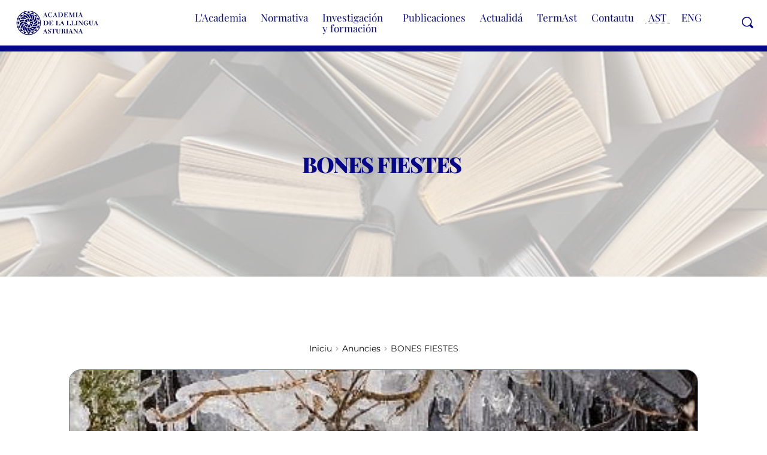

--- FILE ---
content_type: text/html; charset=UTF-8
request_url: https://alladixital.org/bones-fiestes/
body_size: 42931
content:
<!DOCTYPE html>
<html lang="ast-AST">
<head>
    <meta charset="UTF-8">
    <link rel="profile" href="http://gmpg.org/xfn/11">
    <link rel="pingback" href="https://alladixital.org/xmlrpc.php">
	<script>(function(html){html.className = html.className.replace(/\bno-js\b/,'js')})(document.documentElement);</script>
<meta name='robots' content='index, follow, max-image-preview:large, max-snippet:-1, max-video-preview:-1' />
	<style>img:is([sizes="auto" i], [sizes^="auto," i]) { contain-intrinsic-size: 3000px 1500px }</style>
	<link rel="alternate" hreflang="ast" href="https://alladixital.org/bones-fiestes/" />
<link rel="alternate" hreflang="en" href="https://alladixital.org/en/bones-fiestes/" />
<link rel="alternate" hreflang="x-default" href="https://alladixital.org/bones-fiestes/" />

	<!-- This site is optimized with the Yoast SEO plugin v25.3 - https://yoast.com/wordpress/plugins/seo/ -->
	<title>BONES FIESTES - Academia de la Llingua Asturiana</title>
	<link rel="canonical" href="https://alladixital.org/bones-fiestes/" />
	<meta property="og:locale" content="en_US" />
	<meta property="og:type" content="article" />
	<meta property="og:title" content="BONES FIESTES - Academia de la Llingua Asturiana" />
	<meta property="og:url" content="https://alladixital.org/bones-fiestes/" />
	<meta property="og:site_name" content="Academia de la Llingua Asturiana" />
	<meta property="article:publisher" content="https://www.facebook.com/AcademiadelaLlinguaAsturiana/" />
	<meta property="article:published_time" content="2014-12-23T12:51:33+00:00" />
	<meta property="article:modified_time" content="2022-07-06T10:58:13+00:00" />
	<meta property="og:image" content="https://alladixital.org/wp-content/uploads/2014/12/Postal-2014-2015.jpg" />
	<meta property="og:image:width" content="450" />
	<meta property="og:image:height" content="338" />
	<meta property="og:image:type" content="image/jpeg" />
	<meta name="author" content="admin" />
	<meta name="twitter:card" content="summary_large_image" />
	<meta name="twitter:creator" content="@ALLA_ast" />
	<meta name="twitter:site" content="@ALLA_ast" />
	<script type="application/ld+json" class="yoast-schema-graph">{"@context":"https://schema.org","@graph":[{"@type":"Article","@id":"https://alladixital.org/bones-fiestes/#article","isPartOf":{"@id":"https://alladixital.org/bones-fiestes/"},"author":{"name":"admin","@id":"https://alladixital.org/#/schema/person/656e0920ab4ffb58592f1439c950b1cc"},"headline":"BONES FIESTES","datePublished":"2014-12-23T12:51:33+00:00","dateModified":"2022-07-06T10:58:13+00:00","mainEntityOfPage":{"@id":"https://alladixital.org/bones-fiestes/"},"wordCount":2,"publisher":{"@id":"https://alladixital.org/#organization"},"image":{"@id":"https://alladixital.org/bones-fiestes/#primaryimage"},"thumbnailUrl":"https://alladixital.org/wp-content/uploads/2014/12/Postal-2014-2015.jpg","keywords":["felicitación navidiega"],"articleSection":["Anuncies"],"inLanguage":"ast-AST"},{"@type":"WebPage","@id":"https://alladixital.org/bones-fiestes/","url":"https://alladixital.org/bones-fiestes/","name":"BONES FIESTES - Academia de la Llingua Asturiana","isPartOf":{"@id":"https://alladixital.org/#website"},"primaryImageOfPage":{"@id":"https://alladixital.org/bones-fiestes/#primaryimage"},"image":{"@id":"https://alladixital.org/bones-fiestes/#primaryimage"},"thumbnailUrl":"https://alladixital.org/wp-content/uploads/2014/12/Postal-2014-2015.jpg","datePublished":"2014-12-23T12:51:33+00:00","dateModified":"2022-07-06T10:58:13+00:00","breadcrumb":{"@id":"https://alladixital.org/bones-fiestes/#breadcrumb"},"inLanguage":"ast-AST","potentialAction":[{"@type":"ReadAction","target":["https://alladixital.org/bones-fiestes/"]}]},{"@type":"ImageObject","inLanguage":"ast-AST","@id":"https://alladixital.org/bones-fiestes/#primaryimage","url":"https://alladixital.org/wp-content/uploads/2014/12/Postal-2014-2015.jpg","contentUrl":"https://alladixital.org/wp-content/uploads/2014/12/Postal-2014-2015.jpg","width":450,"height":338},{"@type":"BreadcrumbList","@id":"https://alladixital.org/bones-fiestes/#breadcrumb","itemListElement":[{"@type":"ListItem","position":1,"name":"Portada","item":"https://alladixital.org/"},{"@type":"ListItem","position":2,"name":"BONES FIESTES"}]},{"@type":"WebSite","@id":"https://alladixital.org/#website","url":"https://alladixital.org/","name":"Academia de la Llingua Asturiana","description":"ALLA","publisher":{"@id":"https://alladixital.org/#organization"},"potentialAction":[{"@type":"SearchAction","target":{"@type":"EntryPoint","urlTemplate":"https://alladixital.org/?s={search_term_string}"},"query-input":{"@type":"PropertyValueSpecification","valueRequired":true,"valueName":"search_term_string"}}],"inLanguage":"ast-AST"},{"@type":"Organization","@id":"https://alladixital.org/#organization","name":"Academia de la Llingua Asturiana","url":"https://alladixital.org/","logo":{"@type":"ImageObject","inLanguage":"ast-AST","@id":"https://alladixital.org/#/schema/logo/image/","url":"https://alladixital.org/wp-content/uploads/2022/08/logo_LLINGUA_280_V3.jpg","contentUrl":"https://alladixital.org/wp-content/uploads/2022/08/logo_LLINGUA_280_V3.jpg","width":1064,"height":1096,"caption":"Academia de la Llingua Asturiana"},"image":{"@id":"https://alladixital.org/#/schema/logo/image/"},"sameAs":["https://www.facebook.com/AcademiadelaLlinguaAsturiana/","https://x.com/ALLA_ast"]},{"@type":"Person","@id":"https://alladixital.org/#/schema/person/656e0920ab4ffb58592f1439c950b1cc","name":"admin","image":{"@type":"ImageObject","inLanguage":"ast-AST","@id":"https://alladixital.org/#/schema/person/image/","url":"https://secure.gravatar.com/avatar/c7cafab1c40b86a41f7dc1a5f47b543eabcdd3630903338f35932f4e47d657cb?s=96&d=mm&r=g","contentUrl":"https://secure.gravatar.com/avatar/c7cafab1c40b86a41f7dc1a5f47b543eabcdd3630903338f35932f4e47d657cb?s=96&d=mm&r=g","caption":"admin"},"url":"https://alladixital.org/author/admin/"}]}</script>
	<!-- / Yoast SEO plugin. -->


<link rel='dns-prefetch' href='//fonts.bunny.net' />
<link rel="alternate" type="application/rss+xml" title="Academia de la Llingua Asturiana &raquo; Feed" href="https://alladixital.org/feed/" />
<link rel="alternate" type="application/rss+xml" title="Academia de la Llingua Asturiana &raquo; Comments Feed" href="https://alladixital.org/comments/feed/" />
<link rel="alternate" type="text/calendar" title="Academia de la Llingua Asturiana &raquo; iCal Feed" href="https://alladixital.org/events/?ical=1" />
<script>
window._wpemojiSettings = {"baseUrl":"https:\/\/s.w.org\/images\/core\/emoji\/16.0.1\/72x72\/","ext":".png","svgUrl":"https:\/\/s.w.org\/images\/core\/emoji\/16.0.1\/svg\/","svgExt":".svg","source":{"concatemoji":"https:\/\/alladixital.org\/wp-includes\/js\/wp-emoji-release.min.js?ver=6.8.3"}};
/*! This file is auto-generated */
!function(s,n){var o,i,e;function c(e){try{var t={supportTests:e,timestamp:(new Date).valueOf()};sessionStorage.setItem(o,JSON.stringify(t))}catch(e){}}function p(e,t,n){e.clearRect(0,0,e.canvas.width,e.canvas.height),e.fillText(t,0,0);var t=new Uint32Array(e.getImageData(0,0,e.canvas.width,e.canvas.height).data),a=(e.clearRect(0,0,e.canvas.width,e.canvas.height),e.fillText(n,0,0),new Uint32Array(e.getImageData(0,0,e.canvas.width,e.canvas.height).data));return t.every(function(e,t){return e===a[t]})}function u(e,t){e.clearRect(0,0,e.canvas.width,e.canvas.height),e.fillText(t,0,0);for(var n=e.getImageData(16,16,1,1),a=0;a<n.data.length;a++)if(0!==n.data[a])return!1;return!0}function f(e,t,n,a){switch(t){case"flag":return n(e,"\ud83c\udff3\ufe0f\u200d\u26a7\ufe0f","\ud83c\udff3\ufe0f\u200b\u26a7\ufe0f")?!1:!n(e,"\ud83c\udde8\ud83c\uddf6","\ud83c\udde8\u200b\ud83c\uddf6")&&!n(e,"\ud83c\udff4\udb40\udc67\udb40\udc62\udb40\udc65\udb40\udc6e\udb40\udc67\udb40\udc7f","\ud83c\udff4\u200b\udb40\udc67\u200b\udb40\udc62\u200b\udb40\udc65\u200b\udb40\udc6e\u200b\udb40\udc67\u200b\udb40\udc7f");case"emoji":return!a(e,"\ud83e\udedf")}return!1}function g(e,t,n,a){var r="undefined"!=typeof WorkerGlobalScope&&self instanceof WorkerGlobalScope?new OffscreenCanvas(300,150):s.createElement("canvas"),o=r.getContext("2d",{willReadFrequently:!0}),i=(o.textBaseline="top",o.font="600 32px Arial",{});return e.forEach(function(e){i[e]=t(o,e,n,a)}),i}function t(e){var t=s.createElement("script");t.src=e,t.defer=!0,s.head.appendChild(t)}"undefined"!=typeof Promise&&(o="wpEmojiSettingsSupports",i=["flag","emoji"],n.supports={everything:!0,everythingExceptFlag:!0},e=new Promise(function(e){s.addEventListener("DOMContentLoaded",e,{once:!0})}),new Promise(function(t){var n=function(){try{var e=JSON.parse(sessionStorage.getItem(o));if("object"==typeof e&&"number"==typeof e.timestamp&&(new Date).valueOf()<e.timestamp+604800&&"object"==typeof e.supportTests)return e.supportTests}catch(e){}return null}();if(!n){if("undefined"!=typeof Worker&&"undefined"!=typeof OffscreenCanvas&&"undefined"!=typeof URL&&URL.createObjectURL&&"undefined"!=typeof Blob)try{var e="postMessage("+g.toString()+"("+[JSON.stringify(i),f.toString(),p.toString(),u.toString()].join(",")+"));",a=new Blob([e],{type:"text/javascript"}),r=new Worker(URL.createObjectURL(a),{name:"wpTestEmojiSupports"});return void(r.onmessage=function(e){c(n=e.data),r.terminate(),t(n)})}catch(e){}c(n=g(i,f,p,u))}t(n)}).then(function(e){for(var t in e)n.supports[t]=e[t],n.supports.everything=n.supports.everything&&n.supports[t],"flag"!==t&&(n.supports.everythingExceptFlag=n.supports.everythingExceptFlag&&n.supports[t]);n.supports.everythingExceptFlag=n.supports.everythingExceptFlag&&!n.supports.flag,n.DOMReady=!1,n.readyCallback=function(){n.DOMReady=!0}}).then(function(){return e}).then(function(){var e;n.supports.everything||(n.readyCallback(),(e=n.source||{}).concatemoji?t(e.concatemoji):e.wpemoji&&e.twemoji&&(t(e.twemoji),t(e.wpemoji)))}))}((window,document),window._wpemojiSettings);
</script>
<style id='wp-emoji-styles-inline-css'>

	img.wp-smiley, img.emoji {
		display: inline !important;
		border: none !important;
		box-shadow: none !important;
		height: 1em !important;
		width: 1em !important;
		margin: 0 0.07em !important;
		vertical-align: -0.1em !important;
		background: none !important;
		padding: 0 !important;
	}
</style>
<link rel='stylesheet' id='wp-block-library-css' href='https://alladixital.org/wp-includes/css/dist/block-library/style.min.css?ver=6.8.3' media='all' />
<style id='wp-block-library-theme-inline-css'>
.wp-block-audio :where(figcaption){color:#555;font-size:13px;text-align:center}.is-dark-theme .wp-block-audio :where(figcaption){color:#ffffffa6}.wp-block-audio{margin:0 0 1em}.wp-block-code{border:1px solid #ccc;border-radius:4px;font-family:Menlo,Consolas,monaco,monospace;padding:.8em 1em}.wp-block-embed :where(figcaption){color:#555;font-size:13px;text-align:center}.is-dark-theme .wp-block-embed :where(figcaption){color:#ffffffa6}.wp-block-embed{margin:0 0 1em}.blocks-gallery-caption{color:#555;font-size:13px;text-align:center}.is-dark-theme .blocks-gallery-caption{color:#ffffffa6}:root :where(.wp-block-image figcaption){color:#555;font-size:13px;text-align:center}.is-dark-theme :root :where(.wp-block-image figcaption){color:#ffffffa6}.wp-block-image{margin:0 0 1em}.wp-block-pullquote{border-bottom:4px solid;border-top:4px solid;color:currentColor;margin-bottom:1.75em}.wp-block-pullquote cite,.wp-block-pullquote footer,.wp-block-pullquote__citation{color:currentColor;font-size:.8125em;font-style:normal;text-transform:uppercase}.wp-block-quote{border-left:.25em solid;margin:0 0 1.75em;padding-left:1em}.wp-block-quote cite,.wp-block-quote footer{color:currentColor;font-size:.8125em;font-style:normal;position:relative}.wp-block-quote:where(.has-text-align-right){border-left:none;border-right:.25em solid;padding-left:0;padding-right:1em}.wp-block-quote:where(.has-text-align-center){border:none;padding-left:0}.wp-block-quote.is-large,.wp-block-quote.is-style-large,.wp-block-quote:where(.is-style-plain){border:none}.wp-block-search .wp-block-search__label{font-weight:700}.wp-block-search__button{border:1px solid #ccc;padding:.375em .625em}:where(.wp-block-group.has-background){padding:1.25em 2.375em}.wp-block-separator.has-css-opacity{opacity:.4}.wp-block-separator{border:none;border-bottom:2px solid;margin-left:auto;margin-right:auto}.wp-block-separator.has-alpha-channel-opacity{opacity:1}.wp-block-separator:not(.is-style-wide):not(.is-style-dots){width:100px}.wp-block-separator.has-background:not(.is-style-dots){border-bottom:none;height:1px}.wp-block-separator.has-background:not(.is-style-wide):not(.is-style-dots){height:2px}.wp-block-table{margin:0 0 1em}.wp-block-table td,.wp-block-table th{word-break:normal}.wp-block-table :where(figcaption){color:#555;font-size:13px;text-align:center}.is-dark-theme .wp-block-table :where(figcaption){color:#ffffffa6}.wp-block-video :where(figcaption){color:#555;font-size:13px;text-align:center}.is-dark-theme .wp-block-video :where(figcaption){color:#ffffffa6}.wp-block-video{margin:0 0 1em}:root :where(.wp-block-template-part.has-background){margin-bottom:0;margin-top:0;padding:1.25em 2.375em}
</style>
<style id='classic-theme-styles-inline-css'>
/*! This file is auto-generated */
.wp-block-button__link{color:#fff;background-color:#32373c;border-radius:9999px;box-shadow:none;text-decoration:none;padding:calc(.667em + 2px) calc(1.333em + 2px);font-size:1.125em}.wp-block-file__button{background:#32373c;color:#fff;text-decoration:none}
</style>
<link rel='stylesheet' id='woocommerce-add-to-cart-form-style-css' href='https://alladixital.org/wp-content/plugins/woocommerce/assets/client/blocks/woocommerce/add-to-cart-form-style.css?ver=6.8.3' media='all' />
<style id='woocommerce-product-button-style-inline-css'>
.wp-block-button.wc-block-components-product-button{align-items:center;display:flex;flex-direction:column;gap:12px;justify-content:center;white-space:normal;word-break:break-word}.wp-block-button.wc-block-components-product-button.is-style-outline .wp-block-button__link{border:2px solid}.wp-block-button.wc-block-components-product-button.is-style-outline .wp-block-button__link:not(.has-text-color){color:currentColor}.wp-block-button.wc-block-components-product-button.is-style-outline .wp-block-button__link:not(.has-background){background-color:transparent;background-image:none}.wp-block-button.wc-block-components-product-button.has-custom-width .wp-block-button__link{box-sizing:border-box}.wp-block-button.wc-block-components-product-button.wp-block-button__width-25 .wp-block-button__link{width:25%}.wp-block-button.wc-block-components-product-button.wp-block-button__width-50 .wp-block-button__link{width:50%}.wp-block-button.wc-block-components-product-button.wp-block-button__width-75 .wp-block-button__link{width:75%}.wp-block-button.wc-block-components-product-button.wp-block-button__width-100 .wp-block-button__link{width:100%}.wp-block-button.wc-block-components-product-button .wp-block-button__link{display:inline-flex;font-size:1em;justify-content:center;text-align:center;white-space:normal;width:auto;word-break:break-word}.wp-block-button.wc-block-components-product-button a[hidden]{display:none}@keyframes slideOut{0%{transform:translateY(0)}to{transform:translateY(-100%)}}@keyframes slideIn{0%{opacity:0;transform:translateY(90%)}to{opacity:1;transform:translate(0)}}.wp-block-button.wc-block-components-product-button.align-left{align-items:flex-start}.wp-block-button.wc-block-components-product-button.align-right{align-items:flex-end}.wp-block-button.wc-block-components-product-button .wc-block-components-product-button__button{align-items:center;border-style:none;display:inline-flex;justify-content:center;line-height:inherit;overflow:hidden;white-space:normal;word-break:break-word}.wp-block-button.wc-block-components-product-button .wc-block-components-product-button__button span.wc-block-slide-out{animation:slideOut .1s linear 1 normal forwards}.wp-block-button.wc-block-components-product-button .wc-block-components-product-button__button span.wc-block-slide-in{animation:slideIn .1s linear 1 normal}.wp-block-button.wc-block-components-product-button .wc-block-components-product-button__button--placeholder{background-color:currentColor!important;border:0!important;border-radius:.25rem;box-shadow:none;color:currentColor!important;display:block;line-height:1;max-width:100%!important;min-height:3em;min-width:8em;opacity:.15;outline:0!important;overflow:hidden!important;pointer-events:none;position:relative!important;width:100%;z-index:1}.wp-block-button.wc-block-components-product-button .wc-block-components-product-button__button--placeholder>*{visibility:hidden}.wp-block-button.wc-block-components-product-button .wc-block-components-product-button__button--placeholder:after{animation:loading__animation 1.5s ease-in-out infinite;background-image:linear-gradient(90deg,currentColor,hsla(0,0%,96%,.302),currentColor);background-repeat:no-repeat;content:" ";display:block;height:100%;left:0;position:absolute;right:0;top:0;transform:translateX(-100%)}@keyframes loading__animation{to{transform:translateX(100%)}}@media screen and (prefers-reduced-motion:reduce){.wp-block-button.wc-block-components-product-button .wc-block-components-product-button__button--placeholder{animation:none}}.wc-block-all-products .wp-block-button.wc-block-components-product-button{margin-bottom:12px}.theme-twentytwentyone .editor-styles-wrapper .wc-block-components-product-button .wp-block-button__link{background-color:var(--button--color-background);border-color:var(--button--color-background);color:var(--button--color-text)}

</style>
<style id='woocommerce-product-collection-style-inline-css'>
.wp-block-woocommerce-product-collection .wc-block-components-product-stock-indicator{text-align:center}.wc-block-components-notice-banner .wc-block-components-button.wc-block-components-notice-banner__dismiss[hidden]{display:none}

</style>
<style id='woocommerce-product-filters-style-inline-css'>
:where(.wc-block-product-filters){--top-padding:var(--wp-admin--admin-bar--height);display:inline-flex}@media(max-width:782px){:where(.wc-block-product-filters){--top-padding:var(--adminbar-mobile-padding,0)}}:where(.wc-block-product-filters) .wc-block-product-filters__close-overlay,:where(.wc-block-product-filters) .wc-block-product-filters__open-overlay{align-items:center;background:transparent;border:transparent;color:inherit;display:flex;font-size:.875em;padding:0}:where(.wc-block-product-filters) .wc-block-product-filters__close-overlay svg,:where(.wc-block-product-filters) .wc-block-product-filters__open-overlay svg{fill:currentColor}:where(.wc-block-product-filters) .wc-block-product-filters__close-overlay span,:where(.wc-block-product-filters) .wc-block-product-filters__open-overlay span{padding:0 5px}:where(.wc-block-product-filters) .wc-block-product-filters__open-overlay svg{height:var(--wc-product-filters-overlay-icon-size,1.5em);width:var(--wc-product-filters-overlay-icon-size,1.5em)}:where(.wc-block-product-filters) .wc-block-product-filters__overlay{background-color:transparent;inset:0;pointer-events:none;position:fixed;top:var(--top-padding);transition:background-color .5s;z-index:9999}:where(.wc-block-product-filters) .wc-block-product-filters__overlay-wrapper{height:100%;position:relative;width:100%}:where(.wc-block-product-filters) .wc-block-product-filters__overlay-dialog{background-color:var(--wc-product-filters-overlay-background-color,var(--wc-product-filters-background-color,var(--wp--preset--color--base,#fff)));color:var(--wc-product-filters-overlay-text-color,var(--wc-product-filters-text-color,var(--wp--preset--color--base,#111)));display:flex!important;flex-direction:column;gap:var(--wp--preset--spacing--40);inset:0;max-height:100%;position:absolute;transform:translateY(100vh);transition:none}:where(.wc-block-product-filters) .wc-block-product-filters__overlay-header{display:flex;flex-flow:row-reverse;padding:var(--wp--preset--spacing--30) var(--wp--preset--spacing--40) 0}:where(.wc-block-product-filters) .wc-block-product-filters__overlay-content{display:flex;flex-direction:column;flex-grow:1;gap:var(--wc-product-filter-block-spacing,var(--wp--style--block-gap,1.2rem));overflow-y:scroll;padding:0 var(--wp--preset--spacing--40)}:where(.wc-block-product-filters) .wc-block-product-filters__overlay-content>:first-child{margin-top:0}:where(.wc-block-product-filters) .wc-block-product-filters__overlay-footer{box-shadow:0 -4px 8px 0 rgba(0,0,0,.102);padding:var(--wp--preset--spacing--30) var(--wp--preset--spacing--40)}:where(.wc-block-product-filters) .wc-block-product-filters__apply{width:100%}:where(.wc-block-product-filters).is-overlay-opened .wc-block-product-filters__overlay{background-color:rgba(95,95,95,.35);pointer-events:auto;z-index:9999}:where(.wc-block-product-filters).is-overlay-opened .wc-block-product-filters__overlay-dialog{color:var(--wc-product-filters-overlay-color,inherit);transform:translateY(0);transition:transform .5s}@media(min-width:601px){:where(.wc-block-product-filters),:where(.wc-block-product-filters).is-overlay-opened{display:flex}:where(.wc-block-product-filters) .wc-block-product-filters__open-overlay,:where(.wc-block-product-filters) .wc-block-product-filters__overlay-footer,:where(.wc-block-product-filters) .wc-block-product-filters__overlay-header,:where(.wc-block-product-filters).is-overlay-opened .wc-block-product-filters__open-overlay,:where(.wc-block-product-filters).is-overlay-opened .wc-block-product-filters__overlay-footer,:where(.wc-block-product-filters).is-overlay-opened .wc-block-product-filters__overlay-header{display:none}:where(.wc-block-product-filters) .wc-block-product-filters__overlay,:where(.wc-block-product-filters).is-overlay-opened .wc-block-product-filters__overlay{background:inherit;color:inherit;inset:0;pointer-events:auto;position:relative;transition:none}:where(.wc-block-product-filters) .wc-block-product-filters__overlay-wrapper,:where(.wc-block-product-filters).is-overlay-opened .wc-block-product-filters__overlay-wrapper{background:inherit;color:inherit;height:auto;width:auto}:where(.wc-block-product-filters) .wc-block-product-filters__overlay-dialog,:where(.wc-block-product-filters).is-overlay-opened .wc-block-product-filters__overlay-dialog{background:inherit;color:inherit;position:relative;transform:none}:where(.wc-block-product-filters) .wc-block-product-filters__overlay-content,:where(.wc-block-product-filters).is-overlay-opened .wc-block-product-filters__overlay-content{background:inherit;color:inherit;flex-grow:1;overflow:visible;padding:0}}@media(max-width:600px){:where(.wc-block-product-filters) .wc-block-product-filters__overlay-content .wp-block-group{display:block}:where(.wc-block-product-filters) .wc-block-product-filters__overlay-content .wp-block-group>div{margin:20px 0}}.wc-block-product-filter--hidden{display:none}

</style>
<link rel='stylesheet' id='woocommerce-product-filter-price-slider-style-css' href='https://alladixital.org/wp-content/plugins/woocommerce/assets/client/blocks/woocommerce/product-filter-price-slider-style.css?ver=6.8.3' media='all' />
<style id='woocommerce-product-filter-removable-chips-style-inline-css'>
.wc-block-product-filter-removable-chips.is-vertical .wc-block-product-filter-removable-chips__items{flex-direction:column}.wc-block-product-filter-removable-chips.is-content-justification-center .wc-block-product-filter-removable-chips__items{justify-content:center}.wc-block-product-filter-removable-chips.is-content-justification-right .wc-block-product-filter-removable-chips__items{justify-content:flex-end}.wc-block-product-filter-removable-chips.is-content-justification-space-between .wc-block-product-filter-removable-chips__items{justify-content:space-between}.wc-block-product-filter-removable-chips.is-horizontal .wc-block-product-filter-removable-chips__items{width:100%}.wc-block-product-filter-removable-chips__items{color:var(--wc-product-filter-removable-chips-text,currentColor);display:inline-flex;flex-wrap:wrap;gap:4px;list-style:none;margin:0;padding:0}.wc-block-product-filter-removable-chips__items .wc-block-product-filter-removable-chips__item{align-items:center;appearance:none;background:var(--wc-product-filter-removable-chips-background,transparent);border:1px solid var(--wc-product-filter-removable-chips-border,color-mix(in srgb,currentColor 20%,transparent));border-radius:2px;display:flex;font-size:.875em;gap:8px;justify-content:space-between;padding:.25em .75em}.wc-block-product-filter-removable-chips__items .wc-block-product-filter-removable-chips__item .wc-block-product-filter-removable-chips__remove{align-items:center;background-color:transparent;border:none;color:var(--wc-product-filter-removable-chips-text,currentColor);cursor:pointer;display:flex;margin:0;padding:0}.wc-block-product-filter-removable-chips__items .wc-block-product-filter-removable-chips__item .wc-block-product-filter-removable-chips__remove .wc-block-product-filter-removable-chips__remove-icon{fill:currentColor}

</style>
<style id='woocommerce-product-filter-checkbox-list-style-inline-css'>
.wc-block-product-filter-checkbox-list__list{list-style:none outside;margin:0;padding:0}.wc-block-product-filter-checkbox-list__label{align-items:center;display:inline-flex;gap:.625em}.wc-block-product-filter-checkbox-list__item .wc-block-product-filter-checkbox-list__label{margin-bottom:0}:where(.wc-block-product-filter-checkbox-list__input-wrapper){display:block;position:relative}.wc-block-product-filter-checkbox-list__input-wrapper:before{background:currentColor;border-radius:2px;content:"";height:1em;left:0;opacity:.1;pointer-events:none;position:absolute;top:0;width:1em}.has-option-element-color .wc-block-product-filter-checkbox-list__input-wrapper:before{display:none}input[type=checkbox].wc-block-product-filter-checkbox-list__input{appearance:none;background:var(--wc-product-filter-checkbox-list-option-element,transparent);border:1px solid var(--wc-product-filter-checkbox-list-option-element-border,transparent);border-radius:2px;color:inherit;cursor:pointer;display:block;font-size:inherit;height:1em;margin:0;width:1em}input[type=checkbox].wc-block-product-filter-checkbox-list__input:focus{outline-color:var(--wc-product-filter-checkbox-list-option-element-border,currentColor);outline-width:1px}svg.wc-block-product-filter-checkbox-list__mark{box-sizing:border-box;color:var(--wc-product-filter-checkbox-list-option-element-selected,currentColor);display:none;height:1em;left:0;padding:.2em;position:absolute;top:0;width:1em}input[type=checkbox].wc-block-product-filter-checkbox-list__input:checked:after,input[type=checkbox].wc-block-product-filter-checkbox-list__input:checked:before{content:none}input[type=checkbox].wc-block-product-filter-checkbox-list__input:checked+.wc-block-product-filter-checkbox-list__mark{display:block;pointer-events:none}:where(.wc-block-product-filter-checkbox-list__text-wrapper){align-items:center;display:inline-flex;font-size:.875em;gap:4px}.wc-block-product-filter-checkbox-list__show-more{appearance:none;background:transparent;border:none;font-family:inherit;padding:0;text-decoration:underline}

</style>
<style id='woocommerce-product-filter-chips-style-inline-css'>
:where(.wc-block-product-filter-chips__items){display:flex;flex-wrap:wrap;gap:4px}.wc-block-product-filter-chips__item{appearance:none;background:transparent;border:1px solid color-mix(in srgb,currentColor 20%,transparent);border-radius:2px;color:var(--wc-product-filter-chips-text,currentColor);cursor:pointer;font-family:inherit;font-size:.875em;padding:4px 8px}.has-chip-text-color .wc-block-product-filter-chips__item{color:var(--wc-product-filter-chips-text)}.has-chip-background-color .wc-block-product-filter-chips__item{background:var(--wc-product-filter-chips-background)}.has-chip-border-color .wc-block-product-filter-chips__item{border-color:var(--wc-product-filter-chips-border)}.wc-block-product-filter-chips__item[aria-checked=true]{background:currentColor}.has-selected-chip-text-color .wc-block-product-filter-chips__item[aria-checked=true]{color:var(--wc-product-filter-chips-selected-text)}.has-selected-chip-background-color .wc-block-product-filter-chips__item[aria-checked=true]{background:var(--wc-product-filter-chips-selected-background)}.has-selected-chip-border-color .wc-block-product-filter-chips__item[aria-checked=true]{border-color:var(--wc-product-filter-chips-selected-border)}:where(.wc-block-product-filter-chips__label){align-items:center;display:inline-flex;gap:4px}.wc-block-product-filter-chips:not(.has-selected-chip-text-color) .wc-block-product-filter-chips__item[aria-checked=true]>.wc-block-product-filter-chips__label{filter:invert(100%)}.wc-block-product-filter-chips__show-more{appearance:none;background:transparent;border:none;font-family:inherit;padding:0;text-decoration:underline}

</style>
<link rel='stylesheet' id='woocommerce-product-gallery-style-css' href='https://alladixital.org/wp-content/plugins/woocommerce/assets/client/blocks/woocommerce/product-gallery-style.css?ver=6.8.3' media='all' />
<style id='woocommerce-product-template-style-inline-css'>
.wc-block-product-template{list-style:none;margin-bottom:0;margin-top:0;max-width:100%;padding:0}.wc-block-product-template.wc-block-product-template{background:none}.wc-block-product-template.is-flex-container{display:flex;flex-direction:row;flex-wrap:wrap;gap:1.25em}.wc-block-product-template.is-flex-container>li{list-style:none;margin:0;width:100%}@media(min-width:600px){.wc-block-product-template.is-flex-container.is-flex-container.columns-2>li{width:calc(50% - .625em)}.wc-block-product-template.is-flex-container.is-flex-container.columns-3>li{width:calc(33.33333% - .83333em)}.wc-block-product-template.is-flex-container.is-flex-container.columns-4>li{width:calc(25% - .9375em)}.wc-block-product-template.is-flex-container.is-flex-container.columns-5>li{width:calc(20% - 1em)}.wc-block-product-template.is-flex-container.is-flex-container.columns-6>li{width:calc(16.66667% - 1.04167em)}}.wc-block-product-template__responsive{grid-gap:1.25em;display:grid}.wc-block-product-template__responsive.columns-2{grid-template-columns:repeat(auto-fill,minmax(max(150px,calc(50% - .625em)),1fr))}.wc-block-product-template__responsive.columns-3{grid-template-columns:repeat(auto-fill,minmax(max(150px,calc(33.33333% - .83333em)),1fr))}.wc-block-product-template__responsive.columns-4{grid-template-columns:repeat(auto-fill,minmax(max(150px,calc(25% - .9375em)),1fr))}.wc-block-product-template__responsive.columns-5{grid-template-columns:repeat(auto-fill,minmax(max(150px,calc(20% - 1em)),1fr))}.wc-block-product-template__responsive.columns-6{grid-template-columns:repeat(auto-fill,minmax(max(150px,calc(16.66667% - 1.04167em)),1fr))}.wc-block-product-template__responsive>li{margin-block-start:0}:where(.wc-block-product-template .wc-block-product)>:not(:last-child){margin-bottom:.75rem;margin-top:0}.is-product-collection-layout-list .wc-block-product:not(:last-child){margin-bottom:1.2rem}

</style>
<style id='global-styles-inline-css'>
:root{--wp--preset--aspect-ratio--square: 1;--wp--preset--aspect-ratio--4-3: 4/3;--wp--preset--aspect-ratio--3-4: 3/4;--wp--preset--aspect-ratio--3-2: 3/2;--wp--preset--aspect-ratio--2-3: 2/3;--wp--preset--aspect-ratio--16-9: 16/9;--wp--preset--aspect-ratio--9-16: 9/16;--wp--preset--color--black: #000000;--wp--preset--color--cyan-bluish-gray: #abb8c3;--wp--preset--color--white: #ffffff;--wp--preset--color--pale-pink: #f78da7;--wp--preset--color--vivid-red: #cf2e2e;--wp--preset--color--luminous-vivid-orange: #ff6900;--wp--preset--color--luminous-vivid-amber: #fcb900;--wp--preset--color--light-green-cyan: #7bdcb5;--wp--preset--color--vivid-green-cyan: #00d084;--wp--preset--color--pale-cyan-blue: #8ed1fc;--wp--preset--color--vivid-cyan-blue: #0693e3;--wp--preset--color--vivid-purple: #9b51e0;--wp--preset--gradient--vivid-cyan-blue-to-vivid-purple: linear-gradient(135deg,rgba(6,147,227,1) 0%,rgb(155,81,224) 100%);--wp--preset--gradient--light-green-cyan-to-vivid-green-cyan: linear-gradient(135deg,rgb(122,220,180) 0%,rgb(0,208,130) 100%);--wp--preset--gradient--luminous-vivid-amber-to-luminous-vivid-orange: linear-gradient(135deg,rgba(252,185,0,1) 0%,rgba(255,105,0,1) 100%);--wp--preset--gradient--luminous-vivid-orange-to-vivid-red: linear-gradient(135deg,rgba(255,105,0,1) 0%,rgb(207,46,46) 100%);--wp--preset--gradient--very-light-gray-to-cyan-bluish-gray: linear-gradient(135deg,rgb(238,238,238) 0%,rgb(169,184,195) 100%);--wp--preset--gradient--cool-to-warm-spectrum: linear-gradient(135deg,rgb(74,234,220) 0%,rgb(151,120,209) 20%,rgb(207,42,186) 40%,rgb(238,44,130) 60%,rgb(251,105,98) 80%,rgb(254,248,76) 100%);--wp--preset--gradient--blush-light-purple: linear-gradient(135deg,rgb(255,206,236) 0%,rgb(152,150,240) 100%);--wp--preset--gradient--blush-bordeaux: linear-gradient(135deg,rgb(254,205,165) 0%,rgb(254,45,45) 50%,rgb(107,0,62) 100%);--wp--preset--gradient--luminous-dusk: linear-gradient(135deg,rgb(255,203,112) 0%,rgb(199,81,192) 50%,rgb(65,88,208) 100%);--wp--preset--gradient--pale-ocean: linear-gradient(135deg,rgb(255,245,203) 0%,rgb(182,227,212) 50%,rgb(51,167,181) 100%);--wp--preset--gradient--electric-grass: linear-gradient(135deg,rgb(202,248,128) 0%,rgb(113,206,126) 100%);--wp--preset--gradient--midnight: linear-gradient(135deg,rgb(2,3,129) 0%,rgb(40,116,252) 100%);--wp--preset--font-size--small: 13px;--wp--preset--font-size--medium: 20px;--wp--preset--font-size--large: 36px;--wp--preset--font-size--x-large: 42px;--wp--preset--spacing--20: 0.44rem;--wp--preset--spacing--30: 0.67rem;--wp--preset--spacing--40: 1rem;--wp--preset--spacing--50: 1.5rem;--wp--preset--spacing--60: 2.25rem;--wp--preset--spacing--70: 3.38rem;--wp--preset--spacing--80: 5.06rem;--wp--preset--shadow--natural: 6px 6px 9px rgba(0, 0, 0, 0.2);--wp--preset--shadow--deep: 12px 12px 50px rgba(0, 0, 0, 0.4);--wp--preset--shadow--sharp: 6px 6px 0px rgba(0, 0, 0, 0.2);--wp--preset--shadow--outlined: 6px 6px 0px -3px rgba(255, 255, 255, 1), 6px 6px rgba(0, 0, 0, 1);--wp--preset--shadow--crisp: 6px 6px 0px rgba(0, 0, 0, 1);}:where(.is-layout-flex){gap: 0.5em;}:where(.is-layout-grid){gap: 0.5em;}body .is-layout-flex{display: flex;}.is-layout-flex{flex-wrap: wrap;align-items: center;}.is-layout-flex > :is(*, div){margin: 0;}body .is-layout-grid{display: grid;}.is-layout-grid > :is(*, div){margin: 0;}:where(.wp-block-columns.is-layout-flex){gap: 2em;}:where(.wp-block-columns.is-layout-grid){gap: 2em;}:where(.wp-block-post-template.is-layout-flex){gap: 1.25em;}:where(.wp-block-post-template.is-layout-grid){gap: 1.25em;}.has-black-color{color: var(--wp--preset--color--black) !important;}.has-cyan-bluish-gray-color{color: var(--wp--preset--color--cyan-bluish-gray) !important;}.has-white-color{color: var(--wp--preset--color--white) !important;}.has-pale-pink-color{color: var(--wp--preset--color--pale-pink) !important;}.has-vivid-red-color{color: var(--wp--preset--color--vivid-red) !important;}.has-luminous-vivid-orange-color{color: var(--wp--preset--color--luminous-vivid-orange) !important;}.has-luminous-vivid-amber-color{color: var(--wp--preset--color--luminous-vivid-amber) !important;}.has-light-green-cyan-color{color: var(--wp--preset--color--light-green-cyan) !important;}.has-vivid-green-cyan-color{color: var(--wp--preset--color--vivid-green-cyan) !important;}.has-pale-cyan-blue-color{color: var(--wp--preset--color--pale-cyan-blue) !important;}.has-vivid-cyan-blue-color{color: var(--wp--preset--color--vivid-cyan-blue) !important;}.has-vivid-purple-color{color: var(--wp--preset--color--vivid-purple) !important;}.has-black-background-color{background-color: var(--wp--preset--color--black) !important;}.has-cyan-bluish-gray-background-color{background-color: var(--wp--preset--color--cyan-bluish-gray) !important;}.has-white-background-color{background-color: var(--wp--preset--color--white) !important;}.has-pale-pink-background-color{background-color: var(--wp--preset--color--pale-pink) !important;}.has-vivid-red-background-color{background-color: var(--wp--preset--color--vivid-red) !important;}.has-luminous-vivid-orange-background-color{background-color: var(--wp--preset--color--luminous-vivid-orange) !important;}.has-luminous-vivid-amber-background-color{background-color: var(--wp--preset--color--luminous-vivid-amber) !important;}.has-light-green-cyan-background-color{background-color: var(--wp--preset--color--light-green-cyan) !important;}.has-vivid-green-cyan-background-color{background-color: var(--wp--preset--color--vivid-green-cyan) !important;}.has-pale-cyan-blue-background-color{background-color: var(--wp--preset--color--pale-cyan-blue) !important;}.has-vivid-cyan-blue-background-color{background-color: var(--wp--preset--color--vivid-cyan-blue) !important;}.has-vivid-purple-background-color{background-color: var(--wp--preset--color--vivid-purple) !important;}.has-black-border-color{border-color: var(--wp--preset--color--black) !important;}.has-cyan-bluish-gray-border-color{border-color: var(--wp--preset--color--cyan-bluish-gray) !important;}.has-white-border-color{border-color: var(--wp--preset--color--white) !important;}.has-pale-pink-border-color{border-color: var(--wp--preset--color--pale-pink) !important;}.has-vivid-red-border-color{border-color: var(--wp--preset--color--vivid-red) !important;}.has-luminous-vivid-orange-border-color{border-color: var(--wp--preset--color--luminous-vivid-orange) !important;}.has-luminous-vivid-amber-border-color{border-color: var(--wp--preset--color--luminous-vivid-amber) !important;}.has-light-green-cyan-border-color{border-color: var(--wp--preset--color--light-green-cyan) !important;}.has-vivid-green-cyan-border-color{border-color: var(--wp--preset--color--vivid-green-cyan) !important;}.has-pale-cyan-blue-border-color{border-color: var(--wp--preset--color--pale-cyan-blue) !important;}.has-vivid-cyan-blue-border-color{border-color: var(--wp--preset--color--vivid-cyan-blue) !important;}.has-vivid-purple-border-color{border-color: var(--wp--preset--color--vivid-purple) !important;}.has-vivid-cyan-blue-to-vivid-purple-gradient-background{background: var(--wp--preset--gradient--vivid-cyan-blue-to-vivid-purple) !important;}.has-light-green-cyan-to-vivid-green-cyan-gradient-background{background: var(--wp--preset--gradient--light-green-cyan-to-vivid-green-cyan) !important;}.has-luminous-vivid-amber-to-luminous-vivid-orange-gradient-background{background: var(--wp--preset--gradient--luminous-vivid-amber-to-luminous-vivid-orange) !important;}.has-luminous-vivid-orange-to-vivid-red-gradient-background{background: var(--wp--preset--gradient--luminous-vivid-orange-to-vivid-red) !important;}.has-very-light-gray-to-cyan-bluish-gray-gradient-background{background: var(--wp--preset--gradient--very-light-gray-to-cyan-bluish-gray) !important;}.has-cool-to-warm-spectrum-gradient-background{background: var(--wp--preset--gradient--cool-to-warm-spectrum) !important;}.has-blush-light-purple-gradient-background{background: var(--wp--preset--gradient--blush-light-purple) !important;}.has-blush-bordeaux-gradient-background{background: var(--wp--preset--gradient--blush-bordeaux) !important;}.has-luminous-dusk-gradient-background{background: var(--wp--preset--gradient--luminous-dusk) !important;}.has-pale-ocean-gradient-background{background: var(--wp--preset--gradient--pale-ocean) !important;}.has-electric-grass-gradient-background{background: var(--wp--preset--gradient--electric-grass) !important;}.has-midnight-gradient-background{background: var(--wp--preset--gradient--midnight) !important;}.has-small-font-size{font-size: var(--wp--preset--font-size--small) !important;}.has-medium-font-size{font-size: var(--wp--preset--font-size--medium) !important;}.has-large-font-size{font-size: var(--wp--preset--font-size--large) !important;}.has-x-large-font-size{font-size: var(--wp--preset--font-size--x-large) !important;}
:where(.wp-block-post-template.is-layout-flex){gap: 1.25em;}:where(.wp-block-post-template.is-layout-grid){gap: 1.25em;}
:where(.wp-block-columns.is-layout-flex){gap: 2em;}:where(.wp-block-columns.is-layout-grid){gap: 2em;}
:root :where(.wp-block-pullquote){font-size: 1.5em;line-height: 1.6;}
</style>
<link rel='stylesheet' id='ctf_styles-css' href='https://alladixital.org/wp-content/plugins/custom-twitter-feeds/css/ctf-styles.min.css?ver=2.3.1' media='all' />
<link rel='stylesheet' id='woocommerce-layout-css' href='https://alladixital.org/wp-content/plugins/woocommerce/assets/css/woocommerce-layout.css?ver=9.9.3' media='all' />
<link rel='stylesheet' id='woocommerce-smallscreen-css' href='https://alladixital.org/wp-content/plugins/woocommerce/assets/css/woocommerce-smallscreen.css?ver=9.9.3' media='only screen and (max-width: 768px)' />
<link rel='stylesheet' id='woocommerce-general-css' href='//alladixital.org/wp-content/plugins/woocommerce/assets/css/twenty-seventeen.css?ver=9.9.3' media='all' />
<style id='woocommerce-inline-inline-css'>
.woocommerce form .form-row .required { visibility: visible; }
</style>
<link rel='stylesheet' id='bigger-picture-css' href='https://alladixital.org/wp-content/plugins/youtube-channel/assets/lib/bigger-picture/css/bigger-picture.min.css?ver=3.25.2' media='all' />
<link rel='stylesheet' id='youtube-channel-css' href='https://alladixital.org/wp-content/plugins/youtube-channel/assets/css/youtube-channel.min.css?ver=3.25.2' media='all' />
<link rel='stylesheet' id='wpml-menu-item-0-css' href='https://alladixital.org/wp-content/plugins/sitepress-multilingual-cms/templates/language-switchers/menu-item/style.min.css?ver=1' media='all' />
<link rel='stylesheet' id='brands-styles-css' href='https://alladixital.org/wp-content/plugins/woocommerce/assets/css/brands.css?ver=9.9.3' media='all' />
<link rel='stylesheet' id='twentyseventeen-fonts-css' href='https://alladixital.org/wp-content/themes/twentyseventeen/assets/fonts/font-libre-franklin.css?ver=20230328' media='all' />
<link rel='stylesheet' id='twentyseventeen-style-css' href='https://alladixital.org/wp-content/themes/twentyseventeen/style.css?ver=20250415' media='all' />
<link rel='stylesheet' id='twentyseventeen-block-style-css' href='https://alladixital.org/wp-content/themes/twentyseventeen/assets/css/blocks.css?ver=20240729' media='all' />
<link rel='stylesheet' id='wpdreams-asl-basic-css' href='https://alladixital.org/wp-content/plugins/ajax-search-lite/css/style.basic.css?ver=4.12.7' media='all' />
<link rel='stylesheet' id='wpdreams-asl-instance-css' href='https://alladixital.org/wp-content/plugins/ajax-search-lite/css/style-simple-blue.css?ver=4.12.7' media='all' />
<link rel='stylesheet' id='brizy-asset-google-10-css'  class="brz-link brz-link-google" type="text/css" href='https://fonts.bunny.net/css?family=Playfair+Display%3Aregular%2Citalic%2C700%2C700italic%2C900%2C900italic%7CMontserrat%3A100%2C100italic%2C200%2C200italic%2C300%2C300italic%2Cregular%2Citalic%2C500%2C500italic%2C600%2C600italic%2C700%2C700italic%2C800%2C800italic%2C900%2C900italic%7CLato%3A100%2C100italic%2C300%2C300italic%2Cregular%2Citalic%2C700%2C700italic%2C900%2C900italic%7COverpass%3A100%2C100italic%2C200%2C200italic%2C300%2C300italic%2Cregular%2Citalic%2C600%2C600italic%2C700%2C700italic%2C800%2C800italic%2C900%2C900italic&#038;subset=arabic%2Cbengali%2Ccyrillic%2Ccyrillic-ext%2Cdevanagari%2Cgreek%2Cgreek-ext%2Cgujarati%2Chebrew%2Ckhmer%2Ckorean%2Clatin-ext%2Ctamil%2Ctelugu%2Cthai%2Cvietnamese&#038;display=swap&#038;ver=2.4.44' media='all' />
<link rel='stylesheet' id='brizy-asset-group-2-21-css'  class="brz-link brz-link-preview-lib-pro" data-brz-group="group-2" href='https://alladixital.org/wp-content/plugins/brizy-pro/public/editor-build/156-wp/css/group-2-pro.min.css?ver=2.4.38' media='all' />
<link rel='stylesheet' id='brizy-asset-main-30-css'  class="brz-link brz-link-preview-pro" href='https://alladixital.org/wp-content/plugins/brizy-pro/public/editor-build/156-wp/css/preview.pro.min.css?ver=2.4.38' media='all' />
<style id='brizy-asset-main-30-inline-css'>
.brz .brz-cp-color1, .brz .brz-bcp-color1{color: rgb(var(--brz-global-color1));} .brz .brz-bgp-color1{background-color: rgb(var(--brz-global-color1));}.brz .brz-cp-color2, .brz .brz-bcp-color2{color: rgb(var(--brz-global-color2));} .brz .brz-bgp-color2{background-color: rgb(var(--brz-global-color2));}.brz .brz-cp-color3, .brz .brz-bcp-color3{color: rgb(var(--brz-global-color3));} .brz .brz-bgp-color3{background-color: rgb(var(--brz-global-color3));}.brz .brz-cp-color4, .brz .brz-bcp-color4{color: rgb(var(--brz-global-color4));} .brz .brz-bgp-color4{background-color: rgb(var(--brz-global-color4));}.brz .brz-cp-color5, .brz .brz-bcp-color5{color: rgb(var(--brz-global-color5));} .brz .brz-bgp-color5{background-color: rgb(var(--brz-global-color5));}.brz .brz-cp-color6, .brz .brz-bcp-color6{color: rgb(var(--brz-global-color6));} .brz .brz-bgp-color6{background-color: rgb(var(--brz-global-color6));}.brz .brz-cp-color7, .brz .brz-bcp-color7{color: rgb(var(--brz-global-color7));} .brz .brz-bgp-color7{background-color: rgb(var(--brz-global-color7));}.brz .brz-cp-color8, .brz .brz-bcp-color8{color: rgb(var(--brz-global-color8));} .brz .brz-bgp-color8{background-color: rgb(var(--brz-global-color8));}:root{--brz-global-color1:255, 185, 1;--brz-global-color2:28, 28, 28;--brz-global-color3:7, 7, 138;--brz-global-color4:184, 230, 225;--brz-global-color5:245, 212, 209;--brz-global-color6:235, 235, 235;--brz-global-color7:102, 102, 102;--brz-global-color8:255, 255, 255;}:root{--brz-paragraphfontfamily:'Overpass', sans-serif;--brz-paragraphfontsize:16px;--brz-paragraphfontsizesuffix:px;--brz-paragraphfontweight:400;--brz-paragraphletterspacing:0px;--brz-paragraphlineheight:1.9;--brz-paragraphfontvariation:"wght" 400, "wdth" 100, "SOFT" 0;--brz-paragraphtabletfontsize:15px;--brz-paragraphtabletfontweight:400;--brz-paragraphtabletletterspacing:0px;--brz-paragraphtabletlineheight:1.6;--brz-paragraphtabletfontvariation:"wght" 400, "wdth" 100, "SOFT" 0;--brz-paragraphmobilefontsize:15px;--brz-paragraphmobilefontweight:400;--brz-paragraphmobileletterspacing:0px;--brz-paragraphmobilelineheight:1.6;--brz-paragraphtabletfontvariation:"wght" 400, "wdth" 100, "SOFT" 0;--brz-paragraphmobilefontvariation:"wght" 400, "wdth" 100, "SOFT" 0;--brz-paragraphstoryfontsize:3.68%;--brz-subtitlefontfamily:'Overpass', sans-serif;--brz-subtitlefontsize:17px;--brz-subtitlefontsizesuffix:px;--brz-subtitlefontweight:400;--brz-subtitleletterspacing:0px;--brz-subtitlelineheight:1.8;--brz-subtitlefontvariation:"wght" 400, "wdth" 100, "SOFT" 0;--brz-subtitletabletfontsize:17px;--brz-subtitletabletfontweight:400;--brz-subtitletabletletterspacing:0px;--brz-subtitletabletlineheight:1.5;--brz-subtitletabletfontvariation:"wght" 400, "wdth" 100, "SOFT" 0;--brz-subtitlemobilefontsize:16px;--brz-subtitlemobilefontweight:400;--brz-subtitlemobileletterspacing:0px;--brz-subtitlemobilelineheight:1.5;--brz-subtitletabletfontvariation:"wght" 400, "wdth" 100, "SOFT" 0;--brz-subtitlemobilefontvariation:"wght" 400, "wdth" 100, "SOFT" 0;--brz-subtitlestoryfontsize:3.91%;--brz-abovetitlefontfamily:'Overpass', sans-serif;--brz-abovetitlefontsize:13px;--brz-abovetitlefontsizesuffix:px;--brz-abovetitlefontweight:700;--brz-abovetitleletterspacing:1.1px;--brz-abovetitlelineheight:1.5;--brz-abovetitlefontvariation:"wght" 400, "wdth" 100, "SOFT" 0;--brz-abovetitletabletfontsize:13px;--brz-abovetitletabletfontweight:700;--brz-abovetitletabletletterspacing:1px;--brz-abovetitletabletlineheight:1.5;--brz-abovetitletabletfontvariation:"wght" 400, "wdth" 100, "SOFT" 0;--brz-abovetitlemobilefontsize:13px;--brz-abovetitlemobilefontweight:700;--brz-abovetitlemobileletterspacing:1px;--brz-abovetitlemobilelineheight:1.5;--brz-abovetitletabletfontvariation:"wght" 400, "wdth" 100, "SOFT" 0;--brz-abovetitlemobilefontvariation:"wght" 400, "wdth" 100, "SOFT" 0;--brz-abovetitlestoryfontsize:2.99%;--brz-heading1fontfamily:'Overpass', sans-serif;--brz-heading1fontsize:46px;--brz-heading1fontsizesuffix:px;--brz-heading1fontweight:700;--brz-heading1letterspacing:-1.5px;--brz-heading1lineheight:1.3;--brz-heading1fontvariation:"wght" 400, "wdth" 100, "SOFT" 0;--brz-heading1tabletfontsize:38px;--brz-heading1tabletfontweight:700;--brz-heading1tabletletterspacing:-1px;--brz-heading1tabletlineheight:1.2;--brz-heading1tabletfontvariation:"wght" 400, "wdth" 100, "SOFT" 0;--brz-heading1mobilefontsize:36px;--brz-heading1mobilefontweight:700;--brz-heading1mobileletterspacing:-1px;--brz-heading1mobilelineheight:1.3;--brz-heading1tabletfontvariation:"wght" 400, "wdth" 100, "SOFT" 0;--brz-heading1mobilefontvariation:"wght" 400, "wdth" 100, "SOFT" 0;--brz-heading1storyfontsize:10.58%;--brz-heading2fontfamily:'Overpass', sans-serif;--brz-heading2fontsize:36px;--brz-heading2fontsizesuffix:px;--brz-heading2fontweight:700;--brz-heading2letterspacing:-1.5px;--brz-heading2lineheight:1.3;--brz-heading2fontvariation:"wght" 400, "wdth" 100, "SOFT" 0;--brz-heading2tabletfontsize:30px;--brz-heading2tabletfontweight:700;--brz-heading2tabletletterspacing:-1px;--brz-heading2tabletlineheight:1.2;--brz-heading2tabletfontvariation:"wght" 400, "wdth" 100, "SOFT" 0;--brz-heading2mobilefontsize:28px;--brz-heading2mobilefontweight:700;--brz-heading2mobileletterspacing:-1px;--brz-heading2mobilelineheight:1.3;--brz-heading2tabletfontvariation:"wght" 400, "wdth" 100, "SOFT" 0;--brz-heading2mobilefontvariation:"wght" 400, "wdth" 100, "SOFT" 0;--brz-heading2storyfontsize:8.280000000000001%;--brz-heading3fontfamily:'Overpass', sans-serif;--brz-heading3fontsize:28px;--brz-heading3fontsizesuffix:px;--brz-heading3fontweight:700;--brz-heading3letterspacing:-1.5px;--brz-heading3lineheight:1.4;--brz-heading3fontvariation:"wght" 400, "wdth" 100, "SOFT" 0;--brz-heading3tabletfontsize:27px;--brz-heading3tabletfontweight:700;--brz-heading3tabletletterspacing:-1px;--brz-heading3tabletlineheight:1.3;--brz-heading3tabletfontvariation:"wght" 400, "wdth" 100, "SOFT" 0;--brz-heading3mobilefontsize:22px;--brz-heading3mobilefontweight:700;--brz-heading3mobileletterspacing:-0.5px;--brz-heading3mobilelineheight:1.3;--brz-heading3tabletfontvariation:"wght" 400, "wdth" 100, "SOFT" 0;--brz-heading3mobilefontvariation:"wght" 400, "wdth" 100, "SOFT" 0;--brz-heading3storyfontsize:6.44%;--brz-heading4fontfamily:'Overpass', sans-serif;--brz-heading4fontsize:22px;--brz-heading4fontsizesuffix:px;--brz-heading4fontweight:700;--brz-heading4letterspacing:-0.5px;--brz-heading4lineheight:1.5;--brz-heading4fontvariation:"wght" 400, "wdth" 100, "SOFT" 0;--brz-heading4tabletfontsize:22px;--brz-heading4tabletfontweight:700;--brz-heading4tabletletterspacing:-0.5px;--brz-heading4tabletlineheight:1.4;--brz-heading4tabletfontvariation:"wght" 400, "wdth" 100, "SOFT" 0;--brz-heading4mobilefontsize:20px;--brz-heading4mobilefontweight:700;--brz-heading4mobileletterspacing:0px;--brz-heading4mobilelineheight:1.4;--brz-heading4tabletfontvariation:"wght" 400, "wdth" 100, "SOFT" 0;--brz-heading4mobilefontvariation:"wght" 400, "wdth" 100, "SOFT" 0;--brz-heading4storyfontsize:5.0600000000000005%;--brz-heading5fontfamily:'Overpass', sans-serif;--brz-heading5fontsize:20px;--brz-heading5fontsizesuffix:px;--brz-heading5fontweight:700;--brz-heading5letterspacing:0px;--brz-heading5lineheight:1.6;--brz-heading5fontvariation:"wght" 400, "wdth" 100, "SOFT" 0;--brz-heading5tabletfontsize:17px;--brz-heading5tabletfontweight:700;--brz-heading5tabletletterspacing:0px;--brz-heading5tabletlineheight:1.7;--brz-heading5tabletfontvariation:"wght" 400, "wdth" 100, "SOFT" 0;--brz-heading5mobilefontsize:17px;--brz-heading5mobilefontweight:700;--brz-heading5mobileletterspacing:0px;--brz-heading5mobilelineheight:1.8;--brz-heading5tabletfontvariation:"wght" 400, "wdth" 100, "SOFT" 0;--brz-heading5mobilefontvariation:"wght" 400, "wdth" 100, "SOFT" 0;--brz-heading5storyfontsize:4.6000000000000005%;--brz-heading6fontfamily:'Overpass', sans-serif;--brz-heading6fontsize:16px;--brz-heading6fontsizesuffix:px;--brz-heading6fontweight:700;--brz-heading6letterspacing:0px;--brz-heading6lineheight:1.5;--brz-heading6fontvariation:"wght" 400, "wdth" 100, "SOFT" 0;--brz-heading6tabletfontsize:16px;--brz-heading6tabletfontweight:700;--brz-heading6tabletletterspacing:0px;--brz-heading6tabletlineheight:1.5;--brz-heading6tabletfontvariation:"wght" 400, "wdth" 100, "SOFT" 0;--brz-heading6mobilefontsize:16px;--brz-heading6mobilefontweight:700;--brz-heading6mobileletterspacing:0px;--brz-heading6mobilelineheight:1.5;--brz-heading6tabletfontvariation:"wght" 400, "wdth" 100, "SOFT" 0;--brz-heading6mobilefontvariation:"wght" 400, "wdth" 100, "SOFT" 0;--brz-heading6storyfontsize:3.68%;--brz-buttonfontfamily:'Overpass', sans-serif;--brz-buttonfontsize:15px;--brz-buttonfontsizesuffix:px;--brz-buttonfontweight:700;--brz-buttonletterspacing:0px;--brz-buttonlineheight:1.6;--brz-buttonfontvariation:"wght" 400, "wdth" 100, "SOFT" 0;--brz-buttontabletfontsize:17px;--brz-buttontabletfontweight:700;--brz-buttontabletletterspacing:0px;--brz-buttontabletlineheight:1.6;--brz-buttontabletfontvariation:"wght" 400, "wdth" 100, "SOFT" 0;--brz-buttonmobilefontsize:15px;--brz-buttonmobilefontweight:700;--brz-buttonmobileletterspacing:0px;--brz-buttonmobilelineheight:1.6;--brz-buttontabletfontvariation:"wght" 400, "wdth" 100, "SOFT" 0;--brz-buttonmobilefontvariation:"wght" 400, "wdth" 100, "SOFT" 0;--brz-buttonstoryfontsize:3.45%;}
</style>
<script id="wpml-cookie-js-extra">
var wpml_cookies = {"wp-wpml_current_language":{"value":"ast","expires":1,"path":"\/"}};
var wpml_cookies = {"wp-wpml_current_language":{"value":"ast","expires":1,"path":"\/"}};
</script>
<script src="https://alladixital.org/wp-content/plugins/sitepress-multilingual-cms/res/js/cookies/language-cookie.js?ver=476000" id="wpml-cookie-js" defer data-wp-strategy="defer"></script>
<script src="https://alladixital.org/wp-includes/js/jquery/jquery.min.js?ver=3.7.1" id="jquery-core-js"></script>
<script src="https://alladixital.org/wp-includes/js/jquery/jquery-migrate.min.js?ver=3.4.1" id="jquery-migrate-js"></script>
<script src="https://alladixital.org/wp-content/plugins/woocommerce/assets/js/jquery-blockui/jquery.blockUI.min.js?ver=2.7.0-wc.9.9.3" id="jquery-blockui-js" defer data-wp-strategy="defer"></script>
<script id="wc-add-to-cart-js-extra">
var wc_add_to_cart_params = {"ajax_url":"\/wp-admin\/admin-ajax.php","wc_ajax_url":"\/?wc-ajax=%%endpoint%%","i18n_view_cart":"View cart","cart_url":"https:\/\/alladixital.org\/carrito\/","is_cart":"","cart_redirect_after_add":"no"};
</script>
<script src="https://alladixital.org/wp-content/plugins/woocommerce/assets/js/frontend/add-to-cart.min.js?ver=9.9.3" id="wc-add-to-cart-js" defer data-wp-strategy="defer"></script>
<script src="https://alladixital.org/wp-content/plugins/woocommerce/assets/js/js-cookie/js.cookie.min.js?ver=2.1.4-wc.9.9.3" id="js-cookie-js" defer data-wp-strategy="defer"></script>
<script id="woocommerce-js-extra">
var woocommerce_params = {"ajax_url":"\/wp-admin\/admin-ajax.php","wc_ajax_url":"\/?wc-ajax=%%endpoint%%","i18n_password_show":"Show password","i18n_password_hide":"Hide password"};
</script>
<script src="https://alladixital.org/wp-content/plugins/woocommerce/assets/js/frontend/woocommerce.min.js?ver=9.9.3" id="woocommerce-js" defer data-wp-strategy="defer"></script>
<script id="twentyseventeen-global-js-extra">
var twentyseventeenScreenReaderText = {"quote":"<svg class=\"icon icon-quote-right\" aria-hidden=\"true\" role=\"img\"> <use href=\"#icon-quote-right\" xlink:href=\"#icon-quote-right\"><\/use> <\/svg>","expand":"Expand child menu","collapse":"Collapse child menu","icon":"<svg class=\"icon icon-angle-down\" aria-hidden=\"true\" role=\"img\"> <use href=\"#icon-angle-down\" xlink:href=\"#icon-angle-down\"><\/use> <span class=\"svg-fallback icon-angle-down\"><\/span><\/svg>"};
</script>
<script src="https://alladixital.org/wp-content/themes/twentyseventeen/assets/js/global.js?ver=20211130" id="twentyseventeen-global-js" defer data-wp-strategy="defer"></script>
<script src="https://alladixital.org/wp-content/themes/twentyseventeen/assets/js/navigation.js?ver=20210122" id="twentyseventeen-navigation-js" defer data-wp-strategy="defer"></script>
<script id="brizy-preview-js-before">
var __CONFIG__ = {"serverTimestamp":1762871249,"currentUser":{"user_login":false,"user_email":false,"user_level":false,"user_firstname":false,"user_lastname":false,"display_name":false,"ID":0,"roles":[]}};
</script>
<link rel="https://api.w.org/" href="https://alladixital.org/wp-json/" /><link rel="alternate" title="JSON" type="application/json" href="https://alladixital.org/wp-json/wp/v2/posts/4818" /><link rel="EditURI" type="application/rsd+xml" title="RSD" href="https://alladixital.org/xmlrpc.php?rsd" />
<meta name="generator" content="WordPress 6.8.3" />
<meta name="generator" content="WooCommerce 9.9.3" />
<link rel='shortlink' href='https://alladixital.org/?p=4818' />
<link rel="alternate" title="oEmbed (JSON)" type="application/json+oembed" href="https://alladixital.org/wp-json/oembed/1.0/embed?url=https%3A%2F%2Falladixital.org%2Fbones-fiestes%2F" />
<link rel="alternate" title="oEmbed (XML)" type="text/xml+oembed" href="https://alladixital.org/wp-json/oembed/1.0/embed?url=https%3A%2F%2Falladixital.org%2Fbones-fiestes%2F&#038;format=xml" />
<meta name="generator" content="WPML ver:4.7.6 stt:66,1,67;" />
<!-- HFCM by 99 Robots - Snippet # 1: Gtag -->
<!-- Google tag (gtag.js) -->
<script async src="https://www.googletagmanager.com/gtag/js?id=G-BF800FSHPJ"></script>
<script>
  window.dataLayer = window.dataLayer || [];
  function gtag(){dataLayer.push(arguments);}
  gtag('js', new Date());

  gtag('config', 'G-BF800FSHPJ');
</script>
<!-- /end HFCM by 99 Robots -->
<meta name="tec-api-version" content="v1"><meta name="tec-api-origin" content="https://alladixital.org"><link rel="alternate" href="https://alladixital.org/wp-json/tribe/events/v1/" />	<noscript><style>.woocommerce-product-gallery{ opacity: 1 !important; }</style></noscript>
					<link rel="preconnect" href="https://fonts.gstatic.com" crossorigin />
				<link rel="preload" as="style" href="//fonts.googleapis.com/css?family=Open+Sans&display=swap" />
				<link rel="stylesheet" href="//fonts.googleapis.com/css?family=Open+Sans&display=swap" media="all" />
							            <style>
				            
					div[id*='ajaxsearchlitesettings'].searchsettings .asl_option_inner label {
						font-size: 0px !important;
						color: rgba(0, 0, 0, 0);
					}
					div[id*='ajaxsearchlitesettings'].searchsettings .asl_option_inner label:after {
						font-size: 11px !important;
						position: absolute;
						top: 0;
						left: 0;
						z-index: 1;
					}
					.asl_w_container {
						width: 100%;
						margin: 0px 0px 0px 0px;
						min-width: 200px;
					}
					div[id*='ajaxsearchlite'].asl_m {
						width: 100%;
					}
					div[id*='ajaxsearchliteres'].wpdreams_asl_results div.resdrg span.highlighted {
						font-weight: bold;
						color: rgba(217, 49, 43, 1);
						background-color: rgba(238, 238, 238, 1);
					}
					div[id*='ajaxsearchliteres'].wpdreams_asl_results .results img.asl_image {
						width: 70px;
						height: 70px;
						object-fit: cover;
					}
					div.asl_r .results {
						max-height: none;
					}
				
						.asl_m, .asl_m .probox {
							background-color: rgb(1, 1, 99) !important;
							background-image: none !important;
							-webkit-background-image: none !important;
							-ms-background-image: none !important;
						}
					
						div.asl_r.asl_w.vertical .results .item::after {
							display: block;
							position: absolute;
							bottom: 0;
							content: '';
							height: 1px;
							width: 100%;
							background: #D8D8D8;
						}
						div.asl_r.asl_w.vertical .results .item.asl_last_item::after {
							display: none;
						}
								            </style>
			            <meta name="viewport" content="width=device-width, initial-scale=1">
<link class="brz-link brz-link-bunny-fonts-prefetch" rel="dns-prefetch" href="//fonts.bunny.net"> <link class="brz-link brz-link-bunny-fonts-preconnect" rel="preconnect" href="https://fonts.bunny.net/" crossorigin>
<style class="brz-style">@media(min-width:991px){.brz .brz-css-ivn3Z{display:block;}}@media(max-width:991px) and (min-width:768px){.brz .brz-css-ivn3Z{display:block;}}@media(max-width:767px){.brz .brz-css-ivn3Z{display:block;}}
.brz .brz-css-oLrtI{padding:75px 0px 75px 0px;margin:0;}.brz .brz-css-oLrtI > .brz-bg{border:0px solid rgba(102, 115, 141, 0);border-radius: 0px;}.brz .brz-css-oLrtI > .brz-bg:after{box-shadow:none;}.brz .brz-css-oLrtI > .brz-bg > .brz-bg-image{background-image:none;-webkit-mask-image: none;
                      mask-image: none;}.brz .brz-css-oLrtI > .brz-bg > .brz-bg-image:after{content: "";background-image:none;}.brz .brz-css-oLrtI > .brz-bg > .brz-bg-color{background-color:rgba(0, 0, 0, 0);background-image:none;-webkit-mask-image: none;
                      mask-image: none;}.brz .brz-css-oLrtI > .brz-bg > .brz-bg-shape__top{background-size: 100% 100px; height: 100px;transform: scale(1.02) rotateX(0deg) rotateY(0deg);z-index: auto;}.brz .brz-css-oLrtI > .brz-bg > .brz-bg-shape__top::after{background-image: none; -webkit-mask-image: none;background-size: 100% 100px; height: 100px;}.brz .brz-css-oLrtI > .brz-bg > .brz-bg-shape__bottom{background-size: 100% 100px; height: 100px;transform: scale(1.02) rotateX(-180deg) rotateY(-180deg);z-index: auto;}.brz .brz-css-oLrtI > .brz-bg > .brz-bg-shape__bottom::after{background-image: none; -webkit-mask-image: none;background-size: 100% 100px; height: 100px;}@media(max-width:991px) and (min-width:768px){.brz .brz-css-oLrtI{padding:50px 15px 50px 15px;margin:0;}.brz .brz-css-oLrtI > .brz-bg{border:0px solid rgba(102, 115, 141, 0);border-radius: 0px;}.brz .brz-css-oLrtI > .brz-bg:after{box-shadow:none;}.brz .brz-css-oLrtI > .brz-bg > .brz-bg-image{background-image:none;-webkit-mask-image: none;
                      mask-image: none;}.brz .brz-css-oLrtI > .brz-bg > .brz-bg-image:after{content: "";background-image:none;}.brz .brz-css-oLrtI > .brz-bg > .brz-bg-color{background-color:rgba(0, 0, 0, 0);background-image:none;-webkit-mask-image: none;
                      mask-image: none;}.brz .brz-css-oLrtI > .brz-bg > .brz-bg-shape__top{background-size: 100% 100px; height: 100px;transform: scale(1.02) rotateX(0deg) rotateY(0deg);z-index: auto;}.brz .brz-css-oLrtI > .brz-bg > .brz-bg-shape__top::after{background-image: none; -webkit-mask-image: none;background-size: 100% 100px; height: 100px;}.brz .brz-css-oLrtI > .brz-bg > .brz-bg-shape__bottom{background-size: 100% 100px; height: 100px;transform: scale(1.02) rotateX(-180deg) rotateY(-180deg);z-index: auto;}.brz .brz-css-oLrtI > .brz-bg > .brz-bg-shape__bottom::after{background-image: none; -webkit-mask-image: none;background-size: 100% 100px; height: 100px;}}@media(max-width:767px){.brz .brz-css-oLrtI{padding:25px 15px 25px 15px;margin:0;}.brz .brz-css-oLrtI > .brz-bg{border:0px solid rgba(102, 115, 141, 0);border-radius: 0px;}.brz .brz-css-oLrtI > .brz-bg:after{box-shadow:none;}.brz .brz-css-oLrtI > .brz-bg > .brz-bg-image{background-image:none;-webkit-mask-image: none;
                      mask-image: none;}.brz .brz-css-oLrtI > .brz-bg > .brz-bg-image:after{content: "";background-image:none;}.brz .brz-css-oLrtI > .brz-bg > .brz-bg-color{background-color:rgba(0, 0, 0, 0);background-image:none;-webkit-mask-image: none;
                      mask-image: none;}.brz .brz-css-oLrtI > .brz-bg > .brz-bg-shape__top{background-size: 100% 100px; height: 100px;transform: scale(1.02) rotateX(0deg) rotateY(0deg);z-index: auto;}.brz .brz-css-oLrtI > .brz-bg > .brz-bg-shape__top::after{background-image: none; -webkit-mask-image: none;background-size: 100% 100px; height: 100px;}.brz .brz-css-oLrtI > .brz-bg > .brz-bg-shape__bottom{background-size: 100% 100px; height: 100px;transform: scale(1.02) rotateX(-180deg) rotateY(-180deg);z-index: auto;}.brz .brz-css-oLrtI > .brz-bg > .brz-bg-shape__bottom::after{background-image: none; -webkit-mask-image: none;background-size: 100% 100px; height: 100px;}}
.brz .brz-css-yTeOl{border:0px solid transparent;}@media(min-width:991px){.brz .brz-css-yTeOl{max-width: calc(1 * var(--brz-section-container-max-width, 1170px));}}@media(max-width:991px) and (min-width:768px){.brz .brz-css-yTeOl{border:0px solid transparent;}}@media(max-width:991px) and (min-width:768px){.brz .brz-css-yTeOl{max-width: 100%;}}@media(max-width:767px){.brz .brz-css-yTeOl{border:0px solid transparent;}}@media(max-width:767px){.brz .brz-css-yTeOl{max-width: 100%;}}
.brz .brz-css-eKLTt{margin:0;z-index: auto;align-items:flex-start;}.brz .brz-css-eKLTt > .brz-bg{border:0px solid rgba(102, 115, 141, 0);border-radius: 0px;box-shadow:none;max-width:100%;mix-blend-mode:normal;}.brz .brz-css-eKLTt > .brz-bg > .brz-bg-image{background-image:none;display:block;-webkit-mask-image: none;
                      mask-image: none;}.brz .brz-css-eKLTt > .brz-bg > .brz-bg-image:after{content: "";background-image:none;}.brz .brz-css-eKLTt > .brz-bg > .brz-bg-color{background-color:rgba(0, 0, 0, 0);background-image:none;-webkit-mask-image: none;
                      mask-image: none;}.brz .brz-css-eKLTt > .brz-bg > .brz-bg-map{display:none;}.brz .brz-css-eKLTt > .brz-bg > .brz-bg-video{display:none;}.brz .brz-css-eKLTt > .brz-row{border:0px solid transparent;}@media(min-width:991px){.brz .brz-css-eKLTt{min-height: auto;display:flex;}.brz .brz-css-eKLTt > .brz-bg{transition-duration:0.50s;transition-property: filter, box-shadow, background, border-radius, border-color;}.brz .brz-css-eKLTt > .brz-bg > .brz-bg-image{transition-duration:0.50s;transition-property: filter, box-shadow, background, border-radius, border-color;}.brz .brz-css-eKLTt > .brz-bg > .brz-bg-color{transition-duration:0.50s;transition-property: filter, box-shadow, background, border-radius, border-color;}.brz .brz-css-eKLTt > .brz-bg > .brz-bg-video{transition-duration:0.50s;transition-property: filter, box-shadow, background, border-radius, border-color;}.brz .brz-css-eKLTt > .brz-row{transition-duration:0.50s;transition-property: filter, box-shadow, background, border-radius, border-color;}}@media(max-width:991px) and (min-width:768px){.brz .brz-css-eKLTt{margin:0;z-index: auto;align-items:flex-start;}.brz .brz-css-eKLTt > .brz-bg{border:0px solid rgba(102, 115, 141, 0);border-radius: 0px;box-shadow:none;max-width:100%;mix-blend-mode:normal;}.brz .brz-css-eKLTt > .brz-bg > .brz-bg-image{background-image:none;display:block;-webkit-mask-image: none;
                      mask-image: none;}.brz .brz-css-eKLTt > .brz-bg > .brz-bg-image:after{content: "";background-image:none;}.brz .brz-css-eKLTt > .brz-bg > .brz-bg-color{background-color:rgba(0, 0, 0, 0);background-image:none;-webkit-mask-image: none;
                      mask-image: none;}.brz .brz-css-eKLTt > .brz-bg > .brz-bg-map{display:none;}.brz .brz-css-eKLTt > .brz-bg > .brz-bg-video{display:none;}.brz .brz-css-eKLTt > .brz-row{border:0px solid transparent;}}@media(max-width:991px) and (min-width:768px){.brz .brz-css-eKLTt{min-height: auto;display:flex;}.brz .brz-css-eKLTt > .brz-bg{transition-duration:0.50s;transition-property: filter, box-shadow, background, border-radius, border-color;}.brz .brz-css-eKLTt > .brz-bg > .brz-bg-image{transition-duration:0.50s;transition-property: filter, box-shadow, background, border-radius, border-color;}.brz .brz-css-eKLTt > .brz-bg > .brz-bg-color{transition-duration:0.50s;transition-property: filter, box-shadow, background, border-radius, border-color;}.brz .brz-css-eKLTt > .brz-bg > .brz-bg-video{transition-duration:0.50s;transition-property: filter, box-shadow, background, border-radius, border-color;}.brz .brz-css-eKLTt > .brz-row{flex-direction:row;flex-wrap:wrap;justify-content:flex-start;transition-duration:0.50s;transition-property: filter, box-shadow, background, border-radius, border-color;}}@media(max-width:767px){.brz .brz-css-eKLTt{margin:0;z-index: auto;align-items:flex-start;}.brz .brz-css-eKLTt > .brz-bg{border:0px solid rgba(102, 115, 141, 0);border-radius: 0px;box-shadow:none;max-width:100%;mix-blend-mode:normal;}.brz .brz-css-eKLTt > .brz-bg > .brz-bg-image{background-image:none;display:block;-webkit-mask-image: none;
                      mask-image: none;}.brz .brz-css-eKLTt > .brz-bg > .brz-bg-image:after{content: "";background-image:none;}.brz .brz-css-eKLTt > .brz-bg > .brz-bg-color{background-color:rgba(0, 0, 0, 0);background-image:none;-webkit-mask-image: none;
                      mask-image: none;}.brz .brz-css-eKLTt > .brz-bg > .brz-bg-map{display:none;}.brz .brz-css-eKLTt > .brz-bg > .brz-bg-video{display:none;}.brz .brz-css-eKLTt > .brz-row{border:0px solid transparent;}}@media(max-width:767px){.brz .brz-css-eKLTt{min-height: auto;display:flex;}.brz .brz-css-eKLTt > .brz-bg{transition-duration:0.50s;transition-property: filter, box-shadow, background, border-radius, border-color;}.brz .brz-css-eKLTt > .brz-bg > .brz-bg-image{transition-duration:0.50s;transition-property: filter, box-shadow, background, border-radius, border-color;}.brz .brz-css-eKLTt > .brz-bg > .brz-bg-color{transition-duration:0.50s;transition-property: filter, box-shadow, background, border-radius, border-color;}.brz .brz-css-eKLTt > .brz-bg > .brz-bg-video{transition-duration:0.50s;transition-property: filter, box-shadow, background, border-radius, border-color;}.brz .brz-css-eKLTt > .brz-row{flex-direction:row;flex-wrap:wrap;justify-content:flex-start;transition-duration:0.50s;transition-property: filter, box-shadow, background, border-radius, border-color;}}
.brz .brz-css-pSfeK{padding:10px;max-width:100%;}@media(max-width:991px) and (min-width:768px){.brz .brz-css-pSfeK{padding:0;max-width:100%;}}@media(max-width:767px){.brz .brz-css-pSfeK{padding:0;max-width:100%;}}
.brz .brz-css-xjn_v{z-index: auto;flex:1 1 50%;max-width:50%;justify-content:flex-start;}.brz .brz-css-xjn_v .brz-columns__scroll-effect{justify-content:flex-start;}.brz .brz-css-xjn_v > .brz-bg{border:0px solid rgba(102, 115, 141, 0);border-radius: 0px;box-shadow:none;margin:0;mix-blend-mode:normal;}.brz .brz-css-xjn_v > .brz-bg > .brz-bg-image{background-image:none;display:block;-webkit-mask-image: none;
                      mask-image: none;}.brz .brz-css-xjn_v > .brz-bg > .brz-bg-image:after{content: "";background-image:none;}.brz .brz-css-xjn_v > .brz-bg > .brz-bg-color{background-color:rgba(0, 0, 0, 0);background-image:none;-webkit-mask-image: none;
                      mask-image: none;}.brz .brz-css-xjn_v > .brz-bg > .brz-bg-map{display:none;}.brz .brz-css-xjn_v > .brz-bg > .brz-bg-video{display:none;}@media(min-width:991px){.brz .brz-css-xjn_v > .brz-bg{transition-duration:0.50s;transition-property: filter, box-shadow, background, border-radius, border-color;}.brz .brz-css-xjn_v > .brz-bg > .brz-bg-image{transition-duration:0.50s;transition-property: filter, box-shadow, background, border-radius, border-color;}.brz .brz-css-xjn_v > .brz-bg > .brz-bg-color{transition-duration:0.50s;transition-property: filter, box-shadow, background, border-radius, border-color;}}@media(max-width:991px) and (min-width:768px){.brz .brz-css-xjn_v{z-index: auto;flex:1 1 50%;max-width:50%;justify-content:flex-start;}.brz .brz-css-xjn_v .brz-columns__scroll-effect{justify-content:flex-start;}.brz .brz-css-xjn_v > .brz-bg{border:0px solid rgba(102, 115, 141, 0);border-radius: 0px;box-shadow:none;margin:0;mix-blend-mode:normal;}.brz .brz-css-xjn_v > .brz-bg > .brz-bg-image{background-image:none;display:block;-webkit-mask-image: none;
                      mask-image: none;}.brz .brz-css-xjn_v > .brz-bg > .brz-bg-image:after{content: "";background-image:none;}.brz .brz-css-xjn_v > .brz-bg > .brz-bg-color{background-color:rgba(0, 0, 0, 0);background-image:none;-webkit-mask-image: none;
                      mask-image: none;}.brz .brz-css-xjn_v > .brz-bg > .brz-bg-map{display:none;}.brz .brz-css-xjn_v > .brz-bg > .brz-bg-video{display:none;}}@media(max-width:991px) and (min-width:768px){.brz .brz-css-xjn_v > .brz-bg{transition-duration:0.50s;transition-property: filter, box-shadow, background, border-radius, border-color;}.brz .brz-css-xjn_v > .brz-bg > .brz-bg-image{transition-duration:0.50s;transition-property: filter, box-shadow, background, border-radius, border-color;}.brz .brz-css-xjn_v > .brz-bg > .brz-bg-color{transition-duration:0.50s;transition-property: filter, box-shadow, background, border-radius, border-color;}}@media(max-width:767px){.brz .brz-css-xjn_v{z-index: auto;flex:1 1 100%;max-width:100%;justify-content:flex-start;}.brz .brz-css-xjn_v .brz-columns__scroll-effect{justify-content:flex-start;}.brz .brz-css-xjn_v > .brz-bg{border:0px solid rgba(102, 115, 141, 0);border-radius: 0px;box-shadow:none;margin:10px 0px 10px 0px;mix-blend-mode:normal;}.brz .brz-css-xjn_v > .brz-bg > .brz-bg-image{background-image:none;display:block;-webkit-mask-image: none;
                      mask-image: none;}.brz .brz-css-xjn_v > .brz-bg > .brz-bg-image:after{content: "";background-image:none;}.brz .brz-css-xjn_v > .brz-bg > .brz-bg-color{background-color:rgba(0, 0, 0, 0);background-image:none;-webkit-mask-image: none;
                      mask-image: none;}.brz .brz-css-xjn_v > .brz-bg > .brz-bg-map{display:none;}.brz .brz-css-xjn_v > .brz-bg > .brz-bg-video{display:none;}}@media(max-width:767px){.brz .brz-css-xjn_v > .brz-bg{transition-duration:0.50s;transition-property: filter, box-shadow, background, border-radius, border-color;}.brz .brz-css-xjn_v > .brz-bg > .brz-bg-image{transition-duration:0.50s;transition-property: filter, box-shadow, background, border-radius, border-color;}.brz .brz-css-xjn_v > .brz-bg > .brz-bg-color{transition-duration:0.50s;transition-property: filter, box-shadow, background, border-radius, border-color;}}
.brz .brz-css-hyGHd{z-index: auto;margin:0;border:0px solid transparent;padding:5px 15px 5px 15px;min-height:100%;}@media(min-width:991px){.brz .brz-css-hyGHd{display:flex;transition-duration:0.50s;transition-property: filter, box-shadow, background, border-radius, border-color;}}@media(max-width:991px) and (min-width:768px){.brz .brz-css-hyGHd{z-index: auto;margin:0;border:0px solid transparent;padding:5px 15px 5px 15px;min-height:100%;}}@media(max-width:991px) and (min-width:768px){.brz .brz-css-hyGHd{display:flex;transition-duration:0.50s;transition-property: filter, box-shadow, background, border-radius, border-color;}}@media(max-width:767px){.brz .brz-css-hyGHd{z-index: auto;margin:10px 0px 10px 0px;border:0px solid transparent;padding:0;min-height:100%;}}@media(max-width:767px){.brz .brz-css-hyGHd{display:flex;transition-duration:0.50s;transition-property: filter, box-shadow, background, border-radius, border-color;}}
.brz .brz-css-m74lN{padding:0;margin:10px 0px 10px 0px;justify-content:center;position:relative;}@media(min-width:991px){.brz .brz-css-m74lN{display:flex;z-index: auto;position:relative;}}@media(max-width:991px) and (min-width:768px){.brz .brz-css-m74lN{padding:0;margin:10px 0px 10px 0px;justify-content:center;position:relative;}}@media(max-width:991px) and (min-width:768px){.brz .brz-css-m74lN{display:flex;z-index: auto;position:relative;}}@media(max-width:767px){.brz .brz-css-m74lN{padding:0;margin:10px 0px 10px 0px;justify-content:center;position:relative;}}@media(max-width:767px){.brz .brz-css-m74lN{display:flex;z-index: auto;position:relative;}}
.brz .brz-css-m2LPx:not(.brz-image--hovered){max-width: 100%;}.brz .brz-css-m2LPx{height: auto;box-shadow:none;border:0px solid rgba(102, 115, 141, 0);border-radius: 0px;}.brz .brz-css-m2LPx .brz-picture:after{box-shadow:none;background-color:rgba(255, 255, 255, 0);background-image:none;border-radius: 0px;}.brz .brz-css-m2LPx .brz-picture{-webkit-mask-image: none;
                      mask-image: none;}@media(min-width:991px){.brz .brz-css-m2LPx{transition-duration:0.50s;transition-property: filter, box-shadow, background, border-radius, border-color;}.brz .brz-css-m2LPx .brz-picture:after{transition-duration:0.50s;transition-property: filter, box-shadow, background, border-radius, border-color;}.brz .brz-css-m2LPx .brz-picture{transition-duration:0.50s;transition-property: filter, box-shadow, background, border-radius, border-color;}}@media(max-width:991px) and (min-width:768px){.brz .brz-css-m2LPx:not(.brz-image--hovered){max-width: 58%;}.brz .brz-css-m2LPx{height: auto;box-shadow:none;border:0px solid rgba(102, 115, 141, 0);border-radius: 0px;}.brz .brz-css-m2LPx .brz-picture:after{box-shadow:none;background-color:rgba(255, 255, 255, 0);background-image:none;border-radius: 0px;}.brz .brz-css-m2LPx .brz-picture{-webkit-mask-image: none;
                      mask-image: none;}}@media(max-width:991px) and (min-width:768px){.brz .brz-css-m2LPx{transition-duration:0.50s;transition-property: filter, box-shadow, background, border-radius, border-color;}.brz .brz-css-m2LPx .brz-picture:after{transition-duration:0.50s;transition-property: filter, box-shadow, background, border-radius, border-color;}.brz .brz-css-m2LPx .brz-picture{transition-duration:0.50s;transition-property: filter, box-shadow, background, border-radius, border-color;}}@media(max-width:767px){.brz .brz-css-m2LPx:not(.brz-image--hovered){max-width: 100%;}.brz .brz-css-m2LPx{height: auto;box-shadow:none;border:0px solid rgba(102, 115, 141, 0);border-radius: 0px;}.brz .brz-css-m2LPx .brz-picture:after{box-shadow:none;background-color:rgba(255, 255, 255, 0);background-image:none;border-radius: 0px;}.brz .brz-css-m2LPx .brz-picture{-webkit-mask-image: none;
                      mask-image: none;}}@media(max-width:767px){.brz .brz-css-m2LPx{transition-duration:0.50s;transition-property: filter, box-shadow, background, border-radius, border-color;}.brz .brz-css-m2LPx .brz-picture:after{transition-duration:0.50s;transition-property: filter, box-shadow, background, border-radius, border-color;}.brz .brz-css-m2LPx .brz-picture{transition-duration:0.50s;transition-property: filter, box-shadow, background, border-radius, border-color;}}
.brz .brz-css-jFBKL.brz-hover-animation__container{max-width: 100%;}@media(max-width:991px) and (min-width:768px){.brz .brz-css-jFBKL.brz-hover-animation__container{max-width: 58%;}}@media(max-width:767px){.brz .brz-css-jFBKL.brz-hover-animation__container{max-width: 100%;}}
.brz .brz-css-boyRi{padding-top: 100%;}.brz .brz-css-boyRi > .brz-img{position:absolute;width: 100%;}@media(max-width:991px) and (min-width:768px){.brz .brz-css-boyRi{padding-top: 100%;}.brz .brz-css-boyRi > .brz-img{position:absolute;width: 100%;}}@media(max-width:767px){.brz .brz-css-boyRi{padding-top: 100%;}.brz .brz-css-boyRi > .brz-img{position:absolute;width: 100%;}}
@media(min-width:991px){.brz .brz-css-zrUY7 .brz-mm-menu__icon{display:none;font-size:18px;color:rgba(51, 51, 51, 1);transition-duration:0.50s;transition-property: filter, color, background, border-color, box-shadow;}.brz .brz-css-zrUY7 .brz-menu{display:flex;}}@media(max-width:991px) and (min-width:768px){.brz .brz-css-zrUY7 .brz-mm-menu__icon{display:flex;font-size:18px;color:rgba(51, 51, 51, 1);transition-duration:0.50s;transition-property: filter, color, background, border-color, box-shadow;}.brz .brz-css-zrUY7 .brz-menu{display:none;}}@media(max-width:767px){.brz .brz-css-zrUY7 .brz-mm-menu__icon{display:flex;font-size:18px;color:rgba(51, 51, 51, 1);transition-duration:0.50s;transition-property: filter, color, background, border-color, box-shadow;}.brz .brz-css-zrUY7 .brz-menu{display:none;}}
.brz .brz-css-dm07J .brz-menu__ul{font-family:var(--brz-buttonfontfamily, initial);color:rgba(0, 0, 0, 1);}.brz .brz-css-dm07J .brz-menu__ul:not(.brz-mm-listview){display: flex; flex-wrap: wrap; justify-content: inherit; align-items: center;max-width: none;margin: 0px -5px 0px -5px;}.brz .brz-css-dm07J .brz-menu__ul > .brz-menu__item > .brz-a{flex-flow: row nowrap;}.brz .brz-css-dm07J .brz-menu__ul > .brz-menu__item > .brz-a{color:rgba(0, 0, 0, 1);background-color:rgba(255, 255, 255, 0);padding:0px 5px 0px 5px;}.brz .brz-css-dm07J .brz-menu__ul > .brz-menu__item.brz-menu__item--opened > .brz-a{color:rgba(0, 0, 0, 1);background-color:rgba(255, 255, 255, 0);}.brz .brz-css-dm07J .brz-menu__ul > .brz-menu__item.brz-menu__item--opened{color:rgba(0, 0, 0, 1);background-color: transparent;border:0px solid rgba(85, 85, 85, 1);}.brz .brz-css-dm07J .brz-menu__ul > .brz-menu__item.brz-menu__item--current:not(.brz-menu__item.brz-menu__item--current:active){color:rgba(0, 0, 0, 1);background-color:rgba(255, 255, 255, 0);border:0px solid rgba(85, 85, 85, 1);}.brz .brz-css-dm07J .brz-menu__ul > .brz-menu__item.brz-menu__item--current > .brz-a:not(.brz-a:active){color:rgba(0, 0, 0, 1);background-color:rgba(255, 255, 255, 0);}.brz .brz-css-dm07J .brz-menu__item__icon{margin:0 15px 0 0;}.brz .brz-css-dm07J .brz-menu__ul > .brz-menu__item{color:rgba(0, 0, 0, 1);background-color: transparent;border:0px solid rgba(85, 85, 85, 1);border-radius: 0px;}.brz .brz-css-dm07J .brz-mm-navbar .brz-mm-close{color:rgba(255, 255, 255, 1);background-color:#333333;font-size:16px;margin:0;padding:10px 15px 10px 10px;}.brz .brz-css-dm07J .brz-menu__ul > .brz-menu__item > a{border-radius: 0px;}.brz .brz-css-dm07J .brz-mm-menu__item{font-family:var(--brz-buttonfontfamily, initial);color:rgba(255, 255, 255, 1);border-color: rgba(85, 85, 85, 1);}.brz nav.brz-mm-menu.brz-css-dm07J{background-color:rgba(51, 51, 51, 0.8);}.brz .brz-css-dm07J.brz-mm-menu .brz-mm-menu__item .brz-mm-listitem__text{padding:10px 20px 10px 20px;flex-flow: row nowrap;}.brz .brz-css-dm07J .brz-mm-menu__item:hover > .brz-mm-listitem__text{color:rgba(255, 255, 255, 1);}.brz .brz-css-dm07J .brz-mm-navbar{color:rgba(255, 255, 255, 1);}.brz .brz-css-dm07J .brz-mm-menu__item.brz-mm-listitem_opened{color:rgba(255, 255, 255, 1);}.brz .brz-css-dm07J.brz-mm-menu.brz-mm-menu_theme-dark .brz-mm-panels, .brz .brz-css-dm07J .brz-mm-panels > .brz-mm-panel:before{background-image:none;background-color:rgba(51, 51, 51, 0.8);}.brz .brz-css-dm07J.brz-mm-menu.brz-mm-menu_theme-dark .brz-mm-panels, .brz .brz-css-dm07J .brz-mm-panels > .brz-mm-panel{background-color:rgba(51, 51, 51, 0.8);}.brz .brz-css-dm07J .brz-mm-panels > .brz-mm-panel{background-image:none;}.brz .brz-css-dm07J.brz-mm-menu.brz-mm-menu_theme-dark .brz-mm-navbar.brz-mm-listitem .brz-mm-listitem_opened > .brz-mm-listitem__text:after{border-color: rgba(85, 85, 85, 1);}.brz .brz-css-dm07J .brz-mm-listitem{border-color: rgba(85, 85, 85, 1);}.brz .brz-css-dm07J .brz-mm-menu__item.brz-mm-menu__item--current:not(.brz-mm-menu__item.brz-mm-menu__item--current:active){color:rgba(255, 255, 255, 1);}.brz .brz-css-dm07J .brz-mm-menu__item.brz-mm-menu__item--current:not(brz-mm-menu__item.brz-mm-menu__item--current:active):hover > .brz-mm-listitem__text{color:rgba(255, 255, 255, 1);}.brz .brz-css-dm07J .brz-menu__sub-menu{font-family:var(--brz-buttonfontfamily, initial);color:rgba(255, 255, 255, 1);background-color:rgba(51, 51, 51, 1);box-shadow:none;border-radius: 0px;}.brz .brz-css-dm07J .brz-menu__sub-menu .brz-a{flex-flow: row nowrap;}.brz .brz-css-dm07J .brz-menu__sub-menu .brz-a:hover{color:rgba(255, 255, 255, 1);}.brz .brz-css-dm07J .brz-menu__sub-item__icon{margin:0 15px 0 0;font-size:12px;}.brz .brz-css-dm07J .brz-menu__dropdown > .brz-menu__item.brz-menu__item--current > .brz-a{color:rgba(255, 255, 255, 1);}.brz .brz-css-dm07J .brz-menu__dropdown > .brz-menu__item.brz-menu__item--current{background-color:rgba(51, 51, 51, 1);}.brz .brz-css-dm07J .brz-menu__dropdown > .brz-menu__item.brz-menu__item--current:hover{background-color:rgba(51, 51, 51, 1);}.brz .brz-css-dm07J .brz-menu__item--current .brz-menu__sub-menu{box-shadow:none;}.brz .brz-css-dm07J .brz-menu__item-dropdown .brz-menu__item{background-color:rgba(51, 51, 51, 1);color:rgba(255, 255, 255, 1);}.brz .brz-css-dm07J .brz-menu__dropdown .brz-menu__item-dropdown .brz-a:hover:after{border-color: rgba(255, 255, 255, 1);}.brz .brz-css-dm07J .brz-menu__dropdown > .brz-menu__item{border-bottom: 1px solid rgba(85, 85, 85, 1);}@media(min-width:991px){.brz .brz-css-dm07J .brz-menu__ul{font-size:var(--brz-buttonfontsize, initial);font-weight:var(--brz-buttonfontweight, initial);line-height:var(--brz-buttonlineheight, initial);letter-spacing:var(--brz-buttonletterspacing, initial);font-variation-settings:var(--brz-buttonfontvariation, initial);transition-duration:0.50s;transition-property: filter, color, background, border-color, box-shadow;}.brz .brz-css-dm07J .brz-menu__ul > .brz-menu__item > .brz-a{transition-duration:0.50s;transition-property: filter, color, background, border-color, box-shadow;}.brz .brz-css-dm07J .brz-menu__ul > .brz-menu__item.brz-menu__item--opened > .brz-a{transition-duration:0.50s;transition-property: filter, color, background, border-color, box-shadow;}.brz .brz-css-dm07J .brz-menu__ul > .brz-menu__item.brz-menu__item--opened{transition-duration:0.50s;transition-property: filter, color, background, border-color, box-shadow;}.brz .brz-css-dm07J .brz-menu__ul > .brz-menu__item.brz-menu__item--current:not(.brz-menu__item.brz-menu__item--current:active){transition-duration:0.50s;transition-property: filter, color, background, border-color, box-shadow;}.brz .brz-css-dm07J .brz-menu__ul > .brz-menu__item.brz-menu__item--current > .brz-a:not(.brz-a:active){transition-duration:0.50s;transition-property: filter, color, background, border-color, box-shadow;}.brz .brz-css-dm07J .brz-menu__item__icon{font-size:12px;}.brz .brz-css-dm07J .brz-menu__ul > .brz-menu__item{padding-top:0px; padding-bottom:0px; margin-right:5px; margin-left:5px;transition-duration:0.50s;transition-property: filter, color, background, border-color, box-shadow;}.brz .brz-css-dm07J .brz-mm-navbar .brz-mm-close{transition-duration:0.30s;}.brz .brz-css-dm07J .brz-mm-menu__item{font-size:var(--brz-buttonfontsize, initial);font-weight:var(--brz-buttonfontweight, initial);line-height:var(--brz-buttonlineheight, initial);letter-spacing:var(--brz-buttonletterspacing, initial);font-variation-settings:var(--brz-buttonfontvariation, initial);transition-duration:0.50s;transition-property: filter, color, background, border-color, box-shadow;}.brz nav.brz-mm-menu.brz-css-dm07J{transition-duration:0.50s;transition-property: filter, color, background, border-color, box-shadow;}.brz .brz-css-dm07J .brz-mm-menu__item:hover > .brz-mm-listitem__text{transition-duration:0.50s;transition-property: filter, color, background, border-color, box-shadow;}.brz .brz-css-dm07J .brz-mm-menu__item .brz-a{justify-content:flex-start;}.brz .brz-css-dm07J .brz-mm-menu__item__icon{margin:0 15px 0 0;font-size:12px;}.brz .brz-css-dm07J .brz-mm-navbar{font-family:var(--brz-buttonfontfamily, initial);font-size:var(--brz-buttonfontsize, initial);font-weight:var(--brz-buttonfontweight, initial);line-height:var(--brz-buttonlineheight, initial);letter-spacing:var(--brz-buttonletterspacing, initial);border-color: rgba(85, 85, 85, 1);transition-duration:0.50s;transition-property: filter, color, background, border-color, box-shadow;}.brz .brz-css-dm07J .brz-mm-menu__item.brz-mm-listitem_opened{transition-duration:0.50s;transition-property: filter, color, background, border-color, box-shadow;}.brz .brz-css-dm07J.brz-mm-menu .brz-mm-listitem_vertical .brz-mm-btn_next{height: calc(var(--brz-buttonlineheight, initial) * var(--brz-buttonfontsize, initial) + 10px + 10px); padding-right: 20px;}.brz .brz-css-dm07J.brz-mm-menu.brz-mm-menu_theme-dark .brz-mm-panels, .brz .brz-css-dm07J .brz-mm-panels > .brz-mm-panel:before{transition-duration:0.50s;transition-property: filter, color, background, border-color, box-shadow;}.brz .brz-css-dm07J.brz-mm-menu.brz-mm-menu_theme-dark .brz-mm-panels, .brz .brz-css-dm07J .brz-mm-panels > .brz-mm-panel{transition-duration:0.50s;transition-property: filter, color, background, border-color, box-shadow;}.brz .brz-css-dm07J.brz-mm-menu.brz-mm-menu_theme-dark .brz-mm-navbar.brz-mm-listitem .brz-mm-listitem_opened > .brz-mm-listitem__text:after{transition-duration:0.50s;transition-property: filter, color, background, border-color, box-shadow;}.brz .brz-css-dm07J .brz-mm-listitem{transition-duration:0.50s;transition-property: filter, color, background, border-color, box-shadow;}.brz .brz-css-dm07J .brz-menu__sub-menu{font-size:var(--brz-buttonfontsize, initial);font-weight:var(--brz-buttonfontweight, initial);line-height:var(--brz-buttonlineheight, initial);letter-spacing:var(--brz-buttonletterspacing, initial);font-variation-settings:var(--brz-buttonfontvariation, initial);transition-duration:0.50s;transition-property: filter, color, background, border-color, box-shadow;}.brz .brz-css-dm07J .brz-menu__sub-menu .brz-a:hover{transition-duration:0.50s;transition-property: filter, color, background, border-color, box-shadow;}.brz .brz-css-dm07J .brz-menu__dropdown > .brz-menu__item.brz-menu__item--current > .brz-a{transition-duration:0.50s;transition-property: filter, color, background, border-color, box-shadow;}.brz .brz-css-dm07J .brz-menu__dropdown > .brz-menu__item.brz-menu__item--current{transition-duration:0.50s;transition-property: filter, color, background, border-color, box-shadow;}.brz .brz-css-dm07J .brz-menu__dropdown > .brz-menu__item.brz-menu__item--current:hover{transition-duration:0.50s;transition-property: filter, color, background, border-color, box-shadow;}.brz .brz-css-dm07J .brz-menu__item--current .brz-menu__sub-menu{transition-duration:0.50s;transition-property: filter, color, background, border-color, box-shadow;}.brz .brz-css-dm07J .brz-menu__item-dropdown .brz-menu__item{transition-duration:0.50s;transition-property: filter, color, background, border-color, box-shadow;}.brz .brz-css-dm07J .brz-menu__dropdown .brz-menu__item-dropdown .brz-a:hover:after{transition-duration:0.50s;transition-property: filter, color, background, border-color, box-shadow;}.brz .brz-css-dm07J .brz-menu__dropdown{position:absolute; top: 0; width: 305px;}.brz .brz-css-dm07J [data-popper-placement='left-start']{right: calc(100% + 5px);}.brz .brz-css-dm07J [data-popper-placement='right-start']{left: calc(100% + 5px);}.brz .brz-css-dm07J > .brz-menu__ul > .brz-menu__item-dropdown > .brz-menu__dropdown{top: calc(100% + 5px); width: 300px;}.brz .brz-css-dm07J > .brz-menu__ul > .brz-menu__item-dropdown > [data-popper-placement='left-start']{right: 0;}.brz .brz-css-dm07J > .brz-menu__ul > .brz-menu__item-dropdown > [data-popper-placement='right-start']{left: 0;}.brz .brz-css-dm07J .brz-mega-menu__dropdown{display:none;}}@media(max-width:991px) and (min-width:768px){.brz .brz-css-dm07J .brz-menu__ul{font-family:var(--brz-buttonfontfamily, initial);color:rgba(0, 0, 0, 1);}.brz .brz-css-dm07J .brz-menu__ul:not(.brz-mm-listview){display: flex; flex-wrap: wrap; justify-content: inherit; align-items: center;max-width: none;margin: 0px -5px 0px -5px;}.brz .brz-css-dm07J .brz-menu__ul > .brz-menu__item > .brz-a{flex-flow: row nowrap;}.brz .brz-css-dm07J .brz-menu__ul > .brz-menu__item > .brz-a{color:rgba(0, 0, 0, 1);background-color:rgba(255, 255, 255, 0);padding:0px 5px 0px 5px;}.brz .brz-css-dm07J .brz-menu__ul > .brz-menu__item.brz-menu__item--opened > .brz-a{color:rgba(0, 0, 0, 1);background-color:rgba(255, 255, 255, 0);}.brz .brz-css-dm07J .brz-menu__ul > .brz-menu__item.brz-menu__item--opened{color:rgba(0, 0, 0, 1);background-color: transparent;border:0px solid rgba(85, 85, 85, 1);}.brz .brz-css-dm07J .brz-menu__ul > .brz-menu__item.brz-menu__item--current:not(.brz-menu__item.brz-menu__item--current:active){color:rgba(0, 0, 0, 1);background-color:rgba(255, 255, 255, 0);border:0px solid rgba(85, 85, 85, 1);}.brz .brz-css-dm07J .brz-menu__ul > .brz-menu__item.brz-menu__item--current > .brz-a:not(.brz-a:active){color:rgba(0, 0, 0, 1);background-color:rgba(255, 255, 255, 0);}.brz .brz-css-dm07J .brz-menu__item__icon{margin:0 15px 0 0;}.brz .brz-css-dm07J .brz-menu__ul > .brz-menu__item{color:rgba(0, 0, 0, 1);background-color: transparent;border:0px solid rgba(85, 85, 85, 1);border-radius: 0px;}.brz .brz-css-dm07J .brz-mm-navbar .brz-mm-close{color:rgba(255, 255, 255, 1);background-color:#333333;font-size:16px;margin:0;padding:10px 15px 10px 10px;}.brz .brz-css-dm07J .brz-menu__ul > .brz-menu__item > a{border-radius: 0px;}.brz .brz-css-dm07J .brz-mm-menu__item{font-family:var(--brz-buttonfontfamily, initial);color:rgba(255, 255, 255, 1);border-color: rgba(85, 85, 85, 1);}.brz nav.brz-mm-menu.brz-css-dm07J{background-color:rgba(51, 51, 51, 0.8);}.brz .brz-css-dm07J.brz-mm-menu .brz-mm-menu__item .brz-mm-listitem__text{padding:10px 20px 10px 20px;flex-flow: row nowrap;}.brz .brz-css-dm07J .brz-mm-menu__item:hover > .brz-mm-listitem__text{color:rgba(255, 255, 255, 1);}.brz .brz-css-dm07J .brz-mm-navbar{color:rgba(255, 255, 255, 1);}.brz .brz-css-dm07J .brz-mm-menu__item.brz-mm-listitem_opened{color:rgba(255, 255, 255, 1);}.brz .brz-css-dm07J.brz-mm-menu.brz-mm-menu_theme-dark .brz-mm-panels, .brz .brz-css-dm07J .brz-mm-panels > .brz-mm-panel:before{background-image:none;background-color:rgba(51, 51, 51, 0.8);}.brz .brz-css-dm07J.brz-mm-menu.brz-mm-menu_theme-dark .brz-mm-panels, .brz .brz-css-dm07J .brz-mm-panels > .brz-mm-panel{background-color:rgba(51, 51, 51, 0.8);}.brz .brz-css-dm07J .brz-mm-panels > .brz-mm-panel{background-image:none;}.brz .brz-css-dm07J.brz-mm-menu.brz-mm-menu_theme-dark .brz-mm-navbar.brz-mm-listitem .brz-mm-listitem_opened > .brz-mm-listitem__text:after{border-color: rgba(85, 85, 85, 1);}.brz .brz-css-dm07J .brz-mm-listitem{border-color: rgba(85, 85, 85, 1);}.brz .brz-css-dm07J .brz-mm-menu__item.brz-mm-menu__item--current:not(.brz-mm-menu__item.brz-mm-menu__item--current:active){color:rgba(255, 255, 255, 1);}.brz .brz-css-dm07J .brz-mm-menu__item.brz-mm-menu__item--current:not(brz-mm-menu__item.brz-mm-menu__item--current:active):hover > .brz-mm-listitem__text{color:rgba(255, 255, 255, 1);}.brz .brz-css-dm07J .brz-menu__sub-menu{font-family:var(--brz-buttonfontfamily, initial);color:rgba(255, 255, 255, 1);background-color:rgba(51, 51, 51, 1);box-shadow:none;border-radius: 0px;}.brz .brz-css-dm07J .brz-menu__sub-menu .brz-a{flex-flow: row nowrap;}.brz .brz-css-dm07J .brz-menu__sub-menu .brz-a:hover{color:rgba(255, 255, 255, 1);}.brz .brz-css-dm07J .brz-menu__sub-item__icon{margin:0 15px 0 0;font-size:12px;}.brz .brz-css-dm07J .brz-menu__dropdown > .brz-menu__item.brz-menu__item--current > .brz-a{color:rgba(255, 255, 255, 1);}.brz .brz-css-dm07J .brz-menu__dropdown > .brz-menu__item.brz-menu__item--current{background-color:rgba(51, 51, 51, 1);}.brz .brz-css-dm07J .brz-menu__dropdown > .brz-menu__item.brz-menu__item--current:hover{background-color:rgba(51, 51, 51, 1);}.brz .brz-css-dm07J .brz-menu__item--current .brz-menu__sub-menu{box-shadow:none;}.brz .brz-css-dm07J .brz-menu__item-dropdown .brz-menu__item{background-color:rgba(51, 51, 51, 1);color:rgba(255, 255, 255, 1);}.brz .brz-css-dm07J .brz-menu__dropdown .brz-menu__item-dropdown .brz-a:hover:after{border-color: rgba(255, 255, 255, 1);}.brz .brz-css-dm07J .brz-menu__dropdown > .brz-menu__item{border-bottom: 1px solid rgba(85, 85, 85, 1);}}@media(max-width:991px) and (min-width:768px){.brz .brz-css-dm07J .brz-menu__ul{font-size:var(--brz-buttontabletfontsize, initial);font-weight:var(--brz-buttontabletfontweight, initial);line-height:var(--brz-buttontabletlineheight, initial);letter-spacing:var(--brz-buttontabletletterspacing, initial);font-variation-settings:var(--brz-buttontabletfontvariation, initial);transition-duration:0.50s;transition-property: filter, color, background, border-color, box-shadow;}.brz .brz-css-dm07J .brz-menu__ul > .brz-menu__item > .brz-a{transition-duration:0.50s;transition-property: filter, color, background, border-color, box-shadow;}.brz .brz-css-dm07J .brz-menu__ul > .brz-menu__item.brz-menu__item--opened > .brz-a{transition-duration:0.50s;transition-property: filter, color, background, border-color, box-shadow;}.brz .brz-css-dm07J .brz-menu__ul > .brz-menu__item.brz-menu__item--opened{transition-duration:0.50s;transition-property: filter, color, background, border-color, box-shadow;}.brz .brz-css-dm07J .brz-menu__ul > .brz-menu__item.brz-menu__item--current:not(.brz-menu__item.brz-menu__item--current:active){transition-duration:0.50s;transition-property: filter, color, background, border-color, box-shadow;}.brz .brz-css-dm07J .brz-menu__ul > .brz-menu__item.brz-menu__item--current > .brz-a:not(.brz-a:active){transition-duration:0.50s;transition-property: filter, color, background, border-color, box-shadow;}.brz .brz-css-dm07J .brz-menu__item__icon{font-size:12px;}.brz .brz-css-dm07J .brz-menu__ul > .brz-menu__item{padding-top:0px; padding-bottom:0px; margin-right:5px; margin-left:5px;transition-duration:0.50s;transition-property: filter, color, background, border-color, box-shadow;}.brz .brz-css-dm07J .brz-mm-navbar .brz-mm-close{transition-duration:0.30s;}.brz .brz-css-dm07J .brz-mm-menu__item{font-size:var(--brz-buttontabletfontsize, initial);font-weight:var(--brz-buttontabletfontweight, initial);line-height:var(--brz-buttontabletlineheight, initial);letter-spacing:var(--brz-buttontabletletterspacing, initial);font-variation-settings:var(--brz-buttontabletfontvariation, initial);transition-duration:0.50s;transition-property: filter, color, background, border-color, box-shadow;}.brz nav.brz-mm-menu.brz-css-dm07J{transition-duration:0.50s;transition-property: filter, color, background, border-color, box-shadow;}.brz .brz-css-dm07J .brz-mm-menu__item:hover > .brz-mm-listitem__text{transition-duration:0.50s;transition-property: filter, color, background, border-color, box-shadow;}.brz .brz-css-dm07J .brz-mm-menu__item .brz-a{justify-content:flex-start;}.brz .brz-css-dm07J .brz-mm-menu__item__icon{margin:0 15px 0 0;font-size:12px;}.brz .brz-css-dm07J .brz-mm-navbar{font-family:var(--brz-buttonfontfamily, initial);font-size:var(--brz-buttontabletfontsize, initial);font-weight:var(--brz-buttontabletfontweight, initial);line-height:var(--brz-buttontabletlineheight, initial);letter-spacing:var(--brz-buttontabletletterspacing, initial);border-color: rgba(85, 85, 85, 1);transition-duration:0.50s;transition-property: filter, color, background, border-color, box-shadow;}.brz .brz-css-dm07J .brz-mm-menu__item.brz-mm-listitem_opened{transition-duration:0.50s;transition-property: filter, color, background, border-color, box-shadow;}.brz .brz-css-dm07J.brz-mm-menu .brz-mm-listitem_vertical .brz-mm-btn_next{height: calc(var(--brz-buttontabletlineheight, initial) * var(--brz-buttontabletfontsize, initial) + 10px + 10px); padding-right: 20px;}.brz .brz-css-dm07J.brz-mm-menu.brz-mm-menu_theme-dark .brz-mm-panels, .brz .brz-css-dm07J .brz-mm-panels > .brz-mm-panel:before{transition-duration:0.50s;transition-property: filter, color, background, border-color, box-shadow;}.brz .brz-css-dm07J.brz-mm-menu.brz-mm-menu_theme-dark .brz-mm-panels, .brz .brz-css-dm07J .brz-mm-panels > .brz-mm-panel{transition-duration:0.50s;transition-property: filter, color, background, border-color, box-shadow;}.brz .brz-css-dm07J.brz-mm-menu.brz-mm-menu_theme-dark .brz-mm-navbar.brz-mm-listitem .brz-mm-listitem_opened > .brz-mm-listitem__text:after{transition-duration:0.50s;transition-property: filter, color, background, border-color, box-shadow;}.brz .brz-css-dm07J .brz-mm-listitem{transition-duration:0.50s;transition-property: filter, color, background, border-color, box-shadow;}.brz .brz-css-dm07J .brz-menu__sub-menu{font-size:var(--brz-buttontabletfontsize, initial);font-weight:var(--brz-buttontabletfontweight, initial);line-height:var(--brz-buttontabletlineheight, initial);letter-spacing:var(--brz-buttontabletletterspacing, initial);font-variation-settings:var(--brz-buttontabletfontvariation, initial);transition-duration:0.50s;transition-property: filter, color, background, border-color, box-shadow;}.brz .brz-css-dm07J .brz-menu__sub-menu .brz-a:hover{transition-duration:0.50s;transition-property: filter, color, background, border-color, box-shadow;}.brz .brz-css-dm07J .brz-menu__dropdown > .brz-menu__item.brz-menu__item--current > .brz-a{transition-duration:0.50s;transition-property: filter, color, background, border-color, box-shadow;}.brz .brz-css-dm07J .brz-menu__dropdown > .brz-menu__item.brz-menu__item--current{transition-duration:0.50s;transition-property: filter, color, background, border-color, box-shadow;}.brz .brz-css-dm07J .brz-menu__dropdown > .brz-menu__item.brz-menu__item--current:hover{transition-duration:0.50s;transition-property: filter, color, background, border-color, box-shadow;}.brz .brz-css-dm07J .brz-menu__item--current .brz-menu__sub-menu{transition-duration:0.50s;transition-property: filter, color, background, border-color, box-shadow;}.brz .brz-css-dm07J .brz-menu__item-dropdown .brz-menu__item{transition-duration:0.50s;transition-property: filter, color, background, border-color, box-shadow;}.brz .brz-css-dm07J .brz-menu__dropdown .brz-menu__item-dropdown .brz-a:hover:after{transition-duration:0.50s;transition-property: filter, color, background, border-color, box-shadow;}.brz .brz-css-dm07J .brz-menu__dropdown{position:absolute; top: 0; width: 305px;}.brz .brz-css-dm07J > .brz-menu__ul > .brz-menu__item-dropdown > .brz-menu__dropdown{top: calc(100% + 5px); width: 300px;}.brz .brz-css-dm07J > .brz-menu__ul > .brz-menu__item-dropdown > [data-popper-placement='left-start']{right: 0;}.brz .brz-css-dm07J > .brz-menu__ul > .brz-menu__item-dropdown > [data-popper-placement='right-start']{left: 0;}.brz .brz-css-dm07J .brz-menu__dropdown .brz-menu__item-dropdown > .brz-a:after{border-right-style: solid; border-left-style: none;}.brz .brz-css-dm07J .brz-menu__dropdown .brz-menu__item-dropdown .brz-menu__dropdown{position:relative; top: auto; left: auto; transform: translate(0, 0); height: 0; overflow: hidden;}.brz .brz-css-dm07J .brz-menu__dropdown .brz-menu__item--opened > .brz-menu__dropdown{height: auto; width: 100%; left: auto; right: auto;}.brz .brz-css-dm07J.brz-menu__preview .brz-menu__dropdown .brz-menu__item:hover > .brz-menu__sub-menu{height: auto; width: 100%; left: auto; right: auto;}.brz .brz-css-dm07J .brz-mega-menu__dropdown{display:none;}}@media(max-width:767px){.brz .brz-css-dm07J .brz-menu__ul{font-family:var(--brz-buttonfontfamily, initial);color:rgba(0, 0, 0, 1);}.brz .brz-css-dm07J .brz-menu__ul:not(.brz-mm-listview){display: flex; flex-wrap: wrap; justify-content: inherit; align-items: center;max-width: none;margin: 0px -5px 0px -5px;}.brz .brz-css-dm07J .brz-menu__ul > .brz-menu__item > .brz-a{flex-flow: row nowrap;}.brz .brz-css-dm07J .brz-menu__ul > .brz-menu__item > .brz-a{color:rgba(0, 0, 0, 1);background-color:rgba(255, 255, 255, 0);padding:0px 5px 0px 5px;}.brz .brz-css-dm07J .brz-menu__ul > .brz-menu__item.brz-menu__item--opened > .brz-a{color:rgba(0, 0, 0, 1);background-color:rgba(255, 255, 255, 0);}.brz .brz-css-dm07J .brz-menu__ul > .brz-menu__item.brz-menu__item--opened{color:rgba(0, 0, 0, 1);background-color: transparent;border:0px solid rgba(85, 85, 85, 1);}.brz .brz-css-dm07J .brz-menu__ul > .brz-menu__item.brz-menu__item--current:not(.brz-menu__item.brz-menu__item--current:active){color:rgba(0, 0, 0, 1);background-color:rgba(255, 255, 255, 0);border:0px solid rgba(85, 85, 85, 1);}.brz .brz-css-dm07J .brz-menu__ul > .brz-menu__item.brz-menu__item--current > .brz-a:not(.brz-a:active){color:rgba(0, 0, 0, 1);background-color:rgba(255, 255, 255, 0);}.brz .brz-css-dm07J .brz-menu__item__icon{margin:0 15px 0 0;}.brz .brz-css-dm07J .brz-menu__ul > .brz-menu__item{color:rgba(0, 0, 0, 1);background-color: transparent;border:0px solid rgba(85, 85, 85, 1);border-radius: 0px;}.brz .brz-css-dm07J .brz-mm-navbar .brz-mm-close{color:rgba(255, 255, 255, 1);background-color:#333333;font-size:16px;margin:0;padding:10px 15px 10px 10px;}.brz .brz-css-dm07J .brz-menu__ul > .brz-menu__item > a{border-radius: 0px;}.brz .brz-css-dm07J .brz-mm-menu__item{font-family:var(--brz-buttonfontfamily, initial);color:rgba(255, 255, 255, 1);border-color: rgba(85, 85, 85, 1);}.brz nav.brz-mm-menu.brz-css-dm07J{background-color:rgba(51, 51, 51, 0.8);}.brz .brz-css-dm07J.brz-mm-menu .brz-mm-menu__item .brz-mm-listitem__text{padding:10px 20px 10px 20px;flex-flow: row nowrap;}.brz .brz-css-dm07J .brz-mm-menu__item:hover > .brz-mm-listitem__text{color:rgba(255, 255, 255, 1);}.brz .brz-css-dm07J .brz-mm-navbar{color:rgba(255, 255, 255, 1);}.brz .brz-css-dm07J .brz-mm-menu__item.brz-mm-listitem_opened{color:rgba(255, 255, 255, 1);}.brz .brz-css-dm07J.brz-mm-menu.brz-mm-menu_theme-dark .brz-mm-panels, .brz .brz-css-dm07J .brz-mm-panels > .brz-mm-panel:before{background-image:none;background-color:rgba(51, 51, 51, 0.8);}.brz .brz-css-dm07J.brz-mm-menu.brz-mm-menu_theme-dark .brz-mm-panels, .brz .brz-css-dm07J .brz-mm-panels > .brz-mm-panel{background-color:rgba(51, 51, 51, 0.8);}.brz .brz-css-dm07J .brz-mm-panels > .brz-mm-panel{background-image:none;}.brz .brz-css-dm07J.brz-mm-menu.brz-mm-menu_theme-dark .brz-mm-navbar.brz-mm-listitem .brz-mm-listitem_opened > .brz-mm-listitem__text:after{border-color: rgba(85, 85, 85, 1);}.brz .brz-css-dm07J .brz-mm-listitem{border-color: rgba(85, 85, 85, 1);}.brz .brz-css-dm07J .brz-mm-menu__item.brz-mm-menu__item--current:not(.brz-mm-menu__item.brz-mm-menu__item--current:active){color:rgba(255, 255, 255, 1);}.brz .brz-css-dm07J .brz-mm-menu__item.brz-mm-menu__item--current:not(brz-mm-menu__item.brz-mm-menu__item--current:active):hover > .brz-mm-listitem__text{color:rgba(255, 255, 255, 1);}.brz .brz-css-dm07J .brz-menu__sub-menu{font-family:var(--brz-buttonfontfamily, initial);color:rgba(255, 255, 255, 1);background-color:rgba(51, 51, 51, 1);box-shadow:none;border-radius: 0px;}.brz .brz-css-dm07J .brz-menu__sub-menu .brz-a{flex-flow: row nowrap;}.brz .brz-css-dm07J .brz-menu__sub-menu .brz-a:hover{color:rgba(255, 255, 255, 1);}.brz .brz-css-dm07J .brz-menu__sub-item__icon{margin:0 15px 0 0;font-size:12px;}.brz .brz-css-dm07J .brz-menu__dropdown > .brz-menu__item.brz-menu__item--current > .brz-a{color:rgba(255, 255, 255, 1);}.brz .brz-css-dm07J .brz-menu__dropdown > .brz-menu__item.brz-menu__item--current{background-color:rgba(51, 51, 51, 1);}.brz .brz-css-dm07J .brz-menu__dropdown > .brz-menu__item.brz-menu__item--current:hover{background-color:rgba(51, 51, 51, 1);}.brz .brz-css-dm07J .brz-menu__item--current .brz-menu__sub-menu{box-shadow:none;}.brz .brz-css-dm07J .brz-menu__item-dropdown .brz-menu__item{background-color:rgba(51, 51, 51, 1);color:rgba(255, 255, 255, 1);}.brz .brz-css-dm07J .brz-menu__dropdown .brz-menu__item-dropdown .brz-a:hover:after{border-color: rgba(255, 255, 255, 1);}.brz .brz-css-dm07J .brz-menu__dropdown > .brz-menu__item{border-bottom: 1px solid rgba(85, 85, 85, 1);}}@media(max-width:767px){.brz .brz-css-dm07J .brz-menu__ul{font-size:var(--brz-buttonmobilefontsize, initial);font-weight:var(--brz-buttonmobilefontweight, initial);line-height:var(--brz-buttonmobilelineheight, initial);letter-spacing:var(--brz-buttonmobileletterspacing, initial);font-variation-settings:var(--brz-buttonmobilefontvariation, initial);transition-duration:0.50s;transition-property: filter, color, background, border-color, box-shadow;}.brz .brz-css-dm07J .brz-menu__ul > .brz-menu__item > .brz-a{transition-duration:0.50s;transition-property: filter, color, background, border-color, box-shadow;}.brz .brz-css-dm07J .brz-menu__ul > .brz-menu__item.brz-menu__item--opened > .brz-a{transition-duration:0.50s;transition-property: filter, color, background, border-color, box-shadow;}.brz .brz-css-dm07J .brz-menu__ul > .brz-menu__item.brz-menu__item--opened{transition-duration:0.50s;transition-property: filter, color, background, border-color, box-shadow;}.brz .brz-css-dm07J .brz-menu__ul > .brz-menu__item.brz-menu__item--current:not(.brz-menu__item.brz-menu__item--current:active){transition-duration:0.50s;transition-property: filter, color, background, border-color, box-shadow;}.brz .brz-css-dm07J .brz-menu__ul > .brz-menu__item.brz-menu__item--current > .brz-a:not(.brz-a:active){transition-duration:0.50s;transition-property: filter, color, background, border-color, box-shadow;}.brz .brz-css-dm07J .brz-menu__item__icon{font-size:12px;}.brz .brz-css-dm07J .brz-menu__ul > .brz-menu__item{padding-top:0px; padding-bottom:0px; margin-right:5px; margin-left:5px;transition-duration:0.50s;transition-property: filter, color, background, border-color, box-shadow;}.brz .brz-css-dm07J .brz-mm-navbar .brz-mm-close{transition-duration:0.30s;}.brz .brz-css-dm07J .brz-mm-menu__item{font-size:var(--brz-buttonmobilefontsize, initial);font-weight:var(--brz-buttonmobilefontweight, initial);line-height:var(--brz-buttonmobilelineheight, initial);letter-spacing:var(--brz-buttonmobileletterspacing, initial);font-variation-settings:var(--brz-buttonmobilefontvariation, initial);transition-duration:0.50s;transition-property: filter, color, background, border-color, box-shadow;}.brz nav.brz-mm-menu.brz-css-dm07J{transition-duration:0.50s;transition-property: filter, color, background, border-color, box-shadow;}.brz .brz-css-dm07J .brz-mm-menu__item:hover > .brz-mm-listitem__text{transition-duration:0.50s;transition-property: filter, color, background, border-color, box-shadow;}.brz .brz-css-dm07J .brz-mm-menu__item .brz-a{justify-content:flex-start;}.brz .brz-css-dm07J .brz-mm-menu__item__icon{margin:0 15px 0 0;font-size:12px;}.brz .brz-css-dm07J .brz-mm-navbar{font-family:var(--brz-buttonfontfamily, initial);font-size:var(--brz-buttonmobilefontsize, initial);font-weight:var(--brz-buttonmobilefontweight, initial);line-height:var(--brz-buttonmobilelineheight, initial);letter-spacing:var(--brz-buttonmobileletterspacing, initial);border-color: rgba(85, 85, 85, 1);transition-duration:0.50s;transition-property: filter, color, background, border-color, box-shadow;}.brz .brz-css-dm07J .brz-mm-menu__item.brz-mm-listitem_opened{transition-duration:0.50s;transition-property: filter, color, background, border-color, box-shadow;}.brz .brz-css-dm07J.brz-mm-menu .brz-mm-listitem_vertical .brz-mm-btn_next{height: calc(var(--brz-buttonmobilelineheight, initial) * var(--brz-buttonmobilefontsize, initial) + 10px + 10px); padding-right: 20px;}.brz .brz-css-dm07J.brz-mm-menu.brz-mm-menu_theme-dark .brz-mm-panels, .brz .brz-css-dm07J .brz-mm-panels > .brz-mm-panel:before{transition-duration:0.50s;transition-property: filter, color, background, border-color, box-shadow;}.brz .brz-css-dm07J.brz-mm-menu.brz-mm-menu_theme-dark .brz-mm-panels, .brz .brz-css-dm07J .brz-mm-panels > .brz-mm-panel{transition-duration:0.50s;transition-property: filter, color, background, border-color, box-shadow;}.brz .brz-css-dm07J.brz-mm-menu.brz-mm-menu_theme-dark .brz-mm-navbar.brz-mm-listitem .brz-mm-listitem_opened > .brz-mm-listitem__text:after{transition-duration:0.50s;transition-property: filter, color, background, border-color, box-shadow;}.brz .brz-css-dm07J .brz-mm-listitem{transition-duration:0.50s;transition-property: filter, color, background, border-color, box-shadow;}.brz .brz-css-dm07J .brz-menu__sub-menu{font-size:var(--brz-buttonmobilefontsize, initial);font-weight:var(--brz-buttonmobilefontweight, initial);line-height:var(--brz-buttonmobilelineheight, initial);letter-spacing:var(--brz-buttonmobileletterspacing, initial);font-variation-settings:var(--brz-buttonmobilefontvariation, initial);transition-duration:0.50s;transition-property: filter, color, background, border-color, box-shadow;}.brz .brz-css-dm07J .brz-menu__sub-menu .brz-a:hover{transition-duration:0.50s;transition-property: filter, color, background, border-color, box-shadow;}.brz .brz-css-dm07J .brz-menu__dropdown > .brz-menu__item.brz-menu__item--current > .brz-a{transition-duration:0.50s;transition-property: filter, color, background, border-color, box-shadow;}.brz .brz-css-dm07J .brz-menu__dropdown > .brz-menu__item.brz-menu__item--current{transition-duration:0.50s;transition-property: filter, color, background, border-color, box-shadow;}.brz .brz-css-dm07J .brz-menu__dropdown > .brz-menu__item.brz-menu__item--current:hover{transition-duration:0.50s;transition-property: filter, color, background, border-color, box-shadow;}.brz .brz-css-dm07J .brz-menu__item--current .brz-menu__sub-menu{transition-duration:0.50s;transition-property: filter, color, background, border-color, box-shadow;}.brz .brz-css-dm07J .brz-menu__item-dropdown .brz-menu__item{transition-duration:0.50s;transition-property: filter, color, background, border-color, box-shadow;}.brz .brz-css-dm07J .brz-menu__dropdown .brz-menu__item-dropdown .brz-a:hover:after{transition-duration:0.50s;transition-property: filter, color, background, border-color, box-shadow;}.brz .brz-css-dm07J .brz-menu__dropdown{position:absolute; top: 0; width: 305px;}.brz .brz-css-dm07J > .brz-menu__ul > .brz-menu__item-dropdown > .brz-menu__dropdown{top: calc(100% + 5px); width: 300px;}.brz .brz-css-dm07J > .brz-menu__ul > .brz-menu__item-dropdown > [data-popper-placement='left-start']{right: 0;}.brz .brz-css-dm07J > .brz-menu__ul > .brz-menu__item-dropdown > [data-popper-placement='right-start']{left: 0;}.brz .brz-css-dm07J .brz-menu__dropdown .brz-menu__item-dropdown > .brz-a:after{border-right-style: solid; border-left-style: none;}.brz .brz-css-dm07J .brz-menu__dropdown .brz-menu__item-dropdown .brz-menu__dropdown{position:relative; top: auto; left: auto; transform: translate(0, 0); height: 0; overflow: hidden;}.brz .brz-css-dm07J .brz-menu__dropdown .brz-menu__item--opened > .brz-menu__dropdown{height: auto; width: 100%; left: auto; right: auto;}.brz .brz-css-dm07J.brz-menu__preview .brz-menu__dropdown .brz-menu__item:hover > .brz-menu__sub-menu{height: auto; width: 100%; left: auto; right: auto;}.brz .brz-css-dm07J .brz-mega-menu__dropdown{display:block;}}
.brz .brz-css-mhceE{z-index: auto;position:relative;margin:10px 0px 10px 0px;}@media(min-width:991px){.brz .brz-css-mhceE{display:flex;position:relative;}}@media(max-width:991px) and (min-width:768px){.brz .brz-css-mhceE{z-index: auto;position:relative;margin:10px 0px 10px 0px;}}@media(max-width:991px) and (min-width:768px){.brz .brz-css-mhceE{display:flex;position:relative;}}@media(max-width:767px){.brz .brz-css-mhceE{z-index: auto;position:relative;margin:10px 0px 10px 0px;}}@media(max-width:767px){.brz .brz-css-mhceE{display:flex;position:relative;}}
.brz .brz-css-xk8jJ{justify-content:center;padding:0;gap:20px 10px;}@media(max-width:991px) and (min-width:768px){.brz .brz-css-xk8jJ{justify-content:center;padding:0;gap:20px 10px;}}@media(max-width:767px){.brz .brz-css-xk8jJ{justify-content:center;padding:0;gap:20px 10px;}}
.brz .brz-css-j51vd{color:rgba(var(--brz-global-color3),1);border:0px solid rgba(35, 157, 219, 0);box-shadow:none;font-size:48px;background-color:rgba(189, 225, 244, 0);background-image:none;padding: 0px;stroke-width: 1;border-radius: 0;}@media(min-width:991px){.brz .brz-css-j51vd{transition-duration:0.50s;transition-property: color, box-shadow, background, border, border-color;}}@media(min-width:991px){.brz .brz-css-j51vd:hover{color:rgba(var(--brz-global-color3),0.8);}}@media(max-width:991px) and (min-width:768px){.brz .brz-css-j51vd{color:rgba(var(--brz-global-color3),1);border:0px solid rgba(35, 157, 219, 0);box-shadow:none;font-size:48px;background-color:rgba(189, 225, 244, 0);background-image:none;padding: 0px;stroke-width: 1;border-radius: 0;}}@media(max-width:991px) and (min-width:768px){.brz .brz-css-j51vd{transition-duration:0.50s;transition-property: color, box-shadow, background, border, border-color;}}@media(max-width:767px){.brz .brz-css-j51vd{color:rgba(var(--brz-global-color3),1);border:0px solid rgba(35, 157, 219, 0);box-shadow:none;font-size:48px;background-color:rgba(189, 225, 244, 0);background-image:none;padding: 0px;stroke-width: 1;border-radius: 0;}}@media(max-width:767px){.brz .brz-css-j51vd{transition-duration:0.50s;transition-property: color, box-shadow, background, border, border-color;}}
.brz .brz-css-pIjNq{z-index: auto;margin:0;}.brz .brz-css-pIjNq.brz-section .brz-section__content{min-height: auto;display:flex;}.brz .brz-css-pIjNq .brz-container{justify-content:center;}.brz .brz-css-pIjNq > .slick-slider > .brz-slick-slider__dots{color:rgba(0, 0, 0, 1);}.brz .brz-css-pIjNq > .slick-slider > .brz-slick-slider__arrow{color:rgba(0, 0, 0, 0.7);}@media(min-width:991px){.brz .brz-css-pIjNq{display:block;}}@media(min-width:991px){.brz .brz-css-pIjNq > .slick-slider > .brz-slick-slider__arrow:hover{color:rgba(0, 0, 0, 1);}}@media(max-width:991px) and (min-width:768px){.brz .brz-css-pIjNq{z-index: auto;margin:0;}.brz .brz-css-pIjNq.brz-section .brz-section__content{min-height: auto;display:flex;}.brz .brz-css-pIjNq .brz-container{justify-content:center;}.brz .brz-css-pIjNq > .slick-slider > .brz-slick-slider__dots{color:rgba(0, 0, 0, 1);}.brz .brz-css-pIjNq > .slick-slider > .brz-slick-slider__arrow{color:rgba(0, 0, 0, 0.7);}}@media(max-width:991px) and (min-width:768px){.brz .brz-css-pIjNq{display:block;}}@media(max-width:767px){.brz .brz-css-pIjNq{z-index: auto;margin:0;}.brz .brz-css-pIjNq.brz-section .brz-section__content{min-height: auto;display:flex;}.brz .brz-css-pIjNq .brz-container{justify-content:center;}.brz .brz-css-pIjNq > .slick-slider > .brz-slick-slider__dots{color:rgba(0, 0, 0, 1);}.brz .brz-css-pIjNq > .slick-slider > .brz-slick-slider__arrow{color:rgba(0, 0, 0, 0.7);}}@media(max-width:767px){.brz .brz-css-pIjNq{display:block;}}
.brz .brz-css-pXM2Z{padding:75px 0px 75px 0px;}.brz .brz-css-pXM2Z > .brz-bg{border:0px solid rgba(102, 115, 141, 0);border-radius: 0px;mix-blend-mode:normal;}.brz .brz-css-pXM2Z > .brz-bg > .brz-bg-image{background-image:none;display:block;background-size:cover;background-repeat:no-repeat;-webkit-mask-image: none;
                      mask-image: none;}.brz .brz-css-pXM2Z > .brz-bg > .brz-bg-image:after{content: "";background-image:none;}.brz .brz-css-pXM2Z > .brz-bg > .brz-bg-color{background-color:rgba(0, 0, 0, 0);background-image:none;-webkit-mask-image: none;
                      mask-image: none;}.brz .brz-css-pXM2Z > .brz-bg > .brz-bg-map{display:none;}.brz .brz-css-pXM2Z > .brz-bg > .brz-bg-video{display:none;}.brz .brz-css-pXM2Z > .brz-bg > .brz-bg-shape__top{background-size: 100% 100px; height: 100px;transform: scale(1.02) rotateX(0deg) rotateY(0deg);z-index: auto;}.brz .brz-css-pXM2Z > .brz-bg > .brz-bg-shape__top::after{background-image: none; -webkit-mask-image: none;background-size: 100% 100px; height: 100px;}.brz .brz-css-pXM2Z > .brz-bg > .brz-bg-shape__bottom{background-size: 100% 100px; height: 100px;transform: scale(1.02) rotateX(-180deg) rotateY(-180deg);z-index: auto;}.brz .brz-css-pXM2Z > .brz-bg > .brz-bg-shape__bottom::after{background-image: none; -webkit-mask-image: none;background-size: 100% 100px; height: 100px;}@media(min-width:991px){.brz .brz-css-pXM2Z > .brz-bg{transition-duration:0.50s;transition-property: filter, box-shadow, background, border-radius, border-color;}.brz .brz-css-pXM2Z > .brz-bg > .brz-bg-image{background-attachment:scroll;transition-duration:0.50s;transition-property: filter, box-shadow, background, border-radius, border-color;}.brz .brz-css-pXM2Z > .brz-bg > .brz-bg-color{transition-duration:0.50s;transition-property: filter, box-shadow, background, border-radius, border-color;}.brz .brz-css-pXM2Z > .brz-bg > .brz-bg-map{transition-duration:0.50s;transition-property: filter, box-shadow, background, border-radius, border-color;}.brz .brz-css-pXM2Z > .brz-bg > .brz-bg-video{transition-duration:0.50s;transition-property: filter, box-shadow, background, border-radius, border-color;}}@media(max-width:991px) and (min-width:768px){.brz .brz-css-pXM2Z{padding:50px 15px 50px 15px;}.brz .brz-css-pXM2Z > .brz-bg{border:0px solid rgba(102, 115, 141, 0);border-radius: 0px;mix-blend-mode:normal;}.brz .brz-css-pXM2Z > .brz-bg > .brz-bg-image{background-image:none;display:block;background-size:cover;background-repeat:no-repeat;-webkit-mask-image: none;
                      mask-image: none;}.brz .brz-css-pXM2Z > .brz-bg > .brz-bg-image:after{content: "";background-image:none;}.brz .brz-css-pXM2Z > .brz-bg > .brz-bg-color{background-color:rgba(0, 0, 0, 0);background-image:none;-webkit-mask-image: none;
                      mask-image: none;}.brz .brz-css-pXM2Z > .brz-bg > .brz-bg-map{display:none;}.brz .brz-css-pXM2Z > .brz-bg > .brz-bg-video{display:none;}.brz .brz-css-pXM2Z > .brz-bg > .brz-bg-shape__top{background-size: 100% 100px; height: 100px;transform: scale(1.02) rotateX(0deg) rotateY(0deg);z-index: auto;}.brz .brz-css-pXM2Z > .brz-bg > .brz-bg-shape__top::after{background-image: none; -webkit-mask-image: none;background-size: 100% 100px; height: 100px;}.brz .brz-css-pXM2Z > .brz-bg > .brz-bg-shape__bottom{background-size: 100% 100px; height: 100px;transform: scale(1.02) rotateX(-180deg) rotateY(-180deg);z-index: auto;}.brz .brz-css-pXM2Z > .brz-bg > .brz-bg-shape__bottom::after{background-image: none; -webkit-mask-image: none;background-size: 100% 100px; height: 100px;}}@media(max-width:991px) and (min-width:768px){.brz .brz-css-pXM2Z > .brz-bg{transition-duration:0.50s;transition-property: filter, box-shadow, background, border-radius, border-color;}.brz .brz-css-pXM2Z > .brz-bg > .brz-bg-image{transition-duration:0.50s;transition-property: filter, box-shadow, background, border-radius, border-color;}.brz .brz-css-pXM2Z > .brz-bg > .brz-bg-color{transition-duration:0.50s;transition-property: filter, box-shadow, background, border-radius, border-color;}.brz .brz-css-pXM2Z > .brz-bg > .brz-bg-map{transition-duration:0.50s;transition-property: filter, box-shadow, background, border-radius, border-color;}.brz .brz-css-pXM2Z > .brz-bg > .brz-bg-video{transition-duration:0.50s;transition-property: filter, box-shadow, background, border-radius, border-color;}}@media(max-width:767px){.brz .brz-css-pXM2Z{padding:25px 15px 25px 15px;}.brz .brz-css-pXM2Z > .brz-bg{border:0px solid rgba(102, 115, 141, 0);border-radius: 0px;mix-blend-mode:normal;}.brz .brz-css-pXM2Z > .brz-bg > .brz-bg-image{background-image:none;display:block;background-size:cover;background-repeat:no-repeat;-webkit-mask-image: none;
                      mask-image: none;}.brz .brz-css-pXM2Z > .brz-bg > .brz-bg-image:after{content: "";background-image:none;}.brz .brz-css-pXM2Z > .brz-bg > .brz-bg-color{background-color:rgba(0, 0, 0, 0);background-image:none;-webkit-mask-image: none;
                      mask-image: none;}.brz .brz-css-pXM2Z > .brz-bg > .brz-bg-map{display:none;}.brz .brz-css-pXM2Z > .brz-bg > .brz-bg-video{display:none;}.brz .brz-css-pXM2Z > .brz-bg > .brz-bg-shape__top{background-size: 100% 100px; height: 100px;transform: scale(1.02) rotateX(0deg) rotateY(0deg);z-index: auto;}.brz .brz-css-pXM2Z > .brz-bg > .brz-bg-shape__top::after{background-image: none; -webkit-mask-image: none;background-size: 100% 100px; height: 100px;}.brz .brz-css-pXM2Z > .brz-bg > .brz-bg-shape__bottom{background-size: 100% 100px; height: 100px;transform: scale(1.02) rotateX(-180deg) rotateY(-180deg);z-index: auto;}.brz .brz-css-pXM2Z > .brz-bg > .brz-bg-shape__bottom::after{background-image: none; -webkit-mask-image: none;background-size: 100% 100px; height: 100px;}}@media(max-width:767px){.brz .brz-css-pXM2Z > .brz-bg{transition-duration:0.50s;transition-property: filter, box-shadow, background, border-radius, border-color;}.brz .brz-css-pXM2Z > .brz-bg > .brz-bg-image{transition-duration:0.50s;transition-property: filter, box-shadow, background, border-radius, border-color;}.brz .brz-css-pXM2Z > .brz-bg > .brz-bg-color{transition-duration:0.50s;transition-property: filter, box-shadow, background, border-radius, border-color;}.brz .brz-css-pXM2Z > .brz-bg > .brz-bg-map{transition-duration:0.50s;transition-property: filter, box-shadow, background, border-radius, border-color;}.brz .brz-css-pXM2Z > .brz-bg > .brz-bg-video{transition-duration:0.50s;transition-property: filter, box-shadow, background, border-radius, border-color;}}
.brz .brz-css-wM4nc{border:0px solid transparent;}@media(min-width:991px){.brz .brz-css-wM4nc{max-width: calc(1 * var(--brz-section-container-max-width, 1170px));}}@media(max-width:991px) and (min-width:768px){.brz .brz-css-wM4nc{border:0px solid transparent;}}@media(max-width:991px) and (min-width:768px){.brz .brz-css-wM4nc{max-width: 100%;}}@media(max-width:767px){.brz .brz-css-wM4nc{border:0px solid transparent;}}@media(max-width:767px){.brz .brz-css-wM4nc{max-width: 100%;}}
.brz .brz-css-i3x_E{width:100%;mix-blend-mode:normal;}@media(max-width:991px) and (min-width:768px){.brz .brz-css-i3x_E{width:100%;mix-blend-mode:normal;}}@media(max-width:767px){.brz .brz-css-i3x_E{width:100%;mix-blend-mode:normal;}}
.brz .brz-css-jxunq .brz-breadcrumbs .brz-a{margin-right: 5px;}.brz .brz-css-jxunq .brz-breadcrumbs .brz-li{color:rgba(var(--brz-global-color3),1);font-family:'Lato', sans-serif;font-size:16px;line-height:1.3;font-weight:400;letter-spacing:0px;font-variation-settings:"wght" 400, "wdth" 100, "SOFT" 0;}.brz .brz-css-jxunq .brz-breadcrumbs .brz-icon-svg{margin-right: 5px;color:rgba(var(--brz-global-color2),0.35);}.brz .brz-css-jxunq .brz-breadcrumbs > .brz-li:last-child .brz-a{color:rgba(var(--brz-global-color2),1);}@media(min-width:991px){.brz .brz-css-jxunq .brz-breadcrumbs .brz-a{transition-duration:0.50s;}}@media(min-width:991px){.brz .brz-css-jxunq .brz-breadcrumbs .brz-li:hover{color:rgba(var(--brz-global-color1),1);}}@media(max-width:991px) and (min-width:768px){.brz .brz-css-jxunq .brz-breadcrumbs .brz-a{margin-right: 5px;}.brz .brz-css-jxunq .brz-breadcrumbs .brz-li{color:rgba(var(--brz-global-color3),1);font-size:15px;line-height:1.3;font-weight:400;letter-spacing:0px;font-variation-settings:"wght" 400, "wdth" 100, "SOFT" 0;}.brz .brz-css-jxunq .brz-breadcrumbs .brz-icon-svg{margin-right: 5px;color:rgba(var(--brz-global-color2),0.35);}.brz .brz-css-jxunq .brz-breadcrumbs > .brz-li:last-child .brz-a{color:rgba(var(--brz-global-color2),1);}}@media(max-width:991px) and (min-width:768px){.brz .brz-css-jxunq .brz-breadcrumbs .brz-a{transition-duration:0.50s;}}@media(max-width:767px){.brz .brz-css-jxunq .brz-breadcrumbs .brz-a{margin-right: 5px;}.brz .brz-css-jxunq .brz-breadcrumbs .brz-li{color:rgba(var(--brz-global-color3),1);font-size:15px;line-height:1.3;font-weight:400;letter-spacing:0px;font-variation-settings:"wght" 400, "wdth" 100, "SOFT" 0;}.brz .brz-css-jxunq .brz-breadcrumbs .brz-icon-svg{margin-right: 5px;color:rgba(var(--brz-global-color2),0.35);}.brz .brz-css-jxunq .brz-breadcrumbs > .brz-li:last-child .brz-a{color:rgba(var(--brz-global-color2),1);}}@media(max-width:767px){.brz .brz-css-jxunq .brz-breadcrumbs .brz-a{transition-duration:0.50s;}}
.brz .brz-css-knjM2:not(.brz-image--hovered){max-width: 100%;}.brz .brz-css-knjM2{height: auto;box-shadow:none;border:0px solid rgba(102, 115, 141, 0);border-radius: 0px;}.brz .brz-css-knjM2 .brz-picture:after{box-shadow:none;background-color:rgba(255, 255, 255, 0);background-image:none;border-radius: 0px;}.brz .brz-css-knjM2 .brz-picture{-webkit-mask-image: none;
                      mask-image: none;}@media(min-width:991px){.brz .brz-css-knjM2{transition-duration:0.50s;transition-property: filter, box-shadow, background, border-radius, border-color;}.brz .brz-css-knjM2 .brz-picture:after{transition-duration:0.50s;transition-property: filter, box-shadow, background, border-radius, border-color;}.brz .brz-css-knjM2 .brz-picture{transition-duration:0.50s;transition-property: filter, box-shadow, background, border-radius, border-color;}}@media(max-width:991px) and (min-width:768px){.brz .brz-css-knjM2:not(.brz-image--hovered){max-width: 100%;}.brz .brz-css-knjM2{height: auto;box-shadow:none;border:0px solid rgba(102, 115, 141, 0);border-radius: 0px;}.brz .brz-css-knjM2 .brz-picture:after{box-shadow:none;background-color:rgba(255, 255, 255, 0);background-image:none;border-radius: 0px;}.brz .brz-css-knjM2 .brz-picture{-webkit-mask-image: none;
                      mask-image: none;}}@media(max-width:991px) and (min-width:768px){.brz .brz-css-knjM2{transition-duration:0.50s;transition-property: filter, box-shadow, background, border-radius, border-color;}.brz .brz-css-knjM2 .brz-picture:after{transition-duration:0.50s;transition-property: filter, box-shadow, background, border-radius, border-color;}.brz .brz-css-knjM2 .brz-picture{transition-duration:0.50s;transition-property: filter, box-shadow, background, border-radius, border-color;}}@media(max-width:767px){.brz .brz-css-knjM2:not(.brz-image--hovered){max-width: 100%;}.brz .brz-css-knjM2{height: auto;box-shadow:none;border:0px solid rgba(102, 115, 141, 0);border-radius: 0px;}.brz .brz-css-knjM2 .brz-picture:after{box-shadow:none;background-color:rgba(255, 255, 255, 0);background-image:none;border-radius: 0px;}.brz .brz-css-knjM2 .brz-picture{-webkit-mask-image: none;
                      mask-image: none;}}@media(max-width:767px){.brz .brz-css-knjM2{transition-duration:0.50s;transition-property: filter, box-shadow, background, border-radius, border-color;}.brz .brz-css-knjM2 .brz-picture:after{transition-duration:0.50s;transition-property: filter, box-shadow, background, border-radius, border-color;}.brz .brz-css-knjM2 .brz-picture{transition-duration:0.50s;transition-property: filter, box-shadow, background, border-radius, border-color;}}
.brz .brz-css-qRZb2.brz-hover-animation__container{max-width: 100%;}@media(max-width:991px) and (min-width:768px){.brz .brz-css-qRZb2.brz-hover-animation__container{max-width: 100%;}}@media(max-width:767px){.brz .brz-css-qRZb2.brz-hover-animation__container{max-width: 100%;}}
.brz .brz-css-rj2am{padding-top: 48.7505%;}.brz .brz-css-rj2am > .brz-img{position:absolute;width: 100%;}@media(max-width:991px) and (min-width:768px){.brz .brz-css-rj2am{padding-top: 48.7507%;}.brz .brz-css-rj2am > .brz-img{position:absolute;width: 100%;}}@media(max-width:767px){.brz .brz-css-rj2am{padding-top: 48.7513%;}.brz .brz-css-rj2am > .brz-img{position:absolute;width: 100%;}}
.brz .brz-css-nzM5x{height:50px;}@media(max-width:991px) and (min-width:768px){.brz .brz-css-nzM5x{height:50px;}}@media(max-width:767px){.brz .brz-css-nzM5x{height:50px;}}
.brz .brz-css-qI1WP{text-align:left;}.brz .brz-css-qI1WP h1{color:rgba(0, 0, 0, 1);font-family:var(--brz-heading1fontfamily, initial);font-size:var(--brz-heading1fontsize, initial);line-height:var(--brz-heading1lineheight, initial);font-weight:var(--brz-heading1fontweight, initial);letter-spacing:var(--brz-heading1letterspacing, initial);font-variation-settings:var(--brz-heading1fontvariation, initial);}.brz .brz-css-qI1WP h2{color:rgba(0, 0, 0, 1);font-family:var(--brz-heading2fontfamily, initial);font-size:var(--brz-heading2fontsize, initial);line-height:var(--brz-heading2lineheight, initial);font-weight:var(--brz-heading2fontweight, initial);letter-spacing:var(--brz-heading2letterspacing, initial);font-variation-settings:var(--brz-heading2fontvariation, initial);}.brz .brz-css-qI1WP h3{color:rgba(0, 0, 0, 1);font-family:var(--brz-heading3fontfamily, initial);font-size:var(--brz-heading3fontsize, initial);line-height:var(--brz-heading3lineheight, initial);font-weight:var(--brz-heading3fontweight, initial);letter-spacing:var(--brz-heading3letterspacing, initial);font-variation-settings:var(--brz-heading3fontvariation, initial);}.brz .brz-css-qI1WP h4{color:rgba(0, 0, 0, 1);font-family:var(--brz-heading4fontfamily, initial);font-size:var(--brz-heading4fontsize, initial);line-height:var(--brz-heading4lineheight, initial);font-weight:var(--brz-heading4fontweight, initial);letter-spacing:var(--brz-heading4letterspacing, initial);font-variation-settings:var(--brz-heading4fontvariation, initial);}.brz .brz-css-qI1WP h5{color:rgba(0, 0, 0, 1);font-family:var(--brz-heading5fontfamily, initial);font-size:var(--brz-heading5fontsize, initial);line-height:var(--brz-heading5lineheight, initial);font-weight:var(--brz-heading5fontweight, initial);letter-spacing:var(--brz-heading5letterspacing, initial);font-variation-settings:var(--brz-heading5fontvariation, initial);}.brz .brz-css-qI1WP h6{color:rgba(0, 0, 0, 1);font-family:var(--brz-heading6fontfamily, initial);font-size:var(--brz-heading6fontsize, initial);line-height:var(--brz-heading6lineheight, initial);font-weight:var(--brz-heading6fontweight, initial);letter-spacing:var(--brz-heading6letterspacing, initial);font-variation-settings:var(--brz-heading6fontvariation, initial);}.brz .brz-css-qI1WP *:not(h1):not(h2):not(h3):not(h4):not(h5):not(h6):not(b):not(strong):not(i):not(span){color:rgba(0, 0, 0, 1);font-family:var(--brz-paragraphfontfamily, initial);font-size:var(--brz-paragraphfontsize, initial);line-height:var(--brz-paragraphlineheight, initial);font-weight:var(--brz-paragraphfontweight, initial);letter-spacing:var(--brz-paragraphletterspacing, initial);font-variation-settings:var(--brz-paragraphfontvariation, initial);}.brz .brz-css-qI1WP strong *:not(strong):not(b), .brz .brz-css-qI1WP:hover b *:not(strong):not(b){font-weight: inherit;}.brz .brz-css-qI1WP strong, .brz .brz-css-qI1WP:hover b{color:rgba(0, 0, 0, 1);font-family:var(--brz-paragraphfontfamily, initial);font-size:var(--brz-paragraphfontsize, initial);line-height:var(--brz-paragraphlineheight, initial);letter-spacing:var(--brz-paragraphletterspacing, initial);font-variation-settings:var(--brz-paragraphfontvariation, initial);}@media(max-width:991px) and (min-width:768px){.brz .brz-css-qI1WP{text-align:left;}.brz .brz-css-qI1WP h1{color:rgba(0, 0, 0, 1);font-size:var(--brz-heading1tabletfontsize, initial);line-height:var(--brz-heading1tabletlineheight, initial);font-weight:var(--brz-heading1tabletfontweight, initial);letter-spacing:var(--brz-heading1tabletletterspacing, initial);font-variation-settings:var(--brz-heading1tabletfontvariation, initial);}.brz .brz-css-qI1WP h2{color:rgba(0, 0, 0, 1);font-size:var(--brz-heading2tabletfontsize, initial);line-height:var(--brz-heading2tabletlineheight, initial);font-weight:var(--brz-heading2tabletfontweight, initial);letter-spacing:var(--brz-heading2tabletletterspacing, initial);font-variation-settings:var(--brz-heading2tabletfontvariation, initial);}.brz .brz-css-qI1WP h3{color:rgba(0, 0, 0, 1);font-size:var(--brz-heading3tabletfontsize, initial);line-height:var(--brz-heading3tabletlineheight, initial);font-weight:var(--brz-heading3tabletfontweight, initial);letter-spacing:var(--brz-heading3tabletletterspacing, initial);font-variation-settings:var(--brz-heading3tabletfontvariation, initial);}.brz .brz-css-qI1WP h4{color:rgba(0, 0, 0, 1);font-size:var(--brz-heading4tabletfontsize, initial);line-height:var(--brz-heading4tabletlineheight, initial);font-weight:var(--brz-heading4tabletfontweight, initial);letter-spacing:var(--brz-heading4tabletletterspacing, initial);font-variation-settings:var(--brz-heading4tabletfontvariation, initial);}.brz .brz-css-qI1WP h5{color:rgba(0, 0, 0, 1);font-size:var(--brz-heading5tabletfontsize, initial);line-height:var(--brz-heading5tabletlineheight, initial);font-weight:var(--brz-heading5tabletfontweight, initial);letter-spacing:var(--brz-heading5tabletletterspacing, initial);font-variation-settings:var(--brz-heading5tabletfontvariation, initial);}.brz .brz-css-qI1WP h6{color:rgba(0, 0, 0, 1);font-size:var(--brz-heading6tabletfontsize, initial);line-height:var(--brz-heading6tabletlineheight, initial);font-weight:var(--brz-heading6tabletfontweight, initial);letter-spacing:var(--brz-heading6tabletletterspacing, initial);font-variation-settings:var(--brz-heading6tabletfontvariation, initial);}.brz .brz-css-qI1WP *:not(h1):not(h2):not(h3):not(h4):not(h5):not(h6):not(b):not(strong):not(i):not(span){color:rgba(0, 0, 0, 1);font-size:var(--brz-paragraphtabletfontsize, initial);line-height:var(--brz-paragraphtabletlineheight, initial);font-weight:var(--brz-paragraphtabletfontweight, initial);letter-spacing:var(--brz-paragraphtabletletterspacing, initial);font-variation-settings:var(--brz-paragraphtabletfontvariation, initial);}.brz .brz-css-qI1WP strong *:not(strong):not(b), .brz .brz-css-qI1WP:hover b *:not(strong):not(b){font-weight: inherit;}.brz .brz-css-qI1WP strong, .brz .brz-css-qI1WP:hover b{color:rgba(0, 0, 0, 1);font-size:var(--brz-paragraphtabletfontsize, initial);line-height:var(--brz-paragraphtabletlineheight, initial);letter-spacing:var(--brz-paragraphtabletletterspacing, initial);font-variation-settings:var(--brz-paragraphtabletfontvariation, initial);}}@media(max-width:767px){.brz .brz-css-qI1WP{text-align:left;}.brz .brz-css-qI1WP h1{color:rgba(0, 0, 0, 1);font-size:var(--brz-heading1mobilefontsize, initial);line-height:var(--brz-heading1mobilelineheight, initial);font-weight:var(--brz-heading1mobilefontweight, initial);letter-spacing:var(--brz-heading1mobileletterspacing, initial);font-variation-settings:var(--brz-heading1mobilefontvariation, initial);}.brz .brz-css-qI1WP h2{color:rgba(0, 0, 0, 1);font-size:var(--brz-heading2mobilefontsize, initial);line-height:var(--brz-heading2mobilelineheight, initial);font-weight:var(--brz-heading2mobilefontweight, initial);letter-spacing:var(--brz-heading2mobileletterspacing, initial);font-variation-settings:var(--brz-heading2mobilefontvariation, initial);}.brz .brz-css-qI1WP h3{color:rgba(0, 0, 0, 1);font-size:var(--brz-heading3mobilefontsize, initial);line-height:var(--brz-heading3mobilelineheight, initial);font-weight:var(--brz-heading3mobilefontweight, initial);letter-spacing:var(--brz-heading3mobileletterspacing, initial);font-variation-settings:var(--brz-heading3mobilefontvariation, initial);}.brz .brz-css-qI1WP h4{color:rgba(0, 0, 0, 1);font-size:var(--brz-heading4mobilefontsize, initial);line-height:var(--brz-heading4mobilelineheight, initial);font-weight:var(--brz-heading4mobilefontweight, initial);letter-spacing:var(--brz-heading4mobileletterspacing, initial);font-variation-settings:var(--brz-heading4mobilefontvariation, initial);}.brz .brz-css-qI1WP h5{color:rgba(0, 0, 0, 1);font-size:var(--brz-heading5mobilefontsize, initial);line-height:var(--brz-heading5mobilelineheight, initial);font-weight:var(--brz-heading5mobilefontweight, initial);letter-spacing:var(--brz-heading5mobileletterspacing, initial);font-variation-settings:var(--brz-heading5mobilefontvariation, initial);}.brz .brz-css-qI1WP h6{color:rgba(0, 0, 0, 1);font-size:var(--brz-heading6mobilefontsize, initial);line-height:var(--brz-heading6mobilelineheight, initial);font-weight:var(--brz-heading6mobilefontweight, initial);letter-spacing:var(--brz-heading6mobileletterspacing, initial);font-variation-settings:var(--brz-heading6mobilefontvariation, initial);}.brz .brz-css-qI1WP *:not(h1):not(h2):not(h3):not(h4):not(h5):not(h6):not(b):not(strong):not(i):not(span){color:rgba(0, 0, 0, 1);font-size:var(--brz-paragraphmobilefontsize, initial);line-height:var(--brz-paragraphmobilelineheight, initial);font-weight:var(--brz-paragraphmobilefontweight, initial);letter-spacing:var(--brz-paragraphmobileletterspacing, initial);font-variation-settings:var(--brz-paragraphmobilefontvariation, initial);}.brz .brz-css-qI1WP strong *:not(strong):not(b), .brz .brz-css-qI1WP:hover b *:not(strong):not(b){font-weight: inherit;}.brz .brz-css-qI1WP strong, .brz .brz-css-qI1WP:hover b{color:rgba(0, 0, 0, 1);font-size:var(--brz-paragraphmobilefontsize, initial);line-height:var(--brz-paragraphmobilelineheight, initial);letter-spacing:var(--brz-paragraphmobileletterspacing, initial);font-variation-settings:var(--brz-paragraphmobilefontvariation, initial);}}
.brz .brz-css-sC8Ls{width:100%;}.brz .brz-css-sC8Ls .brz-navigation-title{margin-bottom:20px}.brz .brz-css-sC8Ls .brz-navigation-title .brz-span{color:rgba(129, 138, 145, 1);font-family:'Lato', sans-serif;font-size:14px;line-height:1.7;font-weight:600;letter-spacing:1.4pxfont-variation-settings:"wght" undefined, "wdth" undefined, "SOFT" undefined;}.brz .brz-css-sC8Ls .brz-navigation-title .brz-a:not(.brz-btn)[href]{color:rgba(129, 138, 145, 1);font-family:'Lato', sans-serif;font-size:14px;line-height:1.7;font-weight:600;letter-spacing:1.4pxfont-variation-settings:"wght" undefined, "wdth" undefined, "SOFT" undefined;}.brz .brz-css-sC8Ls .brz-navigation .brz-a:not(.brz-btn)[href]{color:rgba(3, 8, 15, 1);font-family:'Lato', sans-serif;font-size:21px;line-height:1.5;font-weight:600;letter-spacing:0px;font-variation-settings:"wght" undefined, "wdth" undefined, "SOFT" undefined;}.brz .brz-css-sC8Ls:before{height:80%;background-color:rgba(165, 174, 180, 1);}@media(max-width:991px) and (min-width:768px){.brz .brz-css-sC8Ls{width:100%;}.brz .brz-css-sC8Ls .brz-navigation-title{margin-bottom:20px}.brz .brz-css-sC8Ls .brz-navigation-title .brz-span{color:rgba(129, 138, 145, 1);font-size:14px;line-height:1.3;font-weight:600;letter-spacing:0pxfont-variation-settings:"wght" undefined, "wdth" undefined, "SOFT" undefined;}.brz .brz-css-sC8Ls .brz-navigation-title .brz-a:not(.brz-btn)[href]{color:rgba(129, 138, 145, 1);font-size:14px;line-height:1.3;font-weight:600;letter-spacing:0pxfont-variation-settings:"wght" undefined, "wdth" undefined, "SOFT" undefined;}.brz .brz-css-sC8Ls .brz-navigation .brz-a:not(.brz-btn)[href]{color:rgba(3, 8, 15, 1);font-size:14px;line-height:1.3;font-weight:600;letter-spacing:0px;font-variation-settings:"wght" undefined, "wdth" undefined, "SOFT" undefined;}.brz .brz-css-sC8Ls:before{height:80%;background-color:rgba(165, 174, 180, 1);}}@media(max-width:767px){.brz .brz-css-sC8Ls{width:100%;}.brz .brz-css-sC8Ls .brz-navigation-title{margin-bottom:20px}.brz .brz-css-sC8Ls .brz-navigation-title .brz-span{color:rgba(129, 138, 145, 1);font-size:14px;line-height:1.3;font-weight:600;letter-spacing:0pxfont-variation-settings:"wght" undefined, "wdth" undefined, "SOFT" undefined;}.brz .brz-css-sC8Ls .brz-navigation-title .brz-a:not(.brz-btn)[href]{color:rgba(129, 138, 145, 1);font-size:14px;line-height:1.3;font-weight:600;letter-spacing:0pxfont-variation-settings:"wght" undefined, "wdth" undefined, "SOFT" undefined;}.brz .brz-css-sC8Ls .brz-navigation .brz-a:not(.brz-btn)[href]{color:rgba(3, 8, 15, 1);font-size:14px;line-height:1.3;font-weight:600;letter-spacing:0px;font-variation-settings:"wght" undefined, "wdth" undefined, "SOFT" undefined;}.brz .brz-css-sC8Ls:before{height:80%;background-color:rgba(165, 174, 180, 1);}}
.brz .brz-css-yxU8Y{padding:0;}@media(max-width:991px) and (min-width:768px){.brz .brz-css-yxU8Y{padding:0;}}@media(max-width:767px){.brz .brz-css-yxU8Y{padding:0;}}
.brz .brz-css-cpNvg{margin:0;}@media(max-width:991px) and (min-width:768px){.brz .brz-css-cpNvg{margin:0;}}@media(max-width:767px){.brz .brz-css-cpNvg{margin:0;}}
.brz .brz-css-h0T5c{padding:0;}.brz .brz-css-h0T5c > .brz-bg{border-width:0px 0px 10px 0px;border-style:solid;border-color:rgba(var(--brz-global-color3),1);}.brz .brz-css-h0T5c > .brz-bg > .brz-bg-color{background-color:rgba(255, 255, 255, 1);}@media(max-width:991px) and (min-width:768px){.brz .brz-css-h0T5c{padding:15px 15px 0px 15px;}.brz .brz-css-h0T5c > .brz-bg{border-width:0px 0px 10px 0px;border-style:solid;border-color:rgba(var(--brz-global-color3),1);}.brz .brz-css-h0T5c > .brz-bg > .brz-bg-color{background-color:rgba(255, 255, 255, 1);}}@media(max-width:767px){.brz .brz-css-h0T5c{padding:15px;}.brz .brz-css-h0T5c > .brz-bg{border-width:0px 0px 10px 0px;border-style:solid;border-color:rgba(var(--brz-global-color3),1);}.brz .brz-css-h0T5c > .brz-bg > .brz-bg-color{background-color:rgba(255, 255, 255, 1);}}
.brz .brz-css-xEGnQ{border-width:0px 0px 10px 0px;border-style:solid;border-color:transparent;}@media(min-width:991px){.brz .brz-css-xEGnQ{max-width: 100%;}}@media(max-width:991px) and (min-width:768px){.brz .brz-css-xEGnQ{border-width:0px 0px 10px 0px;border-style:solid;border-color:transparent;}}@media(max-width:991px) and (min-width:768px){.brz .brz-css-xEGnQ{max-width: 100%;}}@media(max-width:767px){.brz .brz-css-xEGnQ{border-width:0px 0px 10px 0px;border-style:solid;border-color:transparent;}}@media(max-width:767px){.brz .brz-css-xEGnQ{max-width: 100%;}}
.brz .brz-css-x9WFj{padding:0;}@media(max-width:991px) and (min-width:768px){.brz .brz-css-x9WFj{padding:0;}}@media(max-width:767px){.brz .brz-css-x9WFj{padding:0;}}
.brz .brz-css-mMfRH{flex:1 1 15%;max-width:15%;justify-content:center;}.brz .brz-css-mMfRH .brz-columns__scroll-effect{justify-content:center;}@media(max-width:991px) and (min-width:768px){.brz .brz-css-mMfRH{flex:1 1 71.2%;max-width:71.2%;justify-content:center;}.brz .brz-css-mMfRH .brz-columns__scroll-effect{justify-content:center;}}@media(max-width:767px){.brz .brz-css-mMfRH{flex:1 1 66.8%;max-width:66.8%;justify-content:center;}.brz .brz-css-mMfRH .brz-columns__scroll-effect{justify-content:center;}}
.brz .brz-css-aK7vc{padding:10px 20px 10px 20px;}@media(max-width:991px) and (min-width:768px){.brz .brz-css-aK7vc{padding:5px 15px 5px 15px;}}@media(max-width:767px){.brz .brz-css-aK7vc{padding:0;}}
.brz .brz-css-dorcE{margin:0;justify-content:flex-start;}@media(max-width:991px) and (min-width:768px){.brz .brz-css-dorcE{margin:0;justify-content:flex-start;}}@media(max-width:767px){.brz .brz-css-dorcE{margin:0;justify-content:flex-start;}}
.brz .brz-css-btdzu:not(.brz-image--hovered){max-width: 100%;}.brz .brz-css-btdzu{border-radius:0px 0px 0px 0px;}.brz .brz-css-btdzu .brz-picture:after{border-radius:0px 0px 0px 0px;}@media(max-width:991px) and (min-width:768px){.brz .brz-css-btdzu:not(.brz-image--hovered){max-width: 49%;}.brz .brz-css-btdzu{border-radius:0px 0px 0px 0px;}.brz .brz-css-btdzu .brz-picture:after{border-radius:0px 0px 0px 0px;}}@media(max-width:767px){.brz .brz-css-btdzu:not(.brz-image--hovered){max-width: 100%;}.brz .brz-css-btdzu{border-radius:0px 0px 0px 0px;}.brz .brz-css-btdzu .brz-picture:after{border-radius:0px 0px 0px 0px;}}
.brz .brz-css-a8RPF.brz-hover-animation__container{max-width: 100%;}@media(max-width:991px) and (min-width:768px){.brz .brz-css-a8RPF.brz-hover-animation__container{max-width: 49%;}}@media(max-width:767px){.brz .brz-css-a8RPF.brz-hover-animation__container{max-width: 100%;}}
.brz .brz-css-tSaEw{padding-top: 0;}.brz .brz-css-tSaEw > .brz-img{position: inherit;}@media(max-width:991px) and (min-width:768px){.brz .brz-css-tSaEw{padding-top: 0;}.brz .brz-css-tSaEw > .brz-img{position: inherit;}}@media(max-width:767px){.brz .brz-css-tSaEw{padding-top: 0;}.brz .brz-css-tSaEw > .brz-img{position: inherit;}}
.brz .brz-css-vL3TR{flex:1 1 80%;max-width:80%;justify-content:center;}.brz .brz-css-vL3TR .brz-columns__scroll-effect{justify-content:center;}@media(max-width:991px) and (min-width:768px){.brz .brz-css-vL3TR{flex:1 1 17.6%;max-width:17.6%;justify-content:center;}.brz .brz-css-vL3TR .brz-columns__scroll-effect{justify-content:center;}}@media(max-width:767px){.brz .brz-css-vL3TR{flex:1 1 23%;max-width:23%;justify-content:center;}.brz .brz-css-vL3TR .brz-columns__scroll-effect{justify-content:center;}}
.brz .brz-css-i8CKo{padding:0;}@media(max-width:991px) and (min-width:768px){.brz .brz-css-i8CKo{padding:5px 15px 5px 15px;}}@media(max-width:767px){.brz .brz-css-i8CKo{padding:0;}}
.brz .brz-css-jbuIg{padding:0px 40px 0px 40px;margin:0;justify-content:flex-end;}@media(max-width:991px) and (min-width:768px){.brz .brz-css-jbuIg{padding:0;margin:10px 0px 10px 0px;justify-content:flex-end;}}@media(max-width:767px){.brz .brz-css-jbuIg{padding:0;margin:0;justify-content:flex-end;}}
@media(min-width:991px){.brz .brz-css-hCCAB .brz-mm-menu__icon{font-size:18px;color:rgba(51, 51, 51, 1);}}@media(max-width:991px) and (min-width:768px){.brz .brz-css-hCCAB .brz-mm-menu__icon{font-size:30px;color:rgba(var(--brz-global-color3),1);}}@media(max-width:767px){.brz .brz-css-hCCAB .brz-mm-menu__icon{font-size:20px;color:rgba(var(--brz-global-color3),1);}}
.brz .brz-css-rKXQV .brz-menu__ul{font-family:'Playfair Display', serif;color:rgba(var(--brz-global-color3),1);}.brz .brz-css-rKXQV .brz-menu__ul:not(.brz-mm-listview){margin: 0px -7px 0px -7px;}.brz .brz-css-rKXQV .brz-menu__ul > .brz-menu__item > .brz-a{flex-flow: row-reverse nowrap; justify-content: flex-end;}.brz .brz-css-rKXQV .brz-menu__ul > .brz-menu__item > .brz-a{color:rgba(var(--brz-global-color3),1);padding:10px 30px 10px 30px;}.brz .brz-css-rKXQV .brz-menu__ul > .brz-menu__item.brz-menu__item--opened > .brz-a{color:rgba(var(--brz-global-color3),1);}.brz .brz-css-rKXQV .brz-menu__ul > .brz-menu__item.brz-menu__item--opened{color:rgba(var(--brz-global-color3),1);border:0px solid rgba(85, 85, 85, 0);}.brz .brz-css-rKXQV .brz-menu__ul > .brz-menu__item.brz-menu__item--current:not(.brz-menu__item.brz-menu__item--current:active){color:rgba(var(--brz-global-color2),1);border-width:0px 0px 2px 0px;border-style:solid;border-color:rgba(var(--brz-global-color3),1);}.brz .brz-css-rKXQV .brz-menu__ul > .brz-menu__item.brz-menu__item--current > .brz-a:not(.brz-a:active){color:rgba(var(--brz-global-color2),1);}.brz .brz-css-rKXQV .brz-menu__item__icon{margin:0 0 0 15px;}.brz .brz-css-rKXQV .brz-menu__ul > .brz-menu__item{color:rgba(var(--brz-global-color3),1);border:0px solid rgba(85, 85, 85, 0);}.brz .brz-css-rKXQV .brz-mm-menu__item{font-family:var(--brz-buttonfontfamily, initial);color:rgba(var(--brz-global-color8),1);border-color: rgba(var(--brz-global-color8),0.13);}.brz nav.brz-mm-menu.brz-css-rKXQV{background-color:rgba(var(--brz-global-color2),1);}.brz .brz-css-rKXQV .brz-mm-menu__item:hover > .brz-mm-listitem__text{color:rgba(var(--brz-global-color8),1);}.brz .brz-css-rKXQV .brz-mm-navbar{color:rgba(var(--brz-global-color8),1);}.brz .brz-css-rKXQV .brz-mm-menu__item.brz-mm-listitem_opened{color:rgba(var(--brz-global-color8),1);}.brz .brz-css-rKXQV.brz-mm-menu.brz-mm-menu_theme-dark .brz-mm-panels, .brz .brz-css-rKXQV .brz-mm-panels > .brz-mm-panel:before{background-color:rgba(var(--brz-global-color2),1);}.brz .brz-css-rKXQV.brz-mm-menu.brz-mm-menu_theme-dark .brz-mm-panels, .brz .brz-css-rKXQV .brz-mm-panels > .brz-mm-panel{background-color:rgba(var(--brz-global-color2),1);}.brz .brz-css-rKXQV.brz-mm-menu.brz-mm-menu_theme-dark .brz-mm-navbar.brz-mm-listitem .brz-mm-listitem_opened > .brz-mm-listitem__text:after{border-color: rgba(var(--brz-global-color8),0.13);}.brz .brz-css-rKXQV .brz-mm-listitem{border-color: rgba(var(--brz-global-color8),0.13);}.brz .brz-css-rKXQV .brz-mm-menu__item.brz-mm-menu__item--current:not(.brz-mm-menu__item.brz-mm-menu__item--current:active){color:rgba(var(--brz-global-color8),1);}.brz .brz-css-rKXQV .brz-mm-menu__item.brz-mm-menu__item--current:not(brz-mm-menu__item.brz-mm-menu__item--current:active):hover > .brz-mm-listitem__text{color:rgba(var(--brz-global-color8),1);}.brz .brz-css-rKXQV .brz-menu__sub-menu{color:rgba(var(--brz-global-color8),1);background-color:rgba(var(--brz-global-color3),1);border-radius:0px 0px 14px 0px;}.brz .brz-css-rKXQV .brz-menu__sub-menu .brz-a:hover{color:rgba(var(--brz-global-color8),1);}.brz .brz-css-rKXQV .brz-menu__dropdown > .brz-menu__item.brz-menu__item--current > .brz-a{color:rgba(var(--brz-global-color8),1);}.brz .brz-css-rKXQV .brz-menu__dropdown > .brz-menu__item.brz-menu__item--current{background-color:rgba(var(--brz-global-color3),1);}.brz .brz-css-rKXQV .brz-menu__dropdown > .brz-menu__item.brz-menu__item--current:hover{background-color:rgba(var(--brz-global-color3),1);}.brz .brz-css-rKXQV .brz-menu__item-dropdown .brz-menu__item{background-color:rgba(var(--brz-global-color3),1);color:rgba(var(--brz-global-color8),1);}.brz .brz-css-rKXQV .brz-menu__dropdown .brz-menu__item-dropdown .brz-a:hover:after{border-color: rgba(var(--brz-global-color8),1);}.brz .brz-css-rKXQV .brz-menu__dropdown > .brz-menu__item{border-bottom: 1px solid rgba(var(--brz-global-color8),1);}@media(min-width:991px){.brz .brz-css-rKXQV .brz-menu__ul{font-size:17px;font-weight:400;line-height:1.6;letter-spacing:0px;font-variation-settings:"wght" 700, "wdth" 100, "SOFT" 0;}.brz .brz-css-rKXQV .brz-menu__ul > .brz-menu__item{padding-top:0px; padding-bottom:0px; margin-right:7px; margin-left:7px;}.brz .brz-css-rKXQV .brz-mm-menu__item{font-size:var(--brz-buttonfontsize, initial);font-weight:var(--brz-buttonfontweight, initial);line-height:var(--brz-buttonlineheight, initial);letter-spacing:var(--brz-buttonletterspacing, initial);font-variation-settings:var(--brz-buttonfontvariation, initial);}.brz .brz-css-rKXQV .brz-mm-menu__item .brz-a{justify-content:flex-start;}.brz .brz-css-rKXQV .brz-mm-navbar{font-family:var(--brz-buttonfontfamily, initial);font-size:var(--brz-buttonfontsize, initial);font-weight:var(--brz-buttonfontweight, initial);line-height:var(--brz-buttonlineheight, initial);letter-spacing:var(--brz-buttonletterspacing, initial);border-color: rgba(var(--brz-global-color8),0.13);}.brz .brz-css-rKXQV.brz-mm-menu .brz-mm-listitem_vertical .brz-mm-btn_next{height: calc(var(--brz-buttonlineheight, initial) * var(--brz-buttonfontsize, initial) + 10px + 10px); padding-right: 20px;}}@media(min-width:991px){.brz .brz-css-rKXQV .brz-menu__ul > .brz-menu__item > .brz-a:hover{background-color:rgba(var(--brz-global-color3),0.15);}.brz .brz-css-rKXQV .brz-menu__ul > .brz-menu__item.brz-menu__item--opened > .brz-a:hover{background-color:rgba(var(--brz-global-color3),0.15);}}@media(max-width:991px) and (min-width:768px){.brz .brz-css-rKXQV .brz-menu__ul{font-family:var(--brz-buttonfontfamily, initial);color:rgba(var(--brz-global-color3),1);}.brz .brz-css-rKXQV .brz-menu__ul:not(.brz-mm-listview){margin: 0px -5px 0px -5px;}.brz .brz-css-rKXQV .brz-menu__ul > .brz-menu__item > .brz-a{flex-flow: row-reverse nowrap; justify-content: flex-end;}.brz .brz-css-rKXQV .brz-menu__ul > .brz-menu__item > .brz-a{color:rgba(var(--brz-global-color3),1);padding:10px 30px 10px 30px;}.brz .brz-css-rKXQV .brz-menu__ul > .brz-menu__item.brz-menu__item--opened > .brz-a{color:rgba(var(--brz-global-color3),1);}.brz .brz-css-rKXQV .brz-menu__ul > .brz-menu__item.brz-menu__item--opened{color:rgba(var(--brz-global-color3),1);border:0px solid rgba(85, 85, 85, 0);}.brz .brz-css-rKXQV .brz-menu__ul > .brz-menu__item.brz-menu__item--current:not(.brz-menu__item.brz-menu__item--current:active){color:rgba(var(--brz-global-color2),1);border-width:0px 0px 2px 0px;border-style:solid;border-color:rgba(var(--brz-global-color3),1);}.brz .brz-css-rKXQV .brz-menu__ul > .brz-menu__item.brz-menu__item--current > .brz-a:not(.brz-a:active){color:rgba(var(--brz-global-color2),1);}.brz .brz-css-rKXQV .brz-menu__item__icon{margin:0 0 0 15px;}.brz .brz-css-rKXQV .brz-menu__ul > .brz-menu__item{color:rgba(var(--brz-global-color3),1);border:0px solid rgba(85, 85, 85, 0);}.brz .brz-css-rKXQV .brz-mm-menu__item{font-family:var(--brz-buttonfontfamily, initial);color:rgba(var(--brz-global-color8),1);border-color: rgba(var(--brz-global-color8),0.13);}.brz nav.brz-mm-menu.brz-css-rKXQV{background-color:rgba(var(--brz-global-color2),1);}.brz .brz-css-rKXQV .brz-mm-menu__item:hover > .brz-mm-listitem__text{color:rgba(var(--brz-global-color8),1);}.brz .brz-css-rKXQV .brz-mm-navbar{color:rgba(var(--brz-global-color8),1);}.brz .brz-css-rKXQV .brz-mm-menu__item.brz-mm-listitem_opened{color:rgba(var(--brz-global-color8),1);}.brz .brz-css-rKXQV.brz-mm-menu.brz-mm-menu_theme-dark .brz-mm-panels, .brz .brz-css-rKXQV .brz-mm-panels > .brz-mm-panel:before{background-color:rgba(var(--brz-global-color2),1);}.brz .brz-css-rKXQV.brz-mm-menu.brz-mm-menu_theme-dark .brz-mm-panels, .brz .brz-css-rKXQV .brz-mm-panels > .brz-mm-panel{background-color:rgba(var(--brz-global-color2),1);}.brz .brz-css-rKXQV.brz-mm-menu.brz-mm-menu_theme-dark .brz-mm-navbar.brz-mm-listitem .brz-mm-listitem_opened > .brz-mm-listitem__text:after{border-color: rgba(var(--brz-global-color8),0.13);}.brz .brz-css-rKXQV .brz-mm-listitem{border-color: rgba(var(--brz-global-color8),0.13);}.brz .brz-css-rKXQV .brz-mm-menu__item.brz-mm-menu__item--current:not(.brz-mm-menu__item.brz-mm-menu__item--current:active){color:rgba(var(--brz-global-color8),1);}.brz .brz-css-rKXQV .brz-mm-menu__item.brz-mm-menu__item--current:not(brz-mm-menu__item.brz-mm-menu__item--current:active):hover > .brz-mm-listitem__text{color:rgba(var(--brz-global-color8),1);}.brz .brz-css-rKXQV .brz-menu__sub-menu{color:rgba(var(--brz-global-color8),1);background-color:rgba(var(--brz-global-color3),1);border-radius:0px 0px 14px 0px;}.brz .brz-css-rKXQV .brz-menu__sub-menu .brz-a:hover{color:rgba(var(--brz-global-color8),1);}.brz .brz-css-rKXQV .brz-menu__dropdown > .brz-menu__item.brz-menu__item--current > .brz-a{color:rgba(var(--brz-global-color8),1);}.brz .brz-css-rKXQV .brz-menu__dropdown > .brz-menu__item.brz-menu__item--current{background-color:rgba(var(--brz-global-color3),1);}.brz .brz-css-rKXQV .brz-menu__dropdown > .brz-menu__item.brz-menu__item--current:hover{background-color:rgba(var(--brz-global-color3),1);}.brz .brz-css-rKXQV .brz-menu__item-dropdown .brz-menu__item{background-color:rgba(var(--brz-global-color3),1);color:rgba(var(--brz-global-color8),1);}.brz .brz-css-rKXQV .brz-menu__dropdown .brz-menu__item-dropdown .brz-a:hover:after{border-color: rgba(var(--brz-global-color8),1);}.brz .brz-css-rKXQV .brz-menu__dropdown > .brz-menu__item{border-bottom: 1px solid rgba(var(--brz-global-color8),1);}}@media(max-width:991px) and (min-width:768px){.brz .brz-css-rKXQV .brz-menu__ul{font-size:var(--brz-buttontabletfontsize, initial);font-weight:var(--brz-buttontabletfontweight, initial);line-height:var(--brz-buttontabletlineheight, initial);letter-spacing:var(--brz-buttontabletletterspacing, initial);font-variation-settings:var(--brz-buttontabletfontvariation, initial);}.brz .brz-css-rKXQV .brz-menu__ul > .brz-menu__item{padding-top:0px; padding-bottom:0px; margin-right:5px; margin-left:5px;}.brz .brz-css-rKXQV .brz-mm-menu__item{font-size:var(--brz-buttontabletfontsize, initial);font-weight:var(--brz-buttontabletfontweight, initial);line-height:var(--brz-buttontabletlineheight, initial);letter-spacing:var(--brz-buttontabletletterspacing, initial);font-variation-settings:var(--brz-buttontabletfontvariation, initial);}.brz .brz-css-rKXQV .brz-mm-menu__item .brz-a{justify-content:flex-start;}.brz .brz-css-rKXQV .brz-mm-navbar{font-family:var(--brz-buttonfontfamily, initial);font-size:var(--brz-buttontabletfontsize, initial);font-weight:var(--brz-buttontabletfontweight, initial);line-height:var(--brz-buttontabletlineheight, initial);letter-spacing:var(--brz-buttontabletletterspacing, initial);border-color: rgba(var(--brz-global-color8),0.13);}.brz .brz-css-rKXQV.brz-mm-menu .brz-mm-listitem_vertical .brz-mm-btn_next{height: calc(var(--brz-buttontabletlineheight, initial) * var(--brz-buttontabletfontsize, initial) + 10px + 10px); padding-right: 20px;}}@media(max-width:767px){.brz .brz-css-rKXQV .brz-menu__ul{font-family:var(--brz-buttonfontfamily, initial);color:rgba(var(--brz-global-color3),1);}.brz .brz-css-rKXQV .brz-menu__ul:not(.brz-mm-listview){margin: 0px -5px 0px -5px;}.brz .brz-css-rKXQV .brz-menu__ul > .brz-menu__item > .brz-a{flex-flow: row-reverse nowrap; justify-content: flex-end;}.brz .brz-css-rKXQV .brz-menu__ul > .brz-menu__item > .brz-a{color:rgba(var(--brz-global-color3),1);padding:10px 30px 10px 30px;}.brz .brz-css-rKXQV .brz-menu__ul > .brz-menu__item.brz-menu__item--opened > .brz-a{color:rgba(var(--brz-global-color3),1);}.brz .brz-css-rKXQV .brz-menu__ul > .brz-menu__item.brz-menu__item--opened{color:rgba(var(--brz-global-color3),1);border:0px solid rgba(85, 85, 85, 0);}.brz .brz-css-rKXQV .brz-menu__ul > .brz-menu__item.brz-menu__item--current:not(.brz-menu__item.brz-menu__item--current:active){color:rgba(var(--brz-global-color2),1);border-width:0px 0px 2px 0px;border-style:solid;border-color:rgba(var(--brz-global-color3),1);}.brz .brz-css-rKXQV .brz-menu__ul > .brz-menu__item.brz-menu__item--current > .brz-a:not(.brz-a:active){color:rgba(var(--brz-global-color2),1);}.brz .brz-css-rKXQV .brz-menu__item__icon{margin:0 0 0 15px;}.brz .brz-css-rKXQV .brz-menu__ul > .brz-menu__item{color:rgba(var(--brz-global-color3),1);border:0px solid rgba(85, 85, 85, 0);}.brz .brz-css-rKXQV .brz-mm-menu__item{font-family:var(--brz-heading4fontfamily, initial);color:rgba(var(--brz-global-color8),1);border-color: rgba(var(--brz-global-color8),0.13);}.brz nav.brz-mm-menu.brz-css-rKXQV{background-color:rgba(var(--brz-global-color2),1);}.brz .brz-css-rKXQV .brz-mm-menu__item:hover > .brz-mm-listitem__text{color:rgba(var(--brz-global-color8),1);}.brz .brz-css-rKXQV .brz-mm-navbar{color:rgba(var(--brz-global-color8),1);}.brz .brz-css-rKXQV .brz-mm-menu__item.brz-mm-listitem_opened{color:rgba(var(--brz-global-color8),1);}.brz .brz-css-rKXQV.brz-mm-menu.brz-mm-menu_theme-dark .brz-mm-panels, .brz .brz-css-rKXQV .brz-mm-panels > .brz-mm-panel:before{background-color:rgba(var(--brz-global-color2),1);}.brz .brz-css-rKXQV.brz-mm-menu.brz-mm-menu_theme-dark .brz-mm-panels, .brz .brz-css-rKXQV .brz-mm-panels > .brz-mm-panel{background-color:rgba(var(--brz-global-color2),1);}.brz .brz-css-rKXQV.brz-mm-menu.brz-mm-menu_theme-dark .brz-mm-navbar.brz-mm-listitem .brz-mm-listitem_opened > .brz-mm-listitem__text:after{border-color: rgba(var(--brz-global-color8),0.13);}.brz .brz-css-rKXQV .brz-mm-listitem{border-color: rgba(var(--brz-global-color8),0.13);}.brz .brz-css-rKXQV .brz-mm-menu__item.brz-mm-menu__item--current:not(.brz-mm-menu__item.brz-mm-menu__item--current:active){color:rgba(var(--brz-global-color8),1);}.brz .brz-css-rKXQV .brz-mm-menu__item.brz-mm-menu__item--current:not(brz-mm-menu__item.brz-mm-menu__item--current:active):hover > .brz-mm-listitem__text{color:rgba(var(--brz-global-color8),1);}.brz .brz-css-rKXQV .brz-menu__sub-menu{color:rgba(var(--brz-global-color8),1);background-color:rgba(var(--brz-global-color3),1);border-radius:0px 0px 14px 0px;}.brz .brz-css-rKXQV .brz-menu__sub-menu .brz-a:hover{color:rgba(var(--brz-global-color8),1);}.brz .brz-css-rKXQV .brz-menu__dropdown > .brz-menu__item.brz-menu__item--current > .brz-a{color:rgba(var(--brz-global-color8),1);}.brz .brz-css-rKXQV .brz-menu__dropdown > .brz-menu__item.brz-menu__item--current{background-color:rgba(var(--brz-global-color3),1);}.brz .brz-css-rKXQV .brz-menu__dropdown > .brz-menu__item.brz-menu__item--current:hover{background-color:rgba(var(--brz-global-color3),1);}.brz .brz-css-rKXQV .brz-menu__item-dropdown .brz-menu__item{background-color:rgba(var(--brz-global-color3),1);color:rgba(var(--brz-global-color8),1);}.brz .brz-css-rKXQV .brz-menu__dropdown .brz-menu__item-dropdown .brz-a:hover:after{border-color: rgba(var(--brz-global-color8),1);}.brz .brz-css-rKXQV .brz-menu__dropdown > .brz-menu__item{border-bottom: 1px solid rgba(var(--brz-global-color8),1);}}@media(max-width:767px){.brz .brz-css-rKXQV .brz-menu__ul{font-size:var(--brz-buttonmobilefontsize, initial);font-weight:var(--brz-buttonmobilefontweight, initial);line-height:var(--brz-buttonmobilelineheight, initial);letter-spacing:var(--brz-buttonmobileletterspacing, initial);font-variation-settings:var(--brz-buttonmobilefontvariation, initial);}.brz .brz-css-rKXQV .brz-menu__ul > .brz-menu__item{padding-top:0px; padding-bottom:0px; margin-right:5px; margin-left:5px;}.brz .brz-css-rKXQV .brz-mm-menu__item{font-size:var(--brz-heading4mobilefontsize, initial);font-weight:var(--brz-heading4mobilefontweight, initial);line-height:var(--brz-heading4mobilelineheight, initial);letter-spacing:var(--brz-heading4mobileletterspacing, initial);font-variation-settings:var(--brz-heading4mobilefontvariation, initial);}.brz .brz-css-rKXQV .brz-mm-menu__item .brz-a{justify-content:center;}.brz .brz-css-rKXQV .brz-mm-navbar{font-family:var(--brz-heading4fontfamily, initial);font-size:var(--brz-heading4mobilefontsize, initial);font-weight:var(--brz-heading4mobilefontweight, initial);line-height:var(--brz-heading4mobilelineheight, initial);letter-spacing:var(--brz-heading4mobileletterspacing, initial);border-color: rgba(var(--brz-global-color8),0.13);}.brz .brz-css-rKXQV.brz-mm-menu .brz-mm-listitem_vertical .brz-mm-btn_next{height: calc(var(--brz-heading4mobilelineheight, initial) * var(--brz-heading4mobilefontsize, initial) + 10px + 10px); padding-right: 20px;}}
.brz .brz-css-a5P6b{flex:1 1 5%;max-width:5%;justify-content:center;}.brz .brz-css-a5P6b .brz-columns__scroll-effect{justify-content:center;}@media(max-width:991px) and (min-width:768px){.brz .brz-css-a5P6b{flex:1 1 8.8%;max-width:8.8%;justify-content:center;}.brz .brz-css-a5P6b .brz-columns__scroll-effect{justify-content:center;}}@media(max-width:767px){.brz .brz-css-a5P6b{flex:1 1 10%;max-width:10%;justify-content:center;}.brz .brz-css-a5P6b .brz-columns__scroll-effect{justify-content:center;}}
.brz .brz-css-r6AK0{padding:0;}@media(max-width:991px) and (min-width:768px){.brz .brz-css-r6AK0{padding:5px 15px 5px 15px;}}@media(max-width:767px){.brz .brz-css-r6AK0{padding:0;}}
.brz .brz-css-fqXly{justify-content:center;}@media(max-width:991px) and (min-width:768px){.brz .brz-css-fqXly{justify-content:flex-end;}}@media(max-width:767px){.brz .brz-css-fqXly{justify-content:flex-end;}}
.brz .brz-css-b_1w7{font-size:20px;}@media(max-width:991px) and (min-width:768px){.brz .brz-css-b_1w7{font-size:20px;}}@media(max-width:767px){.brz .brz-css-b_1w7{font-size:20px;}}
.brz .brz-css-wpnUK{padding:150px 0px 150px 0px;}.brz .brz-css-wpnUK > .brz-bg > .brz-bg-image{background-image:url("https://alladixital.org/wp-content/uploads/2022/08/top-view-books-arrangement-min.jpg");background-position:50% 92%;background-size:cover;background-repeat:repeat;}.brz .brz-css-wpnUK > .brz-bg > .brz-bg-image:after{content: "";background-image:url("https://alladixital.org/wp-content/uploads/2022/08/top-view-books-arrangement-min.jpg");}.brz .brz-css-wpnUK > .brz-bg > .brz-bg-color{background-color:rgba(255, 255, 255, 0.7);}.brz .brz-css-wpnUK > .brz-bg > .brz-bg-shape__bottom{background-size: 100% 70px; height: 70px;transform: scale(1.02) rotateX(-180deg) rotateY(0deg);}.brz .brz-css-wpnUK > .brz-bg > .brz-bg-shape__bottom::after{background-size: 100% 70px; height: 70px;}@media(min-width:991px){.brz .brz-css-wpnUK > .brz-bg > .brz-bg-image{background-attachment:fixed;}}@media(max-width:991px) and (min-width:768px){.brz .brz-css-wpnUK{padding:90px 0px 90px 0px;}.brz .brz-css-wpnUK > .brz-bg > .brz-bg-image{background-image:url("https://alladixital.org/wp-content/uploads/2022/08/top-view-books-arrangement-min.jpg");background-position:45% 48%;background-size:cover;background-repeat:repeat;}.brz .brz-css-wpnUK > .brz-bg > .brz-bg-image:after{content: "";background-image:url("https://alladixital.org/wp-content/uploads/2022/08/top-view-books-arrangement-min.jpg");}.brz .brz-css-wpnUK > .brz-bg > .brz-bg-color{background-color:rgba(255, 255, 255, 0.7);}.brz .brz-css-wpnUK > .brz-bg > .brz-bg-shape__bottom{background-size: 100% 70px; height: 70px;transform: scale(1.02) rotateX(-180deg) rotateY(0deg);}.brz .brz-css-wpnUK > .brz-bg > .brz-bg-shape__bottom::after{background-size: 100% 70px; height: 70px;}}@media(max-width:767px){.brz .brz-css-wpnUK{padding:100px 30px 100px 30px;}.brz .brz-css-wpnUK > .brz-bg > .brz-bg-image{background-image:url("https://alladixital.org/wp-content/uploads/2022/08/top-view-books-arrangement-min.jpg");background-position:62% 45%;background-size:auto;background-repeat:no-repeat;}.brz .brz-css-wpnUK > .brz-bg > .brz-bg-image:after{content: "";background-image:url("https://alladixital.org/wp-content/uploads/2022/08/top-view-books-arrangement-min.jpg");}.brz .brz-css-wpnUK > .brz-bg > .brz-bg-color{background-color:rgba(255, 255, 255, 0.7);}.brz .brz-css-wpnUK > .brz-bg > .brz-bg-shape__bottom{background-size: 100% 28px; height: 28px;transform: scale(1.02) rotateX(-180deg) rotateY(0deg);}.brz .brz-css-wpnUK > .brz-bg > .brz-bg-shape__bottom::after{background-size: 100% 28px; height: 28px;}}
@media(min-width:991px){.brz .brz-css-hb42F{max-width: 100%;}}@media(max-width:991px) and (min-width:768px){.brz .brz-css-hb42F{max-width: 100%;}}@media(max-width:767px){.brz .brz-css-hb42F{max-width: 100%;}}
.brz .brz-css-dcRhE{flex:1 1 100%;max-width:100%;justify-content:flex-start;}.brz .brz-css-dcRhE .brz-columns__scroll-effect{justify-content:flex-start;}@media(max-width:991px) and (min-width:768px){.brz .brz-css-dcRhE{flex:1 1 100%;max-width:100%;justify-content:center;}.brz .brz-css-dcRhE .brz-columns__scroll-effect{justify-content:center;}}@media(max-width:767px){.brz .brz-css-dcRhE{flex:1 1 100%;max-width:100%;justify-content:flex-start;}.brz .brz-css-dcRhE .brz-columns__scroll-effect{justify-content:flex-start;}}
.brz .brz-css-itCFv{padding:5px 100px 5px 100px;}@media(max-width:991px) and (min-width:768px){.brz .brz-css-itCFv{padding:0;}}@media(max-width:767px){.brz .brz-css-itCFv{padding:0;}}
.brz .brz-css-svzsB{margin:10px 0px 10px 0px;}@media(max-width:991px) and (min-width:768px){.brz .brz-css-svzsB{margin:10px 0px 0px 0px;}}@media(max-width:767px){.brz .brz-css-svzsB{margin:0;}}
.brz .brz-css-nGQI_{margin-top:0px !important;margin-bottom:0px !important;text-align:center!important;font-family:'Playfair Display', serif !important;font-size:36px;line-height:1.3;font-weight:900;letter-spacing:-1.5px;font-variation-settings:"wght" 400, "wdth" 100, "SOFT" 0;}@media(max-width:991px) and (min-width:768px){.brz .brz-css-nGQI_{margin-top:0px !important;margin-bottom:0px !important;text-align:center!important;font-family:'Playfair Display', serif !important;font-size:36px;line-height:1.3;font-weight:900;letter-spacing:-1.5px;font-variation-settings:"wght" 400, "wdth" 100, "SOFT" 0;}}@media(max-width:767px){.brz .brz-css-nGQI_{margin-top:0px !important;margin-bottom:0px !important;text-align:center!important;font-family:'Playfair Display', serif !important;font-size:36px;line-height:1.3;font-weight:900;letter-spacing:-1.5px;font-variation-settings:"wght" 400, "wdth" 100, "SOFT" 0;}}
.brz .brz-css-rTCzA{margin:0px 0px 78px 0px;}@media(max-width:991px) and (min-width:768px){.brz .brz-css-rTCzA{margin:0;}}@media(max-width:767px){.brz .brz-css-rTCzA{margin:0px 0px 60px 0px;}}
.brz .brz-css-h7jvC{padding:100px 0px 100px 0px;}@media(max-width:991px) and (min-width:768px){.brz .brz-css-h7jvC{padding:50px 15px 50px 15px;}}@media(max-width:767px){.brz .brz-css-h7jvC{padding:25px 15px 100px 15px;}}
.brz .brz-css-ancFR .brz-breadcrumbs .brz-li{color:rgba(0, 0, 0, 1);font-family:'Montserrat', sans-serif;font-size:14px;}@media(max-width:991px) and (min-width:768px){.brz .brz-css-ancFR .brz-breadcrumbs .brz-li{color:rgba(0, 0, 0, 1);font-size:15px;}}@media(max-width:767px){.brz .brz-css-ancFR .brz-breadcrumbs .brz-li{color:rgba(0, 0, 0, 1);font-size:14px;}}
.brz .brz-css-bZw6H{flex:1 1 100%;max-width:100%;}@media(max-width:991px) and (min-width:768px){.brz .brz-css-bZw6H{flex:1 1 100%;max-width:100%;}}@media(max-width:767px){.brz .brz-css-bZw6H{flex:1 1 100%;max-width:100%;}}
.brz .brz-css-jOioU{padding:5px 60px 5px 60px;}@media(max-width:991px) and (min-width:768px){.brz .brz-css-jOioU{padding:5px 15px 5px 15px;}}@media(max-width:767px){.brz .brz-css-jOioU{padding:0px 20px 0px 20px;}}
.brz .brz-css-h2doh{border:1px solid rgba(102, 115, 141, 1);border-radius: 20px;}.brz .brz-css-h2doh .brz-picture:after{border-radius: 20px;}@media(max-width:991px) and (min-width:768px){.brz .brz-css-h2doh{border:1px solid rgba(102, 115, 141, 1);border-radius: 20px;}.brz .brz-css-h2doh .brz-picture:after{border-radius: 20px;}}@media(max-width:767px){.brz .brz-css-h2doh{border:1px solid rgba(102, 115, 141, 1);border-radius: 20px;}.brz .brz-css-h2doh .brz-picture:after{border-radius: 20px;}}
@media(max-width:767px){.brz .brz-css-eyYO7{display:none;}}
.brz .brz-css-gFQXE{height:25px;}@media(max-width:991px) and (min-width:768px){.brz .brz-css-gFQXE{height:25px;}}@media(max-width:767px){.brz .brz-css-gFQXE{height:25px;}}
.brz .brz-css-hJ_f8 *:not(h1):not(h2):not(h3):not(h4):not(h5):not(h6):not(b):not(strong):not(i):not(span){color:rgba(var(--brz-global-color7),1);font-family:'Playfair Display', serif;font-size:16px;line-height:1.9;font-weight:400;letter-spacing:0px;font-variation-settings:"wght" 400, "wdth" 100, "SOFT" 0;}.brz .brz-css-hJ_f8 strong, .brz .brz-css-hJ_f8:hover b{color:rgba(var(--brz-global-color7),1);font-family:'Playfair Display', serif;font-size:16px;line-height:1.9;letter-spacing:0px;font-variation-settings:"wght" 400, "wdth" 100, "SOFT" 0;}@media(max-width:991px) and (min-width:768px){.brz .brz-css-hJ_f8 *:not(h1):not(h2):not(h3):not(h4):not(h5):not(h6):not(b):not(strong):not(i):not(span){color:rgba(var(--brz-global-color7),1);font-size:16px;line-height:1.9;font-weight:400;letter-spacing:0px;font-variation-settings:"wght" 400, "wdth" 100, "SOFT" 0;}.brz .brz-css-hJ_f8 strong, .brz .brz-css-hJ_f8:hover b{color:rgba(var(--brz-global-color7),1);font-size:16px;line-height:1.9;letter-spacing:0px;font-variation-settings:"wght" 400, "wdth" 100, "SOFT" 0;}}@media(max-width:767px){.brz .brz-css-hJ_f8 *:not(h1):not(h2):not(h3):not(h4):not(h5):not(h6):not(b):not(strong):not(i):not(span){color:rgba(var(--brz-global-color7),1);font-size:16px;line-height:1.9;font-weight:400;letter-spacing:0px;font-variation-settings:"wght" 400, "wdth" 100, "SOFT" 0;}.brz .brz-css-hJ_f8 strong, .brz .brz-css-hJ_f8:hover b{color:rgba(var(--brz-global-color7),1);font-size:16px;line-height:1.9;letter-spacing:0px;font-variation-settings:"wght" 400, "wdth" 100, "SOFT" 0;}}
.brz .brz-css-bcqhp .brz-navigation-title{margin-bottom: 0;}.brz .brz-css-bcqhp .brz-navigation-title .brz-span{color:rgba(var(--brz-global-color3),1);font-family:'Montserrat', sans-serif;}.brz .brz-css-bcqhp .brz-navigation-title .brz-a:not(.brz-btn)[href]{color:rgba(var(--brz-global-color3),1);font-family:'Montserrat', sans-serif;}.brz .brz-css-bcqhp:before{background-color:rgba(var(--brz-global-color3),1);}@media(max-width:991px) and (min-width:768px){.brz .brz-css-bcqhp .brz-navigation-title{margin-bottom: 0;}.brz .brz-css-bcqhp .brz-navigation-title .brz-span{color:rgba(var(--brz-global-color3),1);}.brz .brz-css-bcqhp .brz-navigation-title .brz-a:not(.brz-btn)[href]{color:rgba(var(--brz-global-color3),1);}.brz .brz-css-bcqhp:before{background-color:rgba(var(--brz-global-color3),1);}}@media(max-width:767px){.brz .brz-css-bcqhp .brz-navigation-title{margin-bottom: 0;}.brz .brz-css-bcqhp .brz-navigation-title .brz-span{color:rgba(var(--brz-global-color3),1);}.brz .brz-css-bcqhp .brz-navigation-title .brz-a:not(.brz-btn)[href]{color:rgba(var(--brz-global-color3),1);}.brz .brz-css-bcqhp:before{background-color:rgba(var(--brz-global-color3),1);}}
.brz .brz-css-tgbyo{margin:0;}@media(max-width:991px) and (min-width:768px){.brz .brz-css-tgbyo{margin:0;}}@media(max-width:767px){.brz .brz-css-tgbyo{margin:-100px 0px 0px 0px;}}
.brz .brz-css-l76XH{padding:15px 0px 15px 0px;}.brz .brz-css-l76XH > .brz-bg > .brz-bg-color{background-color:rgba(var(--brz-global-color3),1);}@media(max-width:991px) and (min-width:768px){.brz .brz-css-l76XH{padding:50px 20px 20px 20px;}.brz .brz-css-l76XH > .brz-bg > .brz-bg-color{background-color:rgba(var(--brz-global-color3),1);}}@media(max-width:767px){.brz .brz-css-l76XH{padding:144px 15px 15px 15px;}.brz .brz-css-l76XH > .brz-bg > .brz-bg-color{background-color:rgba(var(--brz-global-color3),1);}}
.brz .brz-css-bSqun{height:10px;}@media(max-width:991px) and (min-width:768px){.brz .brz-css-bSqun{height:50px;}}@media(max-width:767px){.brz .brz-css-bSqun{height:36px;}}
.brz .brz-css-kj1DL{flex:1 1 100%;max-width:100%;justify-content:center;}.brz .brz-css-kj1DL .brz-columns__scroll-effect{justify-content:center;}@media(max-width:991px) and (min-width:768px){.brz .brz-css-kj1DL{flex:1 1 100%;max-width:100%;justify-content:center;}.brz .brz-css-kj1DL .brz-columns__scroll-effect{justify-content:center;}}@media(max-width:767px){.brz .brz-css-kj1DL{flex:1 1 100%;max-width:100%;justify-content:center;}.brz .brz-css-kj1DL .brz-columns__scroll-effect{justify-content:center;}}
.brz .brz-css-msHgv{padding:37px 0px 5px 0px;}@media(max-width:991px) and (min-width:768px){.brz .brz-css-msHgv{padding:5px 15px 5px 50px;}}@media(max-width:767px){.brz .brz-css-msHgv{padding:0;}}
.brz .brz-css-ps3Wr{margin:0;}@media(max-width:991px) and (min-width:768px){.brz .brz-css-ps3Wr{margin:0;}}@media(max-width:767px){.brz .brz-css-ps3Wr{margin:0;}}
.brz .brz-css-o12lh{margin-top:0px !important;margin-bottom:15px !important;text-align:center!important;font-family:'Playfair Display', serif !important;font-size:28px;line-height:1;font-weight:700;letter-spacing:0px;font-variation-settings:"wght" 400, "wdth" 100, "SOFT" 0;}@media(max-width:991px) and (min-width:768px){.brz .brz-css-o12lh{margin-top:0px !important;margin-bottom:15px !important;text-align:center!important;font-family:'Playfair Display', serif !important;font-size:28px;line-height:1;font-weight:700;letter-spacing:0px;font-variation-settings:"wght" 400, "wdth" 100, "SOFT" 0;}}@media(max-width:767px){.brz .brz-css-o12lh{margin-top:0px !important;margin-bottom:10px !important;text-align:center!important;font-family:'Playfair Display', serif !important;font-size:28px;line-height:1;font-weight:700;letter-spacing:0px;font-variation-settings:"wght" 400, "wdth" 100, "SOFT" 0;}}
.brz .brz-css-lkwLQ{margin:0;}@media(max-width:991px) and (min-width:768px){.brz .brz-css-lkwLQ{margin:0;}}@media(max-width:767px){.brz .brz-css-lkwLQ{margin:10px 0px 10px 0px;}}
.brz .brz-css-ln72P{margin-top:0px !important;margin-bottom:0px !important;text-align:center!important;font-family:'Montserrat', sans-serif !important;font-size:14px;line-height:1.9;font-weight:400;letter-spacing:0px;font-variation-settings:"wght" 400, "wdth" 100, "SOFT" 0;}@media(max-width:991px) and (min-width:768px){.brz .brz-css-ln72P{margin-top:25px !important;margin-bottom:0px !important;text-align:center!important;font-family:'Montserrat', sans-serif !important;font-size:14px;line-height:1.9;font-weight:400;letter-spacing:0px;font-variation-settings:"wght" 400, "wdth" 100, "SOFT" 0;}}@media(max-width:767px){.brz .brz-css-ln72P{margin-top:0px !important;margin-bottom:0px !important;text-align:center!important;font-family:'Montserrat', sans-serif !important;font-size:14px;line-height:1.9;font-weight:400;letter-spacing:0px;font-variation-settings:"wght" 400, "wdth" 100, "SOFT" 0;}}
.brz .brz-css-ydnUF{padding:0px 0px 15px 0px;}@media(max-width:991px) and (min-width:768px){.brz .brz-css-ydnUF{padding:10px 15px 10px 15px;}}@media(max-width:767px){.brz .brz-css-ydnUF{padding:25px 15px 25px 15px;}}
.brz .brz-css-s17pi{margin:15px 0px 0px 0px;}@media(max-width:991px) and (min-width:768px){.brz .brz-css-s17pi{margin:10px 0px 10px 0px;}}@media(max-width:767px){.brz .brz-css-s17pi{margin:10px 0px 10px 0px;}}
.brz .brz-css-njTBZ{margin-top:0px !important;margin-bottom:0px !important;text-align:center!important;font-family:'Montserrat', sans-serif !important;font-size:15px;line-height:1.5;font-weight:500;letter-spacing:0px;font-variation-settings:"wght" 400, "wdth" 100, "SOFT" 0;}@media(max-width:991px) and (min-width:768px){.brz .brz-css-njTBZ{margin-top:0px !important;margin-bottom:0px !important;text-align:center!important;font-family:'Montserrat', sans-serif !important;font-size:15px;line-height:1.6;font-weight:400;letter-spacing:0px;font-variation-settings:"wght" 400, "wdth" 100, "SOFT" 0;}}@media(max-width:767px){.brz .brz-css-njTBZ{margin-top:0px !important;margin-bottom:0px !important;text-align:center!important;font-family:'Montserrat', sans-serif !important;font-size:15px;line-height:1.6;font-weight:400;letter-spacing:0px;font-variation-settings:"wght" 400, "wdth" 100, "SOFT" 0;}}
</style>
<link rel="icon" href="https://alladixital.org/wp-content/uploads/2022/08/favicon.png" sizes="32x32" />
<link rel="icon" href="https://alladixital.org/wp-content/uploads/2022/08/favicon.png" sizes="192x192" />
<link rel="apple-touch-icon" href="https://alladixital.org/wp-content/uploads/2022/08/favicon.png" />
<meta name="msapplication-TileImage" content="https://alladixital.org/wp-content/uploads/2022/08/favicon.png" />
		<style id="wp-custom-css">
			.brz-menu__ul > .brz-menu__item > .brz-a {
padding: 0px 5px !important;line-height:1.1em !important
}

.brz-menu__ul:not(.brz-mm-listview) {
    align-items: flex-start !important;
}

.brz-menu__ul > .brz-menu__item{
max-width:120px
	!important;
}

@media (min-width: 991px) {

.brz-menu__ul > .brz-menu__item > .brz-a {
padding-top:2px;
border-top:1px solid #fff;
    }	
	
.brz-menu__ul > .brz-menu__item > .brz-a:hover {
background-color: #fff !important;
border-top:1px solid #00005a;
    }	
	
	
.wpml-ls-menu-item{/*color:#00005A !important*/}
.wpml-ls-menu-item.wpml-ls-current-language{
	/*color:#3838FF !important*/border-bottom:1px dotted}
.wpml-ls-menu-item.wpml-ls-current-language:hover{
	cursor:default !important;background:#fff !important}
	
.wpml-ls-menu-item.brz-a {
    width: 100%;
    white-space: nowrap !important;
}
	
}


input[type="submit"].custom-btn-blue {
    background: #010164 url(/wp-content/uploads/2024/06/search1.svg) no-repeat center center !important;position:absolute;right:0;top:0;height:100%;
	
}

@media (min-width: 991px) {
.brz .brz-css-zUCPL .brz-menu__ul > .brz-menu__item, .brz .brz-css-qV0Jf .brz-menu__ul > .brz-menu__item {
        padding-top: 10px !important;
        padding-bottom: 10px;
        margin-right: 30px;
        margin-left: 28px;
        max-width: 160px!important;width:160px !important;
    }
	}
		</style>
		</head>
<body class="wp-singular post-template-default single single-post postid-4818 single-format-image wp-embed-responsive wp-theme-twentyseventeen theme-twentyseventeen woocommerce-no-js tribe-no-js group-blog has-header-image colors-light brz">
    
        <div class="brz-root__container brz-reset-all"><section id="yg49zCUko31N" style="height:auto" class="brz-section brz-section__header header-web brz-css-ivn3Z"><div class="brz-section__header--fixed"><div class="brz-section__menu-item brz-css-oLrtI brz-css-h0T5c" data-brz-custom-id="a0NxapxXo8RP"><div class="brz-bg"><div class="brz-bg-color"></div></div><div class="brz-container brz-css-yTeOl brz-css-xEGnQ"><div class="brz-row__container brz-css-eKLTt" data-brz-custom-id="nPdZkq9kusUW"><div class="brz-bg"></div><div class="brz-row brz-css-pSfeK brz-css-x9WFj"><div class="brz-columns brz-css-xjn_v brz-css-mMfRH" data-brz-custom-id="ob7J1XneF2ah"><div class="brz-bg"></div><div class="brz-column__items brz-css-hyGHd brz-css-aK7vc"><div id class="brz-css-m74lN brz-css-dorcE brz-wrapper"><div class="brz-image brz-css-m2LPx brz-css-btdzu" data-brz-custom-id="uktQEor0TXqd"><a class="brz-a" href="https://alladixital.org/" target="_self" rel="noopener" data-brz-link-type="external"><picture class="brz-picture brz-d-block brz-p-relative brz-css-boyRi brz-css-tSaEw"><source srcset="https://alladixital.org/wp-content/uploads/2022/02/logo_LLINGUA_280_V4.jpg 1x, https://alladixital.org/wp-content/uploads/2022/02/logo_LLINGUA_280_V4.jpg 2x" media="(min-width: 992px)"><source srcset="https://alladixital.org/wp-content/uploads/2022/02/logo_LLINGUA_280_V4.jpg 1x, https://alladixital.org/wp-content/uploads/2022/02/logo_LLINGUA_280_V4.jpg 2x" media="(min-width: 768px)"><img decoding="async" class="brz-img" srcset="https://alladixital.org/wp-content/uploads/2022/02/logo_LLINGUA_280_V4.jpg 1x, https://alladixital.org/wp-content/uploads/2022/02/logo_LLINGUA_280_V4.jpg 2x" src="https://alladixital.org/wp-content/uploads/2022/02/logo_LLINGUA_280_V4.jpg" alt="" draggable="false" loading="lazy"></picture></a></div></div></div></div><div class="brz-columns brz-css-xjn_v brz-css-vL3TR" data-brz-custom-id="yVfAEKCSx7Q4"><div class="brz-bg"></div><div class="brz-column__items brz-css-hyGHd brz-css-i8CKo"><div id class="brz-css-m74lN brz-css-jbuIg brz-wrapper"><div class="brz-menu__container brz-css-zrUY7 brz-css-hCCAB" data-mmenu-id="#bLrTrWkBV_b6" data-mmenu-position="position-left" data-mmenu-title="Menu" data-mmenu-stickytitle="on" data-mmenu-closingicon="%7B%22desktop%22%3A%22off%22%2C%22tablet%22%3A%22off%22%2C%22mobile%22%3A%22off%22%7D" data-brz-custom-id="bLrTrWkBV_b6"><nav class="brz-menu brz-menu__preview brz-css-dm07J brz-css-rKXQV"><ul class="brz-menu__ul" data-menu-items-active=""><li class="brz-menu__item brz-menu__item-dropdown" data-menu-item-id="7f5e6fd4958431d94578d227f98f4d6e"><a class="brz-a menu-item menu-item-type-custom menu-item-object-custom" href="#" target="_self" rel="noopener" data-brz-link-type="external"><span class="brz-span">L'Academia</span></a><ul data-settings="%7B%22mods%22%3A%7B%22desktop%22%3A%22horizontal%22%2C%22tablet%22%3A%22horizontal%22%2C%22mobile%22%3A%22horizontal%22%7D%2C%22placement%22%3A%7B%22desktop%22%3A%22bottom-start%22%2C%22tablet%22%3A%22bottom-start%22%2C%22mobile%22%3A%22bottom-start%22%7D%7D" class="brz-menu__dropdown brz-menu__sub-menu"><li class="brz-menu__item" data-menu-item-id="1dd9c390e5b7e46576ef4d1854a2ffd4"><a class="brz-a menu-item menu-item-type-post_type menu-item-object-page" href="https://alladixital.org/patrimoniu-llinguisticu/" target="_self" rel="noopener" data-brz-link-type="external"><span class="brz-span">Patrimoniu llingüísticu</span></a></li><li class="brz-menu__item" data-menu-item-id="48aec30c522751836a2df37d397d33b9"><a class="brz-a menu-item menu-item-type-post_type menu-item-object-page" href="https://alladixital.org/lainstitucion/" target="_self" rel="noopener" data-brz-link-type="external"><span class="brz-span">La institución</span></a></li><li class="brz-menu__item" data-menu-item-id="cae0c1afa018aa49b3e76c7d46eba7a6"><a class="brz-a menu-item menu-item-type-post_type menu-item-object-page" href="https://alladixital.org/academiques-y-academicos/" target="_self" rel="noopener" data-brz-link-type="external"><span class="brz-span">Académiques y académicos</span></a></li><li class="brz-menu__item" data-menu-item-id="95c5edff6a2b72952b9136237dbe4a86"><a class="brz-a menu-item menu-item-type-post_type menu-item-object-page" href="https://alladixital.org/lainstitucion/secretaria-llinguistica-del-navia-eo/" target="_self" rel="noopener" data-brz-link-type="external"><span class="brz-span">Secretaría Llingüística</br>del Navia-Eo</span></a></li><li class="brz-menu__item" data-menu-item-id="7bb249f74aefbedf49cf11643e104ce4"><a class="brz-a menu-item menu-item-type-post_type menu-item-object-page" href="https://alladixital.org/premiu-nacional-de-lliteratura-asturiana/" target="_self" rel="noopener" data-brz-link-type="external"><span class="brz-span">Premiu Nacional de Lliteratura Asturiana</span></a></li><li class="brz-menu__item" data-menu-item-id="dfeb41bd18eabbe4a4735c727a3cfdff"><a class="brz-a menu-item menu-item-type-post_type menu-item-object-page" href="https://alladixital.org/lainstitucion/dia-de-les-lletres-asturianes/" target="_self" rel="noopener" data-brz-link-type="external"><span class="brz-span">Día de les Lletres Asturianes</span></a></li><li class="brz-menu__item" data-menu-item-id="53f2ba139fc687e17f7bbe5a2400c837"><a class="brz-a menu-item menu-item-type-post_type menu-item-object-page" href="https://alladixital.org/el-llar/" target="_self" rel="noopener" data-brz-link-type="external"><span class="brz-span">El Llar</span></a></li><li class="brz-menu__item" data-menu-item-id="ba404f5e180e287b780fb8c7979c21ed"><a class="brz-a menu-item menu-item-type-post_type menu-item-object-page" href="https://alladixital.org/biblioteca/" target="_self" rel="noopener" data-brz-link-type="external"><span class="brz-span">Biblioteca</span></a></li><li class="brz-menu__item" data-menu-item-id="fabf6a6e3f47605d0b67af4ca411bb55"><a class="brz-a menu-item menu-item-type-post_type menu-item-object-page" href="https://alladixital.org/tresparencia/" target="_self" rel="noopener" data-brz-link-type="external"><span class="brz-span">Tresparencia</span></a></li></ul></li><li class="brz-menu__item brz-menu__item-dropdown" data-menu-item-id="7c345b4dfc07960f3bad829bfac9a014"><a class="brz-a menu-item menu-item-type-custom menu-item-object-custom" href="#" target="_self" rel="noopener" data-brz-link-type="external"><span class="brz-span">Normativa</span></a><ul data-settings="%7B%22mods%22%3A%7B%22desktop%22%3A%22horizontal%22%2C%22tablet%22%3A%22horizontal%22%2C%22mobile%22%3A%22horizontal%22%7D%2C%22placement%22%3A%7B%22desktop%22%3A%22bottom-start%22%2C%22tablet%22%3A%22bottom-start%22%2C%22mobile%22%3A%22bottom-start%22%7D%7D" class="brz-menu__dropdown brz-menu__sub-menu"><li class="brz-menu__item" data-menu-item-id="fe1f40d098db829ca37a143879504df9"><a class="brz-a menu-item menu-item-type-post_type menu-item-object-page" href="https://alladixital.org/normativa-asturianu/" target="_self" rel="noopener" data-brz-link-type="external"><span class="brz-span">Asturianu</span></a></li><li class="brz-menu__item" data-menu-item-id="6c16b45e86db5c61b615a98b8e3f29eb"><a class="brz-a menu-item menu-item-type-post_type menu-item-object-page" href="https://alladixital.org/normativa-eonaviegu/" target="_self" rel="noopener" data-brz-link-type="external"><span class="brz-span">Eonaviegu</span></a></li></ul></li><li class="brz-menu__item brz-menu__item-dropdown" data-menu-item-id="3592cdb6337ff2c9fb01827556d7687f"><a class="brz-a menu-item menu-item-type-custom menu-item-object-custom" href="#" target="_self" rel="noopener" data-brz-link-type="external"><span class="brz-span">Investigación y formación</span></a><ul data-settings="%7B%22mods%22%3A%7B%22desktop%22%3A%22horizontal%22%2C%22tablet%22%3A%22horizontal%22%2C%22mobile%22%3A%22horizontal%22%7D%2C%22placement%22%3A%7B%22desktop%22%3A%22bottom-start%22%2C%22tablet%22%3A%22bottom-start%22%2C%22mobile%22%3A%22bottom-start%22%7D%7D" class="brz-menu__dropdown brz-menu__sub-menu"><li class="brz-menu__item" data-menu-item-id="cb5e57ed2948f00d12002e30b9365c31"><a class="brz-a menu-item menu-item-type-post_type menu-item-object-page" href="https://alladixital.org/plan-anal-de-formacion-continua/" target="_self" rel="noopener" data-brz-link-type="external"><span class="brz-span">Plan añal de formación continua</span></a></li><li class="brz-menu__item" data-menu-item-id="58954189327533dd8d55dbe3cdfdb8d3"><a class="brz-a menu-item menu-item-type-post_type menu-item-object-page" href="https://alladixital.org/programa-noyos/" target="_self" rel="noopener" data-brz-link-type="external"><span class="brz-span">Programa d’asturianu p’adultos «Noyos»</span></a></li><li class="brz-menu__item" data-menu-item-id="272c344d5bc1ae8d2a1a529c2b77a815"><a class="brz-a menu-item menu-item-type-post_type menu-item-object-page" href="https://alladixital.org/pruebes-de-conocencia-de-la-llingua-asturiana/" target="_self" rel="noopener" data-brz-link-type="external"><span class="brz-span">Prueba de Conocencia</span></a></li><li class="brz-menu__item" data-menu-item-id="db9359f6a281d51d0b4c0d2a9d0b7039"><a class="brz-a menu-item menu-item-type-post_type menu-item-object-page" href="https://alladixital.org/alcuentros-alla/" target="_self" rel="noopener" data-brz-link-type="external"><span class="brz-span">Alcuentros na ALLA</span></a></li><li class="brz-menu__item" data-menu-item-id="1ad3f67145d1ae563773439952b2245f"><a class="brz-a menu-item menu-item-type-post_type menu-item-object-page" href="https://alladixital.org/cursu-de-capacitacion-docente-neonaviegu-el-franco/" target="_self" rel="noopener" data-brz-link-type="external"><span class="brz-span">Cursu de capacitación docente n’eonaviegu</span></a></li><li class="brz-menu__item" data-menu-item-id="d5754928ff4621ef5706a01f325110f4"><a class="brz-a menu-item menu-item-type-post_type menu-item-object-page" href="https://alladixital.org/cursos-de-branu-uvieu/" target="_self" rel="noopener" data-brz-link-type="external"><span class="brz-span">Cursos de branu</span></a></li><li class="brz-menu__item" data-menu-item-id="a112a21c993382cb7d6d4b31464be1c5"><a class="brz-a menu-item menu-item-type-post_type menu-item-object-page" href="https://alladixital.org/concursos/" target="_self" rel="noopener" data-brz-link-type="external"><span class="brz-span">Concursos d'investigación y olimpiada escolar</span></a></li><li class="brz-menu__item" data-menu-item-id="5141944440214101f8f22db8eaf4c605"><a class="brz-a menu-item menu-item-type-post_type menu-item-object-page" href="https://alladixital.org/xliii-xornaes-internacionales-destudiu/" target="_self" rel="noopener" data-brz-link-type="external"><span class="brz-span">XLIII Xornaes Internacionales d’Estudiu</span></a></li><li class="brz-menu__item" data-menu-item-id="2e7bc56b42427e19258354807df7b09b"><a class="brz-a menu-item menu-item-type-post_type menu-item-object-page" href="https://alladixital.org/actividaes-pasaes/" target="_self" rel="noopener" data-brz-link-type="external"><span class="brz-span">Actividaes pasaes</span></a></li></ul></li><li class="brz-menu__item brz-menu__item-dropdown" data-menu-item-id="8e36b61e7bab053b6c2db44c4da3b48b"><a class="brz-a menu-item menu-item-type-custom menu-item-object-custom" href="#" target="_self" rel="noopener" data-brz-link-type="external"><span class="brz-span">Publicaciones</span></a><ul data-settings="%7B%22mods%22%3A%7B%22desktop%22%3A%22horizontal%22%2C%22tablet%22%3A%22horizontal%22%2C%22mobile%22%3A%22horizontal%22%7D%2C%22placement%22%3A%7B%22desktop%22%3A%22bottom-start%22%2C%22tablet%22%3A%22bottom-start%22%2C%22mobile%22%3A%22bottom-start%22%7D%7D" class="brz-menu__dropdown brz-menu__sub-menu"><li class="brz-menu__item" data-menu-item-id="1fc84e613f3fac4b08996220d38e10fd"><a class="brz-a menu-item menu-item-type-post_type menu-item-object-page" href="https://alladixital.org/catalogu/" target="_self" rel="noopener" data-brz-link-type="external"><span class="brz-span">Catálogu</span></a></li><li class="brz-menu__item" data-menu-item-id="1553172b89544486a041f4b0ab8b72b0"><a class="brz-a menu-item menu-item-type-post_type menu-item-object-page" href="https://alladixital.org/revistes-en-llinia/" target="_self" rel="noopener" data-brz-link-type="external"><span class="brz-span">Revistes en llinia</span></a></li></ul></li><li class="brz-menu__item brz-menu__item-dropdown" data-menu-item-id="8fd1f8ae148d21be477843381db98ee8"><a class="brz-a menu-item menu-item-type-custom menu-item-object-custom" href="#" target="_self" rel="noopener" data-brz-link-type="external"><span class="brz-span">Actualidá</span></a><ul data-settings="%7B%22mods%22%3A%7B%22desktop%22%3A%22horizontal%22%2C%22tablet%22%3A%22horizontal%22%2C%22mobile%22%3A%22horizontal%22%7D%2C%22placement%22%3A%7B%22desktop%22%3A%22bottom-start%22%2C%22tablet%22%3A%22bottom-start%22%2C%22mobile%22%3A%22bottom-start%22%7D%7D" class="brz-menu__dropdown brz-menu__sub-menu"><li class="brz-menu__item" data-menu-item-id="2c17450d7256d294d43b9609240feea0"><a class="brz-a menu-item menu-item-type-post_type menu-item-object-page" href="https://alladixital.org/axenda/" target="_self" rel="noopener" data-brz-link-type="external"><span class="brz-span">Axenda</span></a></li><li class="brz-menu__item" data-menu-item-id="3d4643e33bbe070f663748d7448510b8"><a class="brz-a menu-item menu-item-type-post_type menu-item-object-page" href="https://alladixital.org/anuncies/" target="_self" rel="noopener" data-brz-link-type="external"><span class="brz-span">Anuncies</span></a></li><li class="brz-menu__item" data-menu-item-id="6fc444eb29e55a596ab83914cb819cbc"><a class="brz-a menu-item menu-item-type-post_type menu-item-object-page" href="https://alladixital.org/soscribite/" target="_self" rel="noopener" data-brz-link-type="external"><span class="brz-span">Soscríbite</span></a></li></ul></li><li class="brz-menu__item" data-menu-item-id="d88026197368693bad6c88e63f09a0e2"><a class="brz-a menu-item menu-item-type-custom menu-item-object-custom" href="https://termast.alladixital.org/" target="_blank" rel="noopener" data-brz-link-type="external"><span class="brz-span">TermAst</span></a></li><li class="brz-menu__item" data-menu-item-id="ec49f8d1f4ba713b7181e70b443683f0"><a class="brz-a menu-item menu-item-type-post_type menu-item-object-page" href="https://alladixital.org/contautu/" target="_self" rel="noopener" data-brz-link-type="external"><span class="brz-span">Contautu</span></a></li><li class="brz-menu__item" data-menu-item-id="wpml-ls-118-ast"><a class="brz-a menu-item wpml-ls-slot-118 wpml-ls-item wpml-ls-item-ast wpml-ls-current-language wpml-ls-menu-item wpml-ls-first-item" href="https://alladixital.org/bones-fiestes/" target="_self" rel="noopener" data-brz-link-type="external"><span class="brz-span">
<span class="wpml-ls-native" lang="ast">AST</span></span></a></li><li class="brz-menu__item" data-menu-item-id="wpml-ls-118-en"><a class="brz-a menu-item wpml-ls-slot-118 wpml-ls-item wpml-ls-item-en wpml-ls-menu-item wpml-ls-last-item" href="https://alladixital.org/en/bones-fiestes/" target="_self" rel="noopener" data-brz-link-type="external"><span class="brz-span">
<span class="wpml-ls-native" lang="en">ENG</span></span></a></li></ul></nav><div class="brz-mm-menu__icon"><svg xmlns="http://www.w3.org/2000/svg" viewbox="0 0 16 16" class="brz-icon-svg align-[initial]" data-type="editor" data-name="menu-3"><path fill="currentColor" d="M15 7H1c-.6 0-1 .4-1 1s.4 1 1 1h14c.6 0 1-.4 1-1s-.4-1-1-1zm0-5H1c-.6 0-1 .4-1 1s.4 1 1 1h14c.6 0 1-.4 1-1s-.4-1-1-1zm0 10H1c-.6 0-1 .4-1 1s.4 1 1 1h14c.6 0 1-.4 1-1s-.4-1-1-1z"/></svg></div><nav id="bLrTrWkBV_b6" class="brz-menu brz-menu__mmenu brz-menu--has-dropdown brz-menu__preview brz-css-dm07J brz-css-rKXQV"><ul class="brz-menu__ul" data-menu-items-active=""><li class="brz-mm-menu__item brz-mm-menu__item-dropdown" data-menu-item-id="7f5e6fd4958431d94578d227f98f4d6e"><a class="brz-a menu-item menu-item-type-custom menu-item-object-custom" href="#" target="_self" rel="noopener" data-brz-link-type="external"><span class="brz-span">L'Academia</span></a><div><ul class="brz-mm-menu__sub-menu brz-menu__ul--has-dropdown"><li class="brz-mm-menu__item brz-mm-menu__item-empty" data-menu-item-id="1dd9c390e5b7e46576ef4d1854a2ffd4"><a class="brz-a menu-item menu-item-type-post_type menu-item-object-page" href="https://alladixital.org/patrimoniu-llinguisticu/" target="_self" rel="noopener" data-brz-link-type="external"><span class="brz-span">Patrimoniu llingüísticu</span></a><div></div></li><li class="brz-mm-menu__item brz-mm-menu__item-empty" data-menu-item-id="48aec30c522751836a2df37d397d33b9"><a class="brz-a menu-item menu-item-type-post_type menu-item-object-page" href="https://alladixital.org/lainstitucion/" target="_self" rel="noopener" data-brz-link-type="external"><span class="brz-span">La institución</span></a><div></div></li><li class="brz-mm-menu__item brz-mm-menu__item-empty" data-menu-item-id="cae0c1afa018aa49b3e76c7d46eba7a6"><a class="brz-a menu-item menu-item-type-post_type menu-item-object-page" href="https://alladixital.org/academiques-y-academicos/" target="_self" rel="noopener" data-brz-link-type="external"><span class="brz-span">Académiques y académicos</span></a><div></div></li><li class="brz-mm-menu__item brz-mm-menu__item-empty" data-menu-item-id="95c5edff6a2b72952b9136237dbe4a86"><a class="brz-a menu-item menu-item-type-post_type menu-item-object-page" href="https://alladixital.org/lainstitucion/secretaria-llinguistica-del-navia-eo/" target="_self" rel="noopener" data-brz-link-type="external"><span class="brz-span">Secretaría Llingüística</br>del Navia-Eo</span></a><div></div></li><li class="brz-mm-menu__item brz-mm-menu__item-empty" data-menu-item-id="7bb249f74aefbedf49cf11643e104ce4"><a class="brz-a menu-item menu-item-type-post_type menu-item-object-page" href="https://alladixital.org/premiu-nacional-de-lliteratura-asturiana/" target="_self" rel="noopener" data-brz-link-type="external"><span class="brz-span">Premiu Nacional de Lliteratura Asturiana</span></a><div></div></li><li class="brz-mm-menu__item brz-mm-menu__item-empty" data-menu-item-id="dfeb41bd18eabbe4a4735c727a3cfdff"><a class="brz-a menu-item menu-item-type-post_type menu-item-object-page" href="https://alladixital.org/lainstitucion/dia-de-les-lletres-asturianes/" target="_self" rel="noopener" data-brz-link-type="external"><span class="brz-span">Día de les Lletres Asturianes</span></a><div></div></li><li class="brz-mm-menu__item brz-mm-menu__item-empty" data-menu-item-id="53f2ba139fc687e17f7bbe5a2400c837"><a class="brz-a menu-item menu-item-type-post_type menu-item-object-page" href="https://alladixital.org/el-llar/" target="_self" rel="noopener" data-brz-link-type="external"><span class="brz-span">El Llar</span></a><div></div></li><li class="brz-mm-menu__item brz-mm-menu__item-empty" data-menu-item-id="ba404f5e180e287b780fb8c7979c21ed"><a class="brz-a menu-item menu-item-type-post_type menu-item-object-page" href="https://alladixital.org/biblioteca/" target="_self" rel="noopener" data-brz-link-type="external"><span class="brz-span">Biblioteca</span></a><div></div></li><li class="brz-mm-menu__item brz-mm-menu__item-empty" data-menu-item-id="fabf6a6e3f47605d0b67af4ca411bb55"><a class="brz-a menu-item menu-item-type-post_type menu-item-object-page" href="https://alladixital.org/tresparencia/" target="_self" rel="noopener" data-brz-link-type="external"><span class="brz-span">Tresparencia</span></a><div></div></li></ul></div></li><li class="brz-mm-menu__item brz-mm-menu__item-dropdown" data-menu-item-id="7c345b4dfc07960f3bad829bfac9a014"><a class="brz-a menu-item menu-item-type-custom menu-item-object-custom" href="#" target="_self" rel="noopener" data-brz-link-type="external"><span class="brz-span">Normativa</span></a><div><ul class="brz-mm-menu__sub-menu brz-menu__ul--has-dropdown"><li class="brz-mm-menu__item brz-mm-menu__item-empty" data-menu-item-id="fe1f40d098db829ca37a143879504df9"><a class="brz-a menu-item menu-item-type-post_type menu-item-object-page" href="https://alladixital.org/normativa-asturianu/" target="_self" rel="noopener" data-brz-link-type="external"><span class="brz-span">Asturianu</span></a><div></div></li><li class="brz-mm-menu__item brz-mm-menu__item-empty" data-menu-item-id="6c16b45e86db5c61b615a98b8e3f29eb"><a class="brz-a menu-item menu-item-type-post_type menu-item-object-page" href="https://alladixital.org/normativa-eonaviegu/" target="_self" rel="noopener" data-brz-link-type="external"><span class="brz-span">Eonaviegu</span></a><div></div></li></ul></div></li><li class="brz-mm-menu__item brz-mm-menu__item-dropdown" data-menu-item-id="3592cdb6337ff2c9fb01827556d7687f"><a class="brz-a menu-item menu-item-type-custom menu-item-object-custom" href="#" target="_self" rel="noopener" data-brz-link-type="external"><span class="brz-span">Investigación y formación</span></a><div><ul class="brz-mm-menu__sub-menu brz-menu__ul--has-dropdown"><li class="brz-mm-menu__item brz-mm-menu__item-empty" data-menu-item-id="cb5e57ed2948f00d12002e30b9365c31"><a class="brz-a menu-item menu-item-type-post_type menu-item-object-page" href="https://alladixital.org/plan-anal-de-formacion-continua/" target="_self" rel="noopener" data-brz-link-type="external"><span class="brz-span">Plan añal de formación continua</span></a><div></div></li><li class="brz-mm-menu__item brz-mm-menu__item-empty" data-menu-item-id="58954189327533dd8d55dbe3cdfdb8d3"><a class="brz-a menu-item menu-item-type-post_type menu-item-object-page" href="https://alladixital.org/programa-noyos/" target="_self" rel="noopener" data-brz-link-type="external"><span class="brz-span">Programa d’asturianu p’adultos «Noyos»</span></a><div></div></li><li class="brz-mm-menu__item brz-mm-menu__item-empty" data-menu-item-id="272c344d5bc1ae8d2a1a529c2b77a815"><a class="brz-a menu-item menu-item-type-post_type menu-item-object-page" href="https://alladixital.org/pruebes-de-conocencia-de-la-llingua-asturiana/" target="_self" rel="noopener" data-brz-link-type="external"><span class="brz-span">Prueba de Conocencia</span></a><div></div></li><li class="brz-mm-menu__item brz-mm-menu__item-empty" data-menu-item-id="db9359f6a281d51d0b4c0d2a9d0b7039"><a class="brz-a menu-item menu-item-type-post_type menu-item-object-page" href="https://alladixital.org/alcuentros-alla/" target="_self" rel="noopener" data-brz-link-type="external"><span class="brz-span">Alcuentros na ALLA</span></a><div></div></li><li class="brz-mm-menu__item brz-mm-menu__item-empty" data-menu-item-id="1ad3f67145d1ae563773439952b2245f"><a class="brz-a menu-item menu-item-type-post_type menu-item-object-page" href="https://alladixital.org/cursu-de-capacitacion-docente-neonaviegu-el-franco/" target="_self" rel="noopener" data-brz-link-type="external"><span class="brz-span">Cursu de capacitación docente n’eonaviegu</span></a><div></div></li><li class="brz-mm-menu__item brz-mm-menu__item-empty" data-menu-item-id="d5754928ff4621ef5706a01f325110f4"><a class="brz-a menu-item menu-item-type-post_type menu-item-object-page" href="https://alladixital.org/cursos-de-branu-uvieu/" target="_self" rel="noopener" data-brz-link-type="external"><span class="brz-span">Cursos de branu</span></a><div></div></li><li class="brz-mm-menu__item brz-mm-menu__item-empty" data-menu-item-id="a112a21c993382cb7d6d4b31464be1c5"><a class="brz-a menu-item menu-item-type-post_type menu-item-object-page" href="https://alladixital.org/concursos/" target="_self" rel="noopener" data-brz-link-type="external"><span class="brz-span">Concursos d'investigación y olimpiada escolar</span></a><div></div></li><li class="brz-mm-menu__item brz-mm-menu__item-empty" data-menu-item-id="5141944440214101f8f22db8eaf4c605"><a class="brz-a menu-item menu-item-type-post_type menu-item-object-page" href="https://alladixital.org/xliii-xornaes-internacionales-destudiu/" target="_self" rel="noopener" data-brz-link-type="external"><span class="brz-span">XLIII Xornaes Internacionales d’Estudiu</span></a><div></div></li><li class="brz-mm-menu__item brz-mm-menu__item-empty" data-menu-item-id="2e7bc56b42427e19258354807df7b09b"><a class="brz-a menu-item menu-item-type-post_type menu-item-object-page" href="https://alladixital.org/actividaes-pasaes/" target="_self" rel="noopener" data-brz-link-type="external"><span class="brz-span">Actividaes pasaes</span></a><div></div></li></ul></div></li><li class="brz-mm-menu__item brz-mm-menu__item-dropdown" data-menu-item-id="8e36b61e7bab053b6c2db44c4da3b48b"><a class="brz-a menu-item menu-item-type-custom menu-item-object-custom" href="#" target="_self" rel="noopener" data-brz-link-type="external"><span class="brz-span">Publicaciones</span></a><div><ul class="brz-mm-menu__sub-menu brz-menu__ul--has-dropdown"><li class="brz-mm-menu__item brz-mm-menu__item-empty" data-menu-item-id="1fc84e613f3fac4b08996220d38e10fd"><a class="brz-a menu-item menu-item-type-post_type menu-item-object-page" href="https://alladixital.org/catalogu/" target="_self" rel="noopener" data-brz-link-type="external"><span class="brz-span">Catálogu</span></a><div></div></li><li class="brz-mm-menu__item brz-mm-menu__item-empty" data-menu-item-id="1553172b89544486a041f4b0ab8b72b0"><a class="brz-a menu-item menu-item-type-post_type menu-item-object-page" href="https://alladixital.org/revistes-en-llinia/" target="_self" rel="noopener" data-brz-link-type="external"><span class="brz-span">Revistes en llinia</span></a><div></div></li></ul></div></li><li class="brz-mm-menu__item brz-mm-menu__item-dropdown" data-menu-item-id="8fd1f8ae148d21be477843381db98ee8"><a class="brz-a menu-item menu-item-type-custom menu-item-object-custom" href="#" target="_self" rel="noopener" data-brz-link-type="external"><span class="brz-span">Actualidá</span></a><div><ul class="brz-mm-menu__sub-menu brz-menu__ul--has-dropdown"><li class="brz-mm-menu__item brz-mm-menu__item-empty" data-menu-item-id="2c17450d7256d294d43b9609240feea0"><a class="brz-a menu-item menu-item-type-post_type menu-item-object-page" href="https://alladixital.org/axenda/" target="_self" rel="noopener" data-brz-link-type="external"><span class="brz-span">Axenda</span></a><div></div></li><li class="brz-mm-menu__item brz-mm-menu__item-empty" data-menu-item-id="3d4643e33bbe070f663748d7448510b8"><a class="brz-a menu-item menu-item-type-post_type menu-item-object-page" href="https://alladixital.org/anuncies/" target="_self" rel="noopener" data-brz-link-type="external"><span class="brz-span">Anuncies</span></a><div></div></li><li class="brz-mm-menu__item brz-mm-menu__item-empty" data-menu-item-id="6fc444eb29e55a596ab83914cb819cbc"><a class="brz-a menu-item menu-item-type-post_type menu-item-object-page" href="https://alladixital.org/soscribite/" target="_self" rel="noopener" data-brz-link-type="external"><span class="brz-span">Soscríbite</span></a><div></div></li></ul></div></li><li class="brz-mm-menu__item brz-mm-menu__item-empty" data-menu-item-id="d88026197368693bad6c88e63f09a0e2"><a class="brz-a menu-item menu-item-type-custom menu-item-object-custom" href="https://termast.alladixital.org/" target="_blank" rel="noopener" data-brz-link-type="external"><span class="brz-span">TermAst</span></a><div></div></li><li class="brz-mm-menu__item brz-mm-menu__item-empty" data-menu-item-id="ec49f8d1f4ba713b7181e70b443683f0"><a class="brz-a menu-item menu-item-type-post_type menu-item-object-page" href="https://alladixital.org/contautu/" target="_self" rel="noopener" data-brz-link-type="external"><span class="brz-span">Contautu</span></a><div></div></li><li class="brz-mm-menu__item brz-mm-menu__item-empty" data-menu-item-id="wpml-ls-118-ast"><a class="brz-a menu-item wpml-ls-slot-118 wpml-ls-item wpml-ls-item-ast wpml-ls-current-language wpml-ls-menu-item wpml-ls-first-item" href="https://alladixital.org/bones-fiestes/" target="_self" rel="noopener" data-brz-link-type="external"><span class="brz-span">
<span class="wpml-ls-native" lang="ast">AST</span></span></a><div></div></li><li class="brz-mm-menu__item brz-mm-menu__item-empty" data-menu-item-id="wpml-ls-118-en"><a class="brz-a menu-item wpml-ls-slot-118 wpml-ls-item wpml-ls-item-en wpml-ls-menu-item wpml-ls-last-item" href="https://alladixital.org/en/bones-fiestes/" target="_self" rel="noopener" data-brz-link-type="external"><span class="brz-span">
<span class="wpml-ls-native" lang="en">ENG</span></span></a><div></div></li></ul></nav></div></div></div></div><div class="brz-columns brz-css-xjn_v brz-css-a5P6b" data-brz-custom-id="jVEIjM_4nR85"><div class="brz-bg"></div><div class="brz-column__items brz-css-hyGHd brz-css-r6AK0"><div class="brz-wrapper-clone brz-css-mhceE"><div class="brz-d-xs-flex brz-flex-xs-wrap brz-css-xk8jJ brz-css-fqXly" data-brz-custom-id><div class="brz-wrapper-clone__item" id="kr02qsKZWjRd"><div class="brz-icon__container" data-brz-custom-id="kr02qsKZWjRd"><a class="brz-a" href="/buscador/" target="_self" rel="noopener" data-brz-link-type="external"><span class="brz-icon brz-span brz-css-j51vd brz-css-b_1w7"><svg xmlns="http://www.w3.org/2000/svg" xml:space="preserve" viewbox="0 0 24 24" class="brz-icon-svg align-[initial]" data-type="glyph" data-name="zoom-2"><path fill="currentColor" d="m22.707 19.879-4.37-4.37A9.932 9.932 0 0 0 20 10c0-5.514-4.486-10-10-10S0 4.486 0 10s4.486 10 10 10a9.932 9.932 0 0 0 5.509-1.663l4.369 4.37a.999.999 0 0 0 1.414 0l1.414-1.414a.999.999 0 0 0 .001-1.414zM2 10c0-4.411 3.589-8 8-8s8 3.589 8 8-3.589 8-8 8-8-3.589-8-8z" class="nc-icon-wrapper"/></svg></span></a></div></div></div></div></div></div></div></div></div></div></div></section><section id="dezevttguybefnhkcbswljlobwyqrqsflmxy" class="brz-section brz-css-pIjNq"><div class="brz-section__content brz-section--fullWidth brz-css-pXM2Z brz-css-wpnUK" data-brz-custom-id="omhzxkfiscstpglczxgsgkgxsmmngpnzmsmq"><div class="brz-bg"><div class="brz-bg-image"></div><div class="brz-bg-color"></div></div><div class="brz-container brz-css-wM4nc brz-css-hb42F"><div class="brz-row__container brz-css-eKLTt" data-brz-custom-id="bpabuppcogdbrzbokjbrhuysizbokgdfghlz"><div class="brz-bg"></div><div class="brz-row brz-css-pSfeK brz-css-yxU8Y"><div class="brz-columns brz-css-xjn_v brz-css-dcRhE" data-brz-custom-id="ktpsvgiaceqozkwidocpgghriszxcuhqvnvp"><div class="brz-bg"></div><div class="brz-column__items brz-css-hyGHd brz-css-itCFv"><div id class="brz-css-m74lN brz-css-svzsB brz-wrapper"><div class="brz-rich-text brz-rich-text__custom brz-css-i3x_E" data-brz-custom-id="mfklvnkdhdugrhwejfagvfgjtngaltazocpo"><div data-brz-translate-text="1"><p class="brz-text-lg-center brz-ls-lg-m_1_5 brz-lh-lg-1_3 brz-tp-lg-empty brz-ff-playfair_display brz-ft-google brz-fs-lg-36 brz-fss-lg-px brz-fw-lg-900 brz-css-nGQI_" data-uniq-id="xkcie" data-generated-css="brz-css-qxzjr"><span class="brz-cp-color3"><span class="text-population">BONES FIESTES</span> </span></p></div></div></div></div></div></div></div></div></div></section><section id="tqnvnrinpibyrxqmjesvjsllykjmptkrxkza" class="brz-section brz-css-pIjNq brz-css-rTCzA"><div class="brz-section__content brz-section--boxed brz-css-pXM2Z brz-css-h7jvC" data-brz-custom-id="zaazrlotcspfzftuvwjhszbroropchtusqtz"><div class="brz-container brz-css-wM4nc"><div id class="brz-css-m74lN brz-wrapper"><div class="brz-wp__breadcrumbs brz-css-jxunq brz-css-ancFR" data-brz-custom-id="vvtewpaohbraxecmqqooajzpimmqqkyzacdi"><div style="min-height:20px"><ul class="brz-breadcrumbs" itemscope itemtype="http://schema.org/BreadcrumbList"><li class="brz-li" itemprop="itemListElement" itemscope itemtype="http://schema.org/ListItem">
			    <a class="brz-a" itemprop="item" href="https://alladixital.org/">
			        <span itemprop="name">Iniciu</span>
			    </a>
			    <meta itemprop="position" content="1" /><svg id="nc-right-arrow-heavy" class="brz-icon-svg" viewBox="0 0 16 16" xmlns="http://www.w3.org/2000/svg" width="1em" height="1em"><g class="nc-icon-wrapper" fill="currentColor"><path d="M5.204 16L3 13.91 9.236 8 3 2.09 5.204 0l7.339 6.955c.61.578.61 1.512 0 2.09L5.204 16z" fill="currentColor" fill-rule="nonzero" stroke="none" stroke-width="1" class="nc-icon-wrapper"/></g></svg></li><li class="brz-li" itemprop="itemListElement" itemscope itemtype="http://schema.org/ListItem">
			    <a class="brz-a" itemprop="item" href="https://alladixital.org/category/anuncies/">
			        <span itemprop="name">Anuncies</span>
			    </a>
			    <meta itemprop="position" content="2" /><svg id="nc-right-arrow-heavy" class="brz-icon-svg" viewBox="0 0 16 16" xmlns="http://www.w3.org/2000/svg" width="1em" height="1em"><g class="nc-icon-wrapper" fill="currentColor"><path d="M5.204 16L3 13.91 9.236 8 3 2.09 5.204 0l7.339 6.955c.61.578.61 1.512 0 2.09L5.204 16z" fill="currentColor" fill-rule="nonzero" stroke="none" stroke-width="1" class="nc-icon-wrapper"/></g></svg></li><li class="brz-li" itemprop="itemListElement" itemscope itemtype="http://schema.org/ListItem">
			    <a class="brz-a" itemprop="item" href="https://alladixital.org/bones-fiestes/">
			        <span itemprop="name">BONES FIESTES</span>
			    </a>
			    <meta itemprop="position" content="3" /></li></ul></div></div></div><div class="brz-row__container brz-css-eKLTt" data-brz-custom-id="wwhnzrohyrauytzofezxadgyvnrdrexhssed"><div class="brz-bg"></div><div class="brz-row brz-css-pSfeK brz-css-yxU8Y"><div class="brz-columns brz-css-xjn_v brz-css-bZw6H" data-brz-custom-id="byjdbzkffaekdrhadqzjqxygaiwbjvdedlnz"><div class="brz-column__items brz-css-hyGHd brz-css-jOioU"><div id class="brz-css-m74lN brz-wrapper"><div class="brz-image brz-css-knjM2 brz-css-h2doh" data-brz-custom-id="jcxzalsjetlidfpetqpwclppwmveiotjtxan"><picture class="brz-picture brz-d-block brz-p-relative brz-css-rj2am"><source srcset="https://alladixital.org/wp-content/uploads/brizy/imgs/Postal-2014-2015-1050x788x0x138x1050x512x1717750989.jpg 1x, https://alladixital.org/wp-content/uploads/brizy/imgs/Postal-2014-2015-2100x1577x0x276x2100x1024x1717750989.jpg 2x" media="(min-width: 992px)"><source srcset="https://alladixital.org/wp-content/uploads/brizy/imgs/Postal-2014-2015-738x554x0x97x738x360x1717750989.jpg 1x, https://alladixital.org/wp-content/uploads/brizy/imgs/Postal-2014-2015-1476x1108x0x194x1476x720x1717750989.jpg 2x" media="(min-width: 768px)"><img decoding="async" class="brz-img" srcset="https://alladixital.org/wp-content/uploads/brizy/imgs/Postal-2014-2015-390x292x0x51x390x190x1717750989.jpg 1x, https://alladixital.org/wp-content/uploads/brizy/imgs/Postal-2014-2015-780x585x0x102x780x380x1717750989.jpg 2x" src="https://alladixital.org/wp-content/uploads/brizy/imgs/Postal-2014-2015-1050x788x0x138x1050x512x1717750989.jpg" alt="" draggable="false" loading="lazy"></picture></div></div><div id class="brz-css-m74lN brz-css-cpNvg brz-css-eyYO7 brz-wrapper"><div class="brz-spacer brz-css-nzM5x brz-css-gFQXE"></div></div><div id class="brz-css-m74lN brz-wrapper"><div class="brz-wp-post-content brz-css-qI1WP brz-css-hJ_f8" data-brz-custom-id="bwvzczekebkvngdunutlchunqzplemcqolgw"><div style="min-height:20px"></div></div></div><div id class="brz-css-m74lN brz-wrapper"><div class="brz-single-post-navigation brz-css-sC8Ls brz-css-bcqhp" data-brz-custom-id="rhcyfwxfigkwzzzojxvociroixbjqoopsydk"><div style="min-height:20px"><div class="brz-navigation-title"><span class="brz-span"><a class="brz-a" href="https://alladixital.org/actu-dhomenax-nalcordanza-del-profesor-d-miguel-ramos-corrada/" rel="prev">ANTERIOR</a></span><span class="brz-span"><a class="brz-a" href="https://alladixital.org/la-especialida-docente-de-llingua-asturiana-y-lactuacion-del-gobiernu-del-principau-dasturies/" rel="next">SIGUIENTE</a></span></div></div></div></div></div></div></div></div></div></div></section><section id="onykhijzjdihouzkgkojuwznbmveorhvxstr" class="brz-section brz-css-pIjNq brz-css-tgbyo"><div class="brz-section__content brz-section--boxed brz-css-pXM2Z brz-css-l76XH" data-brz-custom-id="cvxkhfrtbwatjcgkgrykniubzxfzbcxqdpwl"><div class="brz-bg"><div class="brz-bg-color"></div></div><div class="brz-container brz-css-wM4nc"><div id class="brz-css-m74lN brz-css-cpNvg brz-wrapper"><div class="brz-spacer brz-css-nzM5x brz-css-bSqun"></div></div><div class="brz-row__container brz-css-eKLTt" data-brz-custom-id="hryirzaivowtdioeqplmuqraqwotluiazrbs"><div class="brz-bg"></div><div class="brz-row brz-css-pSfeK brz-css-yxU8Y"><div class="brz-columns brz-css-xjn_v brz-css-kj1DL" data-brz-custom-id="vkkwipfaesbvntaogyyszqgrzuhcoicgpzxz"><div class="brz-bg"></div><div class="brz-column__items brz-css-hyGHd brz-css-msHgv"><div id class="brz-css-m74lN brz-css-ps3Wr brz-wrapper"><div class="brz-rich-text brz-rich-text__custom brz-css-i3x_E" data-brz-custom-id="ggoagqnjtpmpjgkozidqjgztpxqveqhkcoki"><div data-brz-translate-text="1"><p class="brz-fs-lg-28 brz-ft-google brz-ff-playfair_display brz-tp-lg-empty brz-lh-lg-1 brz-ls-lg-0 brz-fw-lg-700 brz-fss-lg-px brz-text-lg-center brz-mb-xs-10 brz-mt-lg-0 brz-mb-lg-15 brz-text-xs-center brz-css-o12lh" data-uniq-id="orpnt" data-generated-css="brz-css-zqisn"><span class="brz-cp-color8">Nós</span></p></div></div></div><div id class="brz-css-m74lN brz-css-lkwLQ brz-wrapper"><div class="brz-rich-text brz-rich-text__custom brz-css-i3x_E" data-brz-custom-id="kmjtdxjxsiskhgocnugkhpbektjpjjgtsgvp"><div data-brz-translate-text="1"><p class="brz-fs-lg-14 brz-ft-google brz-ff-montserrat brz-tp-lg-empty brz-lh-lg-1_9 brz-ls-lg-0 brz-fw-lg-400 brz-fss-lg-px brz-text-lg-center brz-mt-sm-25 brz-mt-lg-0 brz-mb-lg-0 brz-text-xs-center brz-css-ln72P" data-uniq-id="bnzcp" data-generated-css="brz-css-mfsnq"><span class="brz-cp-color8">L'Academia de la Llingua Asturiana ye la institución creada en 1980 pol Gobiernu d'Asturies pal estudiu, la promoción y la defensa del asturianu y l’eonaviegu.</span></p></div></div></div></div></div></div></div></div></div></section><section id="eRdj0uyrbPtX" class="brz-section brz-css-pIjNq"><div class="brz-section__content brz-section--boxed brz-css-pXM2Z brz-css-ydnUF" data-brz-custom-id="juNlxO6vn4Tf"><div class="brz-container brz-css-wM4nc"><div id class="brz-css-m74lN brz-css-s17pi brz-wrapper"><div class="brz-rich-text brz-rich-text__custom brz-css-i3x_E" data-brz-custom-id="vHQweoeCsUEF"><div data-brz-translate-text="1"><p class="brz-fss-lg-px brz-fs-lg-15 brz-ft-google brz-ff-montserrat brz-tp-lg-empty brz-fs-xs-15 brz-fs-sm-15 brz-fw-xs-400 brz-fw-sm-400 brz-fw-lg-500 brz-ls-xs-0 brz-ls-sm-0 brz-ls-lg-0 brz-lh-xs-1_6 brz-lh-sm-1_6 brz-lh-lg-1_5 brz-mt-lg-0 brz-text-lg-center brz-css-njTBZ" data-uniq-id="bEmKa" data-generated-css="brz-css-eMvgO"><span class="brz-cp-color3" style="opacity: 1;">Copyright © 2024 | </span><a class="link--external brz-cp-color3" style="opacity: 1;" href="https://alladixital.org/avisu-llegal-y-politica-de-privacida/" data-brz-link-type="external" target="_blank">Avisu llegal y política de privacidá</a><span class="brz-cp-color3 brz-span" style="opacity: 1;"> | </span><a class="brz-cp-color3 link--external" style="color: rgba(var(--brz-global-color3),1);" href="https://alladixital.org/wp-content/uploads/2024/02/INFORME-DE-TRESPARENCIA-2023.pdf" data-brz-link-type="external" target="_blank">Informe de tresparencia</a></p></div></div></div></div></div></section></div>    <script type="speculationrules">
{"prefetch":[{"source":"document","where":{"and":[{"href_matches":"\/*"},{"not":{"href_matches":["\/wp-*.php","\/wp-admin\/*","\/wp-content\/uploads\/*","\/wp-content\/*","\/wp-content\/plugins\/*","\/wp-content\/themes\/twentyseventeen\/*","\/*\\?(.+)"]}},{"not":{"selector_matches":"a[rel~=\"nofollow\"]"}},{"not":{"selector_matches":".no-prefetch, .no-prefetch a"}}]},"eagerness":"conservative"}]}
</script>
		<script>
		( function ( body ) {
			'use strict';
			body.className = body.className.replace( /\btribe-no-js\b/, 'tribe-js' );
		} )( document.body );
		</script>
		<script> /* <![CDATA[ */var tribe_l10n_datatables = {"aria":{"sort_ascending":": activate to sort column ascending","sort_descending":": activate to sort column descending"},"length_menu":"Show _MENU_ entries","empty_table":"No data available in table","info":"Showing _START_ to _END_ of _TOTAL_ entries","info_empty":"Showing 0 to 0 of 0 entries","info_filtered":"(filtered from _MAX_ total entries)","zero_records":"No matching records found","search":"Search:","all_selected_text":"All items on this page were selected. ","select_all_link":"Select all pages","clear_selection":"Clear Selection.","pagination":{"all":"All","next":"Next","previous":"Previous"},"select":{"rows":{"0":"","_":": Selected %d rows","1":": Selected 1 row"}},"datepicker":{"dayNames":["Domingo","Llunes","Martes","Mi\u00e9rcoles","Xueves","Vienres","S\u00e1badu "],"dayNamesShort":["Sun","Mon","Tue","Wed","Thu","Fri","Sat"],"dayNamesMin":["S","M","T","W","T","F","S"],"monthNames":["xineru","febreru","Marzu","abril","mayu","xunu","xunetu","agostu","setiembre","ochobre","payares","avientu"],"monthNamesShort":["xineru","febreru","Marzu","abril","mayu","xunu","xunetu","agostu","setiembre","ochobre","payares","avientu"],"monthNamesMin":["xin","feb","mar","abr","mayu","xun","xune","ago","set","och","pay","avi"],"nextText":"Next","prevText":"Prev","currentText":"Today","closeText":"Done","today":"Today","clear":"Clear"}};/* ]]> */ </script>	<script>
		(function () {
			var c = document.body.className;
			c = c.replace(/woocommerce-no-js/, 'woocommerce-js');
			document.body.className = c;
		})();
	</script>
	<link rel='stylesheet' id='wc-blocks-style-css' href='https://alladixital.org/wp-content/plugins/woocommerce/assets/client/blocks/wc-blocks.css?ver=wc-9.9.3' media='all' />
<script src="https://alladixital.org/wp-content/plugins/youtube-channel/assets/lib/bigger-picture/bigger-picture.min.js?ver=3.25.2" id="bigger-picture-js"></script>
<script src="https://alladixital.org/wp-content/plugins/youtube-channel/assets/js/youtube-channel.min.js?ver=3.25.2" id="youtube-channel-js"></script>
<script id="alg-wc-ean-variations-js-extra">
var alg_wc_ean_variations_obj = {"variations_form":".variations_form","variations_form_closest":".summary"};
</script>
<script src="https://alladixital.org/wp-content/plugins/ean-for-woocommerce/includes/js/alg-wc-ean-variations.min.js?ver=5.4.7" id="alg-wc-ean-variations-js"></script>
<script src="https://alladixital.org/wp-content/themes/twentyseventeen/assets/js/jquery.scrollTo.js?ver=2.1.3" id="jquery-scrollto-js" defer data-wp-strategy="defer"></script>
<script id="wd-asl-ajaxsearchlite-js-before">
window.ASL = typeof window.ASL !== 'undefined' ? window.ASL : {}; window.ASL.wp_rocket_exception = "DOMContentLoaded"; window.ASL.ajaxurl = "https:\/\/alladixital.org\/wp-admin\/admin-ajax.php"; window.ASL.backend_ajaxurl = "https:\/\/alladixital.org\/wp-admin\/admin-ajax.php"; window.ASL.js_scope = "jQuery"; window.ASL.asl_url = "https:\/\/alladixital.org\/wp-content\/plugins\/ajax-search-lite\/"; window.ASL.detect_ajax = 1; window.ASL.media_query = 4769; window.ASL.version = 4769; window.ASL.pageHTML = ""; window.ASL.additional_scripts = [{"handle":"wd-asl-ajaxsearchlite","src":"https:\/\/alladixital.org\/wp-content\/plugins\/ajax-search-lite\/js\/min\/plugin\/optimized\/asl-prereq.js","prereq":[]},{"handle":"wd-asl-ajaxsearchlite-core","src":"https:\/\/alladixital.org\/wp-content\/plugins\/ajax-search-lite\/js\/min\/plugin\/optimized\/asl-core.js","prereq":[]},{"handle":"wd-asl-ajaxsearchlite-vertical","src":"https:\/\/alladixital.org\/wp-content\/plugins\/ajax-search-lite\/js\/min\/plugin\/optimized\/asl-results-vertical.js","prereq":["wd-asl-ajaxsearchlite"]},{"handle":"wd-asl-ajaxsearchlite-autocomplete","src":"https:\/\/alladixital.org\/wp-content\/plugins\/ajax-search-lite\/js\/min\/plugin\/optimized\/asl-autocomplete.js","prereq":["wd-asl-ajaxsearchlite"]},{"handle":"wd-asl-ajaxsearchlite-load","src":"https:\/\/alladixital.org\/wp-content\/plugins\/ajax-search-lite\/js\/min\/plugin\/optimized\/asl-load.js","prereq":["wd-asl-ajaxsearchlite-autocomplete"]}]; window.ASL.script_async_load = false; window.ASL.init_only_in_viewport = true; window.ASL.font_url = "https:\/\/alladixital.org\/wp-content\/plugins\/ajax-search-lite\/css\/fonts\/icons2.woff2"; window.ASL.css_async = false; window.ASL.highlight = {"enabled":false,"data":[]}; window.ASL.analytics = {"method":0,"tracking_id":"","string":"?ajax_search={asl_term}","event":{"focus":{"active":1,"action":"focus","category":"ASL","label":"Input focus","value":"1"},"search_start":{"active":0,"action":"search_start","category":"ASL","label":"Phrase: {phrase}","value":"1"},"search_end":{"active":1,"action":"search_end","category":"ASL","label":"{phrase} | {results_count}","value":"1"},"magnifier":{"active":1,"action":"magnifier","category":"ASL","label":"Magnifier clicked","value":"1"},"return":{"active":1,"action":"return","category":"ASL","label":"Return button pressed","value":"1"},"facet_change":{"active":0,"action":"facet_change","category":"ASL","label":"{option_label} | {option_value}","value":"1"},"result_click":{"active":1,"action":"result_click","category":"ASL","label":"{result_title} | {result_url}","value":"1"}}};
</script>
<script src="https://alladixital.org/wp-content/plugins/ajax-search-lite/js/min/plugin/optimized/asl-prereq.js?ver=4769" id="wd-asl-ajaxsearchlite-js"></script>
<script src="https://alladixital.org/wp-content/plugins/ajax-search-lite/js/min/plugin/optimized/asl-core.js?ver=4769" id="wd-asl-ajaxsearchlite-core-js"></script>
<script src="https://alladixital.org/wp-content/plugins/ajax-search-lite/js/min/plugin/optimized/asl-results-vertical.js?ver=4769" id="wd-asl-ajaxsearchlite-vertical-js"></script>
<script src="https://alladixital.org/wp-content/plugins/ajax-search-lite/js/min/plugin/optimized/asl-autocomplete.js?ver=4769" id="wd-asl-ajaxsearchlite-autocomplete-js"></script>
<script src="https://alladixital.org/wp-content/plugins/ajax-search-lite/js/min/plugin/optimized/asl-load.js?ver=4769" id="wd-asl-ajaxsearchlite-load-js"></script>
<script src="https://alladixital.org/wp-content/plugins/ajax-search-lite/js/min/plugin/optimized/asl-wrapper.js?ver=4769" id="wd-asl-ajaxsearchlite-wrapper-js"></script>
<script id="cart-widget-js-extra">
var actions = {"is_lang_switched":"0","force_reset":"0"};
</script>
<script src="https://alladixital.org/wp-content/plugins/woocommerce-multilingual/res/js/cart_widget.min.js?ver=5.4.5" id="cart-widget-js" defer data-wp-strategy="defer"></script>
<script src="https://alladixital.org/wp-content/plugins/woocommerce/assets/js/sourcebuster/sourcebuster.min.js?ver=9.9.3" id="sourcebuster-js-js"></script>
<script id="wc-order-attribution-js-extra">
var wc_order_attribution = {"params":{"lifetime":1.0e-5,"session":30,"base64":false,"ajaxurl":"https:\/\/alladixital.org\/wp-admin\/admin-ajax.php","prefix":"wc_order_attribution_","allowTracking":true},"fields":{"source_type":"current.typ","referrer":"current_add.rf","utm_campaign":"current.cmp","utm_source":"current.src","utm_medium":"current.mdm","utm_content":"current.cnt","utm_id":"current.id","utm_term":"current.trm","utm_source_platform":"current.plt","utm_creative_format":"current.fmt","utm_marketing_tactic":"current.tct","session_entry":"current_add.ep","session_start_time":"current_add.fd","session_pages":"session.pgs","session_count":"udata.vst","user_agent":"udata.uag"}};
</script>
<script src="https://alladixital.org/wp-content/plugins/woocommerce/assets/js/frontend/order-attribution.min.js?ver=9.9.3" id="wc-order-attribution-js"></script>
<script  class="brz-script brz-script-preview-lib" data-brz-group="group-jq" src="https://alladixital.org/wp-content/plugins/brizy/public/editor-build/282-wp/editor/js/group-jq.min.js?ver=2.4.44" id="brizy-asset-group-jq-20-js"></script>
<script  class="brz-script brz-script-preview-lib-pro" data-brz-group="group-2" src="https://alladixital.org/wp-content/plugins/brizy-pro/public/editor-build/156-wp/js/group-2.pro.min.js?ver=2.4.38" id="brizy-asset-group-2-21-js"></script>
<script  class="brz-script brz-script-preview-pro" src="https://alladixital.org/wp-content/plugins/brizy-pro/public/editor-build/156-wp/js/preview.pro.min.js?ver=2.4.38" id="brizy-asset-main-30-js"></script>
<script id="brizy-asset-main-30-js-after">
document.addEventListener('DOMContentLoaded', () => window.Brz.emit("init.dom", jQuery(document.body)));
</script>
<!-- My YouTube Channel --><script type="text/javascript"></script><svg style="position: absolute; width: 0; height: 0; overflow: hidden;" version="1.1" xmlns="http://www.w3.org/2000/svg" xmlns:xlink="http://www.w3.org/1999/xlink">
<defs>
<symbol id="icon-behance" viewBox="0 0 37 32">
<path class="path1" d="M33 6.054h-9.125v2.214h9.125v-2.214zM28.5 13.661q-1.607 0-2.607 0.938t-1.107 2.545h7.286q-0.321-3.482-3.571-3.482zM28.786 24.107q1.125 0 2.179-0.571t1.357-1.554h3.946q-1.786 5.482-7.625 5.482-3.821 0-6.080-2.357t-2.259-6.196q0-3.714 2.33-6.17t6.009-2.455q2.464 0 4.295 1.214t2.732 3.196 0.902 4.429q0 0.304-0.036 0.839h-11.75q0 1.982 1.027 3.063t2.973 1.080zM4.946 23.214h5.286q3.661 0 3.661-2.982 0-3.214-3.554-3.214h-5.393v6.196zM4.946 13.625h5.018q1.393 0 2.205-0.652t0.813-2.027q0-2.571-3.393-2.571h-4.643v5.25zM0 4.536h10.607q1.554 0 2.768 0.25t2.259 0.848 1.607 1.723 0.563 2.75q0 3.232-3.071 4.696 2.036 0.571 3.071 2.054t1.036 3.643q0 1.339-0.438 2.438t-1.179 1.848-1.759 1.268-2.161 0.75-2.393 0.232h-10.911v-22.5z"></path>
</symbol>
<symbol id="icon-deviantart" viewBox="0 0 18 32">
<path class="path1" d="M18.286 5.411l-5.411 10.393 0.429 0.554h4.982v7.411h-9.054l-0.786 0.536-2.536 4.875-0.536 0.536h-5.375v-5.411l5.411-10.411-0.429-0.536h-4.982v-7.411h9.054l0.786-0.536 2.536-4.875 0.536-0.536h5.375v5.411z"></path>
</symbol>
<symbol id="icon-medium" viewBox="0 0 32 32">
<path class="path1" d="M10.661 7.518v20.946q0 0.446-0.223 0.759t-0.652 0.313q-0.304 0-0.589-0.143l-8.304-4.161q-0.375-0.179-0.634-0.598t-0.259-0.83v-20.357q0-0.357 0.179-0.607t0.518-0.25q0.25 0 0.786 0.268l9.125 4.571q0.054 0.054 0.054 0.089zM11.804 9.321l9.536 15.464-9.536-4.75v-10.714zM32 9.643v18.821q0 0.446-0.25 0.723t-0.679 0.277-0.839-0.232l-7.875-3.929zM31.946 7.5q0 0.054-4.58 7.491t-5.366 8.705l-6.964-11.321 5.786-9.411q0.304-0.5 0.929-0.5 0.25 0 0.464 0.107l9.661 4.821q0.071 0.036 0.071 0.107z"></path>
</symbol>
<symbol id="icon-slideshare" viewBox="0 0 32 32">
<path class="path1" d="M15.589 13.214q0 1.482-1.134 2.545t-2.723 1.063-2.723-1.063-1.134-2.545q0-1.5 1.134-2.554t2.723-1.054 2.723 1.054 1.134 2.554zM24.554 13.214q0 1.482-1.125 2.545t-2.732 1.063q-1.589 0-2.723-1.063t-1.134-2.545q0-1.5 1.134-2.554t2.723-1.054q1.607 0 2.732 1.054t1.125 2.554zM28.571 16.429v-11.911q0-1.554-0.571-2.205t-1.982-0.652h-19.857q-1.482 0-2.009 0.607t-0.527 2.25v12.018q0.768 0.411 1.58 0.714t1.446 0.5 1.446 0.33 1.268 0.196 1.25 0.071 1.045 0.009 1.009-0.036 0.795-0.036q1.214-0.018 1.696 0.482 0.107 0.107 0.179 0.161 0.464 0.446 1.089 0.911 0.125-1.625 2.107-1.554 0.089 0 0.652 0.027t0.768 0.036 0.813 0.018 0.946-0.018 0.973-0.080 1.089-0.152 1.107-0.241 1.196-0.348 1.205-0.482 1.286-0.616zM31.482 16.339q-2.161 2.661-6.643 4.5 1.5 5.089-0.411 8.304-1.179 2.018-3.268 2.643-1.857 0.571-3.25-0.268-1.536-0.911-1.464-2.929l-0.018-5.821v-0.018q-0.143-0.036-0.438-0.107t-0.42-0.089l-0.018 6.036q0.071 2.036-1.482 2.929-1.411 0.839-3.268 0.268-2.089-0.643-3.25-2.679-1.875-3.214-0.393-8.268-4.482-1.839-6.643-4.5-0.446-0.661-0.071-1.125t1.071 0.018q0.054 0.036 0.196 0.125t0.196 0.143v-12.393q0-1.286 0.839-2.196t2.036-0.911h22.446q1.196 0 2.036 0.911t0.839 2.196v12.393l0.375-0.268q0.696-0.482 1.071-0.018t-0.071 1.125z"></path>
</symbol>
<symbol id="icon-snapchat-ghost" viewBox="0 0 30 32">
<path class="path1" d="M15.143 2.286q2.393-0.018 4.295 1.223t2.92 3.438q0.482 1.036 0.482 3.196 0 0.839-0.161 3.411 0.25 0.125 0.5 0.125 0.321 0 0.911-0.241t0.911-0.241q0.518 0 1 0.321t0.482 0.821q0 0.571-0.563 0.964t-1.232 0.563-1.232 0.518-0.563 0.848q0 0.268 0.214 0.768 0.661 1.464 1.83 2.679t2.58 1.804q0.5 0.214 1.429 0.411 0.5 0.107 0.5 0.625 0 1.25-3.911 1.839-0.125 0.196-0.196 0.696t-0.25 0.83-0.589 0.33q-0.357 0-1.107-0.116t-1.143-0.116q-0.661 0-1.107 0.089-0.571 0.089-1.125 0.402t-1.036 0.679-1.036 0.723-1.357 0.598-1.768 0.241q-0.929 0-1.723-0.241t-1.339-0.598-1.027-0.723-1.036-0.679-1.107-0.402q-0.464-0.089-1.125-0.089-0.429 0-1.17 0.134t-1.045 0.134q-0.446 0-0.625-0.33t-0.25-0.848-0.196-0.714q-3.911-0.589-3.911-1.839 0-0.518 0.5-0.625 0.929-0.196 1.429-0.411 1.393-0.571 2.58-1.804t1.83-2.679q0.214-0.5 0.214-0.768 0-0.5-0.563-0.848t-1.241-0.527-1.241-0.563-0.563-0.938q0-0.482 0.464-0.813t0.982-0.33q0.268 0 0.857 0.232t0.946 0.232q0.321 0 0.571-0.125-0.161-2.536-0.161-3.393 0-2.179 0.482-3.214 1.143-2.446 3.071-3.536t4.714-1.125z"></path>
</symbol>
<symbol id="icon-yelp" viewBox="0 0 27 32">
<path class="path1" d="M13.804 23.554v2.268q-0.018 5.214-0.107 5.446-0.214 0.571-0.911 0.714-0.964 0.161-3.241-0.679t-2.902-1.589q-0.232-0.268-0.304-0.643-0.018-0.214 0.071-0.464 0.071-0.179 0.607-0.839t3.232-3.857q0.018 0 1.071-1.25 0.268-0.339 0.705-0.438t0.884 0.063q0.429 0.179 0.67 0.518t0.223 0.75zM11.143 19.071q-0.054 0.982-0.929 1.25l-2.143 0.696q-4.911 1.571-5.214 1.571-0.625-0.036-0.964-0.643-0.214-0.446-0.304-1.339-0.143-1.357 0.018-2.973t0.536-2.223 1-0.571q0.232 0 3.607 1.375 1.25 0.518 2.054 0.839l1.5 0.607q0.411 0.161 0.634 0.545t0.205 0.866zM25.893 24.375q-0.125 0.964-1.634 2.875t-2.42 2.268q-0.661 0.25-1.125-0.125-0.25-0.179-3.286-5.125l-0.839-1.375q-0.25-0.375-0.205-0.821t0.348-0.821q0.625-0.768 1.482-0.464 0.018 0.018 2.125 0.714 3.625 1.179 4.321 1.42t0.839 0.366q0.5 0.393 0.393 1.089zM13.893 13.089q0.089 1.821-0.964 2.179-1.036 0.304-2.036-1.268l-6.75-10.679q-0.143-0.625 0.339-1.107 0.732-0.768 3.705-1.598t4.009-0.563q0.714 0.179 0.875 0.804 0.054 0.321 0.393 5.455t0.429 6.777zM25.714 15.018q0.054 0.696-0.464 1.054-0.268 0.179-5.875 1.536-1.196 0.268-1.625 0.411l0.018-0.036q-0.411 0.107-0.821-0.071t-0.661-0.571q-0.536-0.839 0-1.554 0.018-0.018 1.339-1.821 2.232-3.054 2.679-3.643t0.607-0.696q0.5-0.339 1.161-0.036 0.857 0.411 2.196 2.384t1.446 2.991v0.054z"></path>
</symbol>
<symbol id="icon-vine" viewBox="0 0 27 32">
<path class="path1" d="M26.732 14.768v3.536q-1.804 0.411-3.536 0.411-1.161 2.429-2.955 4.839t-3.241 3.848-2.286 1.902q-1.429 0.804-2.893-0.054-0.5-0.304-1.080-0.777t-1.518-1.491-1.83-2.295-1.92-3.286-1.884-4.357-1.634-5.616-1.259-6.964h5.054q0.464 3.893 1.25 7.116t1.866 5.661 2.17 4.205 2.5 3.482q3.018-3.018 5.125-7.25-2.536-1.286-3.982-3.929t-1.446-5.946q0-3.429 1.857-5.616t5.071-2.188q3.179 0 4.875 1.884t1.696 5.313q0 2.839-1.036 5.107-0.125 0.018-0.348 0.054t-0.821 0.036-1.125-0.107-1.107-0.455-0.902-0.92q0.554-1.839 0.554-3.286 0-1.554-0.518-2.357t-1.411-0.804q-0.946 0-1.518 0.884t-0.571 2.509q0 3.321 1.875 5.241t4.768 1.92q1.107 0 2.161-0.25z"></path>
</symbol>
<symbol id="icon-vk" viewBox="0 0 35 32">
<path class="path1" d="M34.232 9.286q0.411 1.143-2.679 5.25-0.429 0.571-1.161 1.518-1.393 1.786-1.607 2.339-0.304 0.732 0.25 1.446 0.304 0.375 1.446 1.464h0.018l0.071 0.071q2.518 2.339 3.411 3.946 0.054 0.089 0.116 0.223t0.125 0.473-0.009 0.607-0.446 0.491-1.054 0.223l-4.571 0.071q-0.429 0.089-1-0.089t-0.929-0.393l-0.357-0.214q-0.536-0.375-1.25-1.143t-1.223-1.384-1.089-1.036-1.009-0.277q-0.054 0.018-0.143 0.063t-0.304 0.259-0.384 0.527-0.304 0.929-0.116 1.384q0 0.268-0.063 0.491t-0.134 0.33l-0.071 0.089q-0.321 0.339-0.946 0.393h-2.054q-1.268 0.071-2.607-0.295t-2.348-0.946-1.839-1.179-1.259-1.027l-0.446-0.429q-0.179-0.179-0.491-0.536t-1.277-1.625-1.893-2.696-2.188-3.768-2.33-4.857q-0.107-0.286-0.107-0.482t0.054-0.286l0.071-0.107q0.268-0.339 1.018-0.339l4.893-0.036q0.214 0.036 0.411 0.116t0.286 0.152l0.089 0.054q0.286 0.196 0.429 0.571 0.357 0.893 0.821 1.848t0.732 1.455l0.286 0.518q0.518 1.071 1 1.857t0.866 1.223 0.741 0.688 0.607 0.25 0.482-0.089q0.036-0.018 0.089-0.089t0.214-0.393 0.241-0.839 0.17-1.446 0-2.232q-0.036-0.714-0.161-1.304t-0.25-0.821l-0.107-0.214q-0.446-0.607-1.518-0.768-0.232-0.036 0.089-0.429 0.304-0.339 0.679-0.536 0.946-0.464 4.268-0.429 1.464 0.018 2.411 0.232 0.357 0.089 0.598 0.241t0.366 0.429 0.188 0.571 0.063 0.813-0.018 0.982-0.045 1.259-0.027 1.473q0 0.196-0.018 0.75t-0.009 0.857 0.063 0.723 0.205 0.696 0.402 0.438q0.143 0.036 0.304 0.071t0.464-0.196 0.679-0.616 0.929-1.196 1.214-1.92q1.071-1.857 1.911-4.018 0.071-0.179 0.179-0.313t0.196-0.188l0.071-0.054 0.089-0.045t0.232-0.054 0.357-0.009l5.143-0.036q0.696-0.089 1.143 0.045t0.554 0.295z"></path>
</symbol>
<symbol id="icon-search" viewBox="0 0 30 32">
<path class="path1" d="M20.571 14.857q0-3.304-2.348-5.652t-5.652-2.348-5.652 2.348-2.348 5.652 2.348 5.652 5.652 2.348 5.652-2.348 2.348-5.652zM29.714 29.714q0 0.929-0.679 1.607t-1.607 0.679q-0.964 0-1.607-0.679l-6.125-6.107q-3.196 2.214-7.125 2.214-2.554 0-4.884-0.991t-4.018-2.679-2.679-4.018-0.991-4.884 0.991-4.884 2.679-4.018 4.018-2.679 4.884-0.991 4.884 0.991 4.018 2.679 2.679 4.018 0.991 4.884q0 3.929-2.214 7.125l6.125 6.125q0.661 0.661 0.661 1.607z"></path>
</symbol>
<symbol id="icon-envelope-o" viewBox="0 0 32 32">
<path class="path1" d="M29.714 26.857v-13.714q-0.571 0.643-1.232 1.179-4.786 3.679-7.607 6.036-0.911 0.768-1.482 1.196t-1.545 0.866-1.83 0.438h-0.036q-0.857 0-1.83-0.438t-1.545-0.866-1.482-1.196q-2.821-2.357-7.607-6.036-0.661-0.536-1.232-1.179v13.714q0 0.232 0.17 0.402t0.402 0.17h26.286q0.232 0 0.402-0.17t0.17-0.402zM29.714 8.089v-0.438t-0.009-0.232-0.054-0.223-0.098-0.161-0.161-0.134-0.25-0.045h-26.286q-0.232 0-0.402 0.17t-0.17 0.402q0 3 2.625 5.071 3.446 2.714 7.161 5.661 0.107 0.089 0.625 0.527t0.821 0.67 0.795 0.563 0.902 0.491 0.768 0.161h0.036q0.357 0 0.768-0.161t0.902-0.491 0.795-0.563 0.821-0.67 0.625-0.527q3.714-2.946 7.161-5.661 0.964-0.768 1.795-2.063t0.83-2.348zM32 7.429v19.429q0 1.179-0.839 2.018t-2.018 0.839h-26.286q-1.179 0-2.018-0.839t-0.839-2.018v-19.429q0-1.179 0.839-2.018t2.018-0.839h26.286q1.179 0 2.018 0.839t0.839 2.018z"></path>
</symbol>
<symbol id="icon-close" viewBox="0 0 25 32">
<path class="path1" d="M23.179 23.607q0 0.714-0.5 1.214l-2.429 2.429q-0.5 0.5-1.214 0.5t-1.214-0.5l-5.25-5.25-5.25 5.25q-0.5 0.5-1.214 0.5t-1.214-0.5l-2.429-2.429q-0.5-0.5-0.5-1.214t0.5-1.214l5.25-5.25-5.25-5.25q-0.5-0.5-0.5-1.214t0.5-1.214l2.429-2.429q0.5-0.5 1.214-0.5t1.214 0.5l5.25 5.25 5.25-5.25q0.5-0.5 1.214-0.5t1.214 0.5l2.429 2.429q0.5 0.5 0.5 1.214t-0.5 1.214l-5.25 5.25 5.25 5.25q0.5 0.5 0.5 1.214z"></path>
</symbol>
<symbol id="icon-angle-down" viewBox="0 0 21 32">
<path class="path1" d="M19.196 13.143q0 0.232-0.179 0.411l-8.321 8.321q-0.179 0.179-0.411 0.179t-0.411-0.179l-8.321-8.321q-0.179-0.179-0.179-0.411t0.179-0.411l0.893-0.893q0.179-0.179 0.411-0.179t0.411 0.179l7.018 7.018 7.018-7.018q0.179-0.179 0.411-0.179t0.411 0.179l0.893 0.893q0.179 0.179 0.179 0.411z"></path>
</symbol>
<symbol id="icon-folder-open" viewBox="0 0 34 32">
<path class="path1" d="M33.554 17q0 0.554-0.554 1.179l-6 7.071q-0.768 0.911-2.152 1.545t-2.563 0.634h-19.429q-0.607 0-1.080-0.232t-0.473-0.768q0-0.554 0.554-1.179l6-7.071q0.768-0.911 2.152-1.545t2.563-0.634h19.429q0.607 0 1.080 0.232t0.473 0.768zM27.429 10.857v2.857h-14.857q-1.679 0-3.518 0.848t-2.929 2.134l-6.107 7.179q0-0.071-0.009-0.223t-0.009-0.223v-17.143q0-1.643 1.179-2.821t2.821-1.179h5.714q1.643 0 2.821 1.179t1.179 2.821v0.571h9.714q1.643 0 2.821 1.179t1.179 2.821z"></path>
</symbol>
<symbol id="icon-twitter" viewBox="0 0 30 32">
<path class="path1" d="M28.929 7.286q-1.196 1.75-2.893 2.982 0.018 0.25 0.018 0.75 0 2.321-0.679 4.634t-2.063 4.437-3.295 3.759-4.607 2.607-5.768 0.973q-4.839 0-8.857-2.589 0.625 0.071 1.393 0.071 4.018 0 7.161-2.464-1.875-0.036-3.357-1.152t-2.036-2.848q0.589 0.089 1.089 0.089 0.768 0 1.518-0.196-2-0.411-3.313-1.991t-1.313-3.67v-0.071q1.214 0.679 2.607 0.732-1.179-0.786-1.875-2.054t-0.696-2.75q0-1.571 0.786-2.911 2.161 2.661 5.259 4.259t6.634 1.777q-0.143-0.679-0.143-1.321 0-2.393 1.688-4.080t4.080-1.688q2.5 0 4.214 1.821 1.946-0.375 3.661-1.393-0.661 2.054-2.536 3.179 1.661-0.179 3.321-0.893z"></path>
</symbol>
<symbol id="icon-facebook" viewBox="0 0 19 32">
<path class="path1" d="M17.125 0.214v4.714h-2.804q-1.536 0-2.071 0.643t-0.536 1.929v3.375h5.232l-0.696 5.286h-4.536v13.554h-5.464v-13.554h-4.554v-5.286h4.554v-3.893q0-3.321 1.857-5.152t4.946-1.83q2.625 0 4.071 0.214z"></path>
</symbol>
<symbol id="icon-github" viewBox="0 0 27 32">
<path class="path1" d="M13.714 2.286q3.732 0 6.884 1.839t4.991 4.991 1.839 6.884q0 4.482-2.616 8.063t-6.759 4.955q-0.482 0.089-0.714-0.125t-0.232-0.536q0-0.054 0.009-1.366t0.009-2.402q0-1.732-0.929-2.536 1.018-0.107 1.83-0.321t1.679-0.696 1.446-1.188 0.946-1.875 0.366-2.688q0-2.125-1.411-3.679 0.661-1.625-0.143-3.643-0.5-0.161-1.446 0.196t-1.643 0.786l-0.679 0.429q-1.661-0.464-3.429-0.464t-3.429 0.464q-0.286-0.196-0.759-0.482t-1.491-0.688-1.518-0.241q-0.804 2.018-0.143 3.643-1.411 1.554-1.411 3.679 0 1.518 0.366 2.679t0.938 1.875 1.438 1.196 1.679 0.696 1.83 0.321q-0.696 0.643-0.875 1.839-0.375 0.179-0.804 0.268t-1.018 0.089-1.17-0.384-0.991-1.116q-0.339-0.571-0.866-0.929t-0.884-0.429l-0.357-0.054q-0.375 0-0.518 0.080t-0.089 0.205 0.161 0.25 0.232 0.214l0.125 0.089q0.393 0.179 0.777 0.679t0.563 0.911l0.179 0.411q0.232 0.679 0.786 1.098t1.196 0.536 1.241 0.125 0.991-0.063l0.411-0.071q0 0.679 0.009 1.58t0.009 0.973q0 0.321-0.232 0.536t-0.714 0.125q-4.143-1.375-6.759-4.955t-2.616-8.063q0-3.732 1.839-6.884t4.991-4.991 6.884-1.839zM5.196 21.982q0.054-0.125-0.125-0.214-0.179-0.054-0.232 0.036-0.054 0.125 0.125 0.214 0.161 0.107 0.232-0.036zM5.75 22.589q0.125-0.089-0.036-0.286-0.179-0.161-0.286-0.054-0.125 0.089 0.036 0.286 0.179 0.179 0.286 0.054zM6.286 23.393q0.161-0.125 0-0.339-0.143-0.232-0.304-0.107-0.161 0.089 0 0.321t0.304 0.125zM7.036 24.143q0.143-0.143-0.071-0.339-0.214-0.214-0.357-0.054-0.161 0.143 0.071 0.339 0.214 0.214 0.357 0.054zM8.054 24.589q0.054-0.196-0.232-0.286-0.268-0.071-0.339 0.125t0.232 0.268q0.268 0.107 0.339-0.107zM9.179 24.679q0-0.232-0.304-0.196-0.286 0-0.286 0.196 0 0.232 0.304 0.196 0.286 0 0.286-0.196zM10.214 24.5q-0.036-0.196-0.321-0.161-0.286 0.054-0.25 0.268t0.321 0.143 0.25-0.25z"></path>
</symbol>
<symbol id="icon-bars" viewBox="0 0 27 32">
<path class="path1" d="M27.429 24v2.286q0 0.464-0.339 0.804t-0.804 0.339h-25.143q-0.464 0-0.804-0.339t-0.339-0.804v-2.286q0-0.464 0.339-0.804t0.804-0.339h25.143q0.464 0 0.804 0.339t0.339 0.804zM27.429 14.857v2.286q0 0.464-0.339 0.804t-0.804 0.339h-25.143q-0.464 0-0.804-0.339t-0.339-0.804v-2.286q0-0.464 0.339-0.804t0.804-0.339h25.143q0.464 0 0.804 0.339t0.339 0.804zM27.429 5.714v2.286q0 0.464-0.339 0.804t-0.804 0.339h-25.143q-0.464 0-0.804-0.339t-0.339-0.804v-2.286q0-0.464 0.339-0.804t0.804-0.339h25.143q0.464 0 0.804 0.339t0.339 0.804z"></path>
</symbol>
<symbol id="icon-google-plus" viewBox="0 0 41 32">
<path class="path1" d="M25.661 16.304q0 3.714-1.554 6.616t-4.429 4.536-6.589 1.634q-2.661 0-5.089-1.036t-4.179-2.786-2.786-4.179-1.036-5.089 1.036-5.089 2.786-4.179 4.179-2.786 5.089-1.036q5.107 0 8.768 3.429l-3.554 3.411q-2.089-2.018-5.214-2.018-2.196 0-4.063 1.107t-2.955 3.009-1.089 4.152 1.089 4.152 2.955 3.009 4.063 1.107q1.482 0 2.723-0.411t2.045-1.027 1.402-1.402 0.875-1.482 0.384-1.321h-7.429v-4.5h12.357q0.214 1.125 0.214 2.179zM41.143 14.125v3.75h-3.732v3.732h-3.75v-3.732h-3.732v-3.75h3.732v-3.732h3.75v3.732h3.732z"></path>
</symbol>
<symbol id="icon-linkedin" viewBox="0 0 27 32">
<path class="path1" d="M6.232 11.161v17.696h-5.893v-17.696h5.893zM6.607 5.696q0.018 1.304-0.902 2.179t-2.42 0.875h-0.036q-1.464 0-2.357-0.875t-0.893-2.179q0-1.321 0.92-2.188t2.402-0.866 2.375 0.866 0.911 2.188zM27.429 18.714v10.143h-5.875v-9.464q0-1.875-0.723-2.938t-2.259-1.063q-1.125 0-1.884 0.616t-1.134 1.527q-0.196 0.536-0.196 1.446v9.875h-5.875q0.036-7.125 0.036-11.554t-0.018-5.286l-0.018-0.857h5.875v2.571h-0.036q0.357-0.571 0.732-1t1.009-0.929 1.554-0.777 2.045-0.277q3.054 0 4.911 2.027t1.857 5.938z"></path>
</symbol>
<symbol id="icon-quote-right" viewBox="0 0 30 32">
<path class="path1" d="M13.714 5.714v12.571q0 1.857-0.723 3.545t-1.955 2.92-2.92 1.955-3.545 0.723h-1.143q-0.464 0-0.804-0.339t-0.339-0.804v-2.286q0-0.464 0.339-0.804t0.804-0.339h1.143q1.893 0 3.232-1.339t1.339-3.232v-0.571q0-0.714-0.5-1.214t-1.214-0.5h-4q-1.429 0-2.429-1t-1-2.429v-6.857q0-1.429 1-2.429t2.429-1h6.857q1.429 0 2.429 1t1 2.429zM29.714 5.714v12.571q0 1.857-0.723 3.545t-1.955 2.92-2.92 1.955-3.545 0.723h-1.143q-0.464 0-0.804-0.339t-0.339-0.804v-2.286q0-0.464 0.339-0.804t0.804-0.339h1.143q1.893 0 3.232-1.339t1.339-3.232v-0.571q0-0.714-0.5-1.214t-1.214-0.5h-4q-1.429 0-2.429-1t-1-2.429v-6.857q0-1.429 1-2.429t2.429-1h6.857q1.429 0 2.429 1t1 2.429z"></path>
</symbol>
<symbol id="icon-mail-reply" viewBox="0 0 32 32">
<path class="path1" d="M32 20q0 2.964-2.268 8.054-0.054 0.125-0.188 0.429t-0.241 0.536-0.232 0.393q-0.214 0.304-0.5 0.304-0.268 0-0.42-0.179t-0.152-0.446q0-0.161 0.045-0.473t0.045-0.42q0.089-1.214 0.089-2.196 0-1.804-0.313-3.232t-0.866-2.473-1.429-1.804-1.884-1.241-2.375-0.759-2.75-0.384-3.134-0.107h-4v4.571q0 0.464-0.339 0.804t-0.804 0.339-0.804-0.339l-9.143-9.143q-0.339-0.339-0.339-0.804t0.339-0.804l9.143-9.143q0.339-0.339 0.804-0.339t0.804 0.339 0.339 0.804v4.571h4q12.732 0 15.625 7.196 0.946 2.393 0.946 5.946z"></path>
</symbol>
<symbol id="icon-youtube" viewBox="0 0 27 32">
<path class="path1" d="M17.339 22.214v3.768q0 1.196-0.696 1.196-0.411 0-0.804-0.393v-5.375q0.393-0.393 0.804-0.393 0.696 0 0.696 1.196zM23.375 22.232v0.821h-1.607v-0.821q0-1.214 0.804-1.214t0.804 1.214zM6.125 18.339h1.911v-1.679h-5.571v1.679h1.875v10.161h1.786v-10.161zM11.268 28.5h1.589v-8.821h-1.589v6.75q-0.536 0.75-1.018 0.75-0.321 0-0.375-0.375-0.018-0.054-0.018-0.625v-6.5h-1.589v6.982q0 0.875 0.143 1.304 0.214 0.661 1.036 0.661 0.857 0 1.821-1.089v0.964zM18.929 25.857v-3.518q0-1.304-0.161-1.768-0.304-1-1.268-1-0.893 0-1.661 0.964v-3.875h-1.589v11.839h1.589v-0.857q0.804 0.982 1.661 0.982 0.964 0 1.268-0.982 0.161-0.482 0.161-1.786zM24.964 25.679v-0.232h-1.625q0 0.911-0.036 1.089-0.125 0.643-0.714 0.643-0.821 0-0.821-1.232v-1.554h3.196v-1.839q0-1.411-0.482-2.071-0.696-0.911-1.893-0.911-1.214 0-1.911 0.911-0.5 0.661-0.5 2.071v3.089q0 1.411 0.518 2.071 0.696 0.911 1.929 0.911 1.286 0 1.929-0.946 0.321-0.482 0.375-0.964 0.036-0.161 0.036-1.036zM14.107 9.375v-3.75q0-1.232-0.768-1.232t-0.768 1.232v3.75q0 1.25 0.768 1.25t0.768-1.25zM26.946 22.786q0 4.179-0.464 6.25-0.25 1.054-1.036 1.768t-1.821 0.821q-3.286 0.375-9.911 0.375t-9.911-0.375q-1.036-0.107-1.83-0.821t-1.027-1.768q-0.464-2-0.464-6.25 0-4.179 0.464-6.25 0.25-1.054 1.036-1.768t1.839-0.839q3.268-0.357 9.893-0.357t9.911 0.357q1.036 0.125 1.83 0.839t1.027 1.768q0.464 2 0.464 6.25zM9.125 0h1.821l-2.161 7.125v4.839h-1.786v-4.839q-0.25-1.321-1.089-3.786-0.661-1.839-1.161-3.339h1.893l1.268 4.696zM15.732 5.946v3.125q0 1.446-0.5 2.107-0.661 0.911-1.893 0.911-1.196 0-1.875-0.911-0.5-0.679-0.5-2.107v-3.125q0-1.429 0.5-2.089 0.679-0.911 1.875-0.911 1.232 0 1.893 0.911 0.5 0.661 0.5 2.089zM21.714 3.054v8.911h-1.625v-0.982q-0.946 1.107-1.839 1.107-0.821 0-1.054-0.661-0.143-0.429-0.143-1.339v-7.036h1.625v6.554q0 0.589 0.018 0.625 0.054 0.393 0.375 0.393 0.482 0 1.018-0.768v-6.804h1.625z"></path>
</symbol>
<symbol id="icon-dropbox" viewBox="0 0 32 32">
<path class="path1" d="M7.179 12.625l8.821 5.446-6.107 5.089-8.75-5.696zM24.786 22.536v1.929l-8.75 5.232v0.018l-0.018-0.018-0.018 0.018v-0.018l-8.732-5.232v-1.929l2.625 1.714 6.107-5.071v-0.036l0.018 0.018 0.018-0.018v0.036l6.125 5.071zM9.893 2.107l6.107 5.089-8.821 5.429-6.036-4.821zM24.821 12.625l6.036 4.839-8.732 5.696-6.125-5.089zM22.125 2.107l8.732 5.696-6.036 4.821-8.821-5.429z"></path>
</symbol>
<symbol id="icon-instagram" viewBox="0 0 27 32">
<path class="path1" d="M18.286 16q0-1.893-1.339-3.232t-3.232-1.339-3.232 1.339-1.339 3.232 1.339 3.232 3.232 1.339 3.232-1.339 1.339-3.232zM20.75 16q0 2.929-2.054 4.982t-4.982 2.054-4.982-2.054-2.054-4.982 2.054-4.982 4.982-2.054 4.982 2.054 2.054 4.982zM22.679 8.679q0 0.679-0.482 1.161t-1.161 0.482-1.161-0.482-0.482-1.161 0.482-1.161 1.161-0.482 1.161 0.482 0.482 1.161zM13.714 4.75q-0.125 0-1.366-0.009t-1.884 0-1.723 0.054-1.839 0.179-1.277 0.33q-0.893 0.357-1.571 1.036t-1.036 1.571q-0.196 0.518-0.33 1.277t-0.179 1.839-0.054 1.723 0 1.884 0.009 1.366-0.009 1.366 0 1.884 0.054 1.723 0.179 1.839 0.33 1.277q0.357 0.893 1.036 1.571t1.571 1.036q0.518 0.196 1.277 0.33t1.839 0.179 1.723 0.054 1.884 0 1.366-0.009 1.366 0.009 1.884 0 1.723-0.054 1.839-0.179 1.277-0.33q0.893-0.357 1.571-1.036t1.036-1.571q0.196-0.518 0.33-1.277t0.179-1.839 0.054-1.723 0-1.884-0.009-1.366 0.009-1.366 0-1.884-0.054-1.723-0.179-1.839-0.33-1.277q-0.357-0.893-1.036-1.571t-1.571-1.036q-0.518-0.196-1.277-0.33t-1.839-0.179-1.723-0.054-1.884 0-1.366 0.009zM27.429 16q0 4.089-0.089 5.661-0.179 3.714-2.214 5.75t-5.75 2.214q-1.571 0.089-5.661 0.089t-5.661-0.089q-3.714-0.179-5.75-2.214t-2.214-5.75q-0.089-1.571-0.089-5.661t0.089-5.661q0.179-3.714 2.214-5.75t5.75-2.214q1.571-0.089 5.661-0.089t5.661 0.089q3.714 0.179 5.75 2.214t2.214 5.75q0.089 1.571 0.089 5.661z"></path>
</symbol>
<symbol id="icon-flickr" viewBox="0 0 27 32">
<path class="path1" d="M22.286 2.286q2.125 0 3.634 1.509t1.509 3.634v17.143q0 2.125-1.509 3.634t-3.634 1.509h-17.143q-2.125 0-3.634-1.509t-1.509-3.634v-17.143q0-2.125 1.509-3.634t3.634-1.509h17.143zM12.464 16q0-1.571-1.107-2.679t-2.679-1.107-2.679 1.107-1.107 2.679 1.107 2.679 2.679 1.107 2.679-1.107 1.107-2.679zM22.536 16q0-1.571-1.107-2.679t-2.679-1.107-2.679 1.107-1.107 2.679 1.107 2.679 2.679 1.107 2.679-1.107 1.107-2.679z"></path>
</symbol>
<symbol id="icon-tumblr" viewBox="0 0 19 32">
<path class="path1" d="M16.857 23.732l1.429 4.232q-0.411 0.625-1.982 1.179t-3.161 0.571q-1.857 0.036-3.402-0.464t-2.545-1.321-1.696-1.893-0.991-2.143-0.295-2.107v-9.714h-3v-3.839q1.286-0.464 2.304-1.241t1.625-1.607 1.036-1.821 0.607-1.768 0.268-1.58q0.018-0.089 0.080-0.152t0.134-0.063h4.357v7.571h5.946v4.5h-5.964v9.25q0 0.536 0.116 1t0.402 0.938 0.884 0.741 1.455 0.25q1.393-0.036 2.393-0.518z"></path>
</symbol>
<symbol id="icon-dockerhub" viewBox="0 0 24 28">
<path class="path1" d="M1.597 10.257h2.911v2.83H1.597v-2.83zm3.573 0h2.91v2.83H5.17v-2.83zm0-3.627h2.91v2.829H5.17V6.63zm3.57 3.627h2.912v2.83H8.74v-2.83zm0-3.627h2.912v2.829H8.74V6.63zm3.573 3.627h2.911v2.83h-2.911v-2.83zm0-3.627h2.911v2.829h-2.911V6.63zm3.572 3.627h2.911v2.83h-2.911v-2.83zM12.313 3h2.911v2.83h-2.911V3zm-6.65 14.173c-.449 0-.812.354-.812.788 0 .435.364.788.812.788.447 0 .811-.353.811-.788 0-.434-.363-.788-.811-.788"></path>
<path class="path2" d="M28.172 11.721c-.978-.549-2.278-.624-3.388-.306-.136-1.146-.91-2.149-1.83-2.869l-.366-.286-.307.345c-.618.692-.8 1.845-.718 2.73.063.651.273 1.312.685 1.834-.313.183-.668.328-.985.434-.646.212-1.347.33-2.028.33H.083l-.042.429c-.137 1.432.065 2.866.674 4.173l.262.519.03.048c1.8 2.973 4.963 4.225 8.41 4.225 6.672 0 12.174-2.896 14.702-9.015 1.689.085 3.417-.4 4.243-1.968l.211-.4-.401-.223zM5.664 19.458c-.85 0-1.542-.671-1.542-1.497 0-.825.691-1.498 1.541-1.498.849 0 1.54.672 1.54 1.497s-.69 1.498-1.539 1.498z"></path>
</symbol>
<symbol id="icon-dribbble" viewBox="0 0 27 32">
<path class="path1" d="M18.286 26.786q-0.75-4.304-2.5-8.893h-0.036l-0.036 0.018q-0.286 0.107-0.768 0.295t-1.804 0.875-2.446 1.464-2.339 2.045-1.839 2.643l-0.268-0.196q3.286 2.679 7.464 2.679 2.357 0 4.571-0.929zM14.982 15.946q-0.375-0.875-0.946-1.982-5.554 1.661-12.018 1.661-0.018 0.125-0.018 0.375 0 2.214 0.786 4.223t2.214 3.598q0.893-1.589 2.205-2.973t2.545-2.223 2.33-1.446 1.777-0.857l0.661-0.232q0.071-0.018 0.232-0.063t0.232-0.080zM13.071 12.161q-2.143-3.804-4.357-6.75-2.464 1.161-4.179 3.321t-2.286 4.857q5.393 0 10.821-1.429zM25.286 17.857q-3.75-1.071-7.304-0.518 1.554 4.268 2.286 8.375 1.982-1.339 3.304-3.384t1.714-4.473zM10.911 4.625q-0.018 0-0.036 0.018 0.018-0.018 0.036-0.018zM21.446 7.214q-3.304-2.929-7.732-2.929-1.357 0-2.768 0.339 2.339 3.036 4.393 6.821 1.232-0.464 2.321-1.080t1.723-1.098 1.17-1.018 0.67-0.723zM25.429 15.875q-0.054-4.143-2.661-7.321l-0.018 0.018q-0.161 0.214-0.339 0.438t-0.777 0.795-1.268 1.080-1.786 1.161-2.348 1.152q0.446 0.946 0.786 1.696 0.036 0.107 0.116 0.313t0.134 0.295q0.643-0.089 1.33-0.125t1.313-0.036 1.232 0.027 1.143 0.071 1.009 0.098 0.857 0.116 0.652 0.107 0.446 0.080zM27.429 16q0 3.732-1.839 6.884t-4.991 4.991-6.884 1.839-6.884-1.839-4.991-4.991-1.839-6.884 1.839-6.884 4.991-4.991 6.884-1.839 6.884 1.839 4.991 4.991 1.839 6.884z"></path>
</symbol>
<symbol id="icon-skype" viewBox="0 0 27 32">
<path class="path1" d="M20.946 18.982q0-0.893-0.348-1.634t-0.866-1.223-1.304-0.875-1.473-0.607-1.563-0.411l-1.857-0.429q-0.536-0.125-0.786-0.188t-0.625-0.205-0.536-0.286-0.295-0.375-0.134-0.536q0-1.375 2.571-1.375 0.768 0 1.375 0.214t0.964 0.509 0.679 0.598 0.714 0.518 0.857 0.214q0.839 0 1.348-0.571t0.509-1.375q0-0.982-1-1.777t-2.536-1.205-3.25-0.411q-1.214 0-2.357 0.277t-2.134 0.839-1.589 1.554-0.598 2.295q0 1.089 0.339 1.902t1 1.348 1.429 0.866 1.839 0.58l2.607 0.643q1.607 0.393 2 0.643 0.571 0.357 0.571 1.071 0 0.696-0.714 1.152t-1.875 0.455q-0.911 0-1.634-0.286t-1.161-0.688-0.813-0.804-0.821-0.688-0.964-0.286q-0.893 0-1.348 0.536t-0.455 1.339q0 1.643 2.179 2.813t5.196 1.17q1.304 0 2.5-0.33t2.188-0.955 1.58-1.67 0.589-2.348zM27.429 22.857q0 2.839-2.009 4.848t-4.848 2.009q-2.321 0-4.179-1.429-1.375 0.286-2.679 0.286-2.554 0-4.884-0.991t-4.018-2.679-2.679-4.018-0.991-4.884q0-1.304 0.286-2.679-1.429-1.857-1.429-4.179 0-2.839 2.009-4.848t4.848-2.009q2.321 0 4.179 1.429 1.375-0.286 2.679-0.286 2.554 0 4.884 0.991t4.018 2.679 2.679 4.018 0.991 4.884q0 1.304-0.286 2.679 1.429 1.857 1.429 4.179z"></path>
</symbol>
<symbol id="icon-foursquare" viewBox="0 0 23 32">
<path class="path1" d="M17.857 7.75l0.661-3.464q0.089-0.411-0.161-0.714t-0.625-0.304h-12.714q-0.411 0-0.688 0.304t-0.277 0.661v19.661q0 0.125 0.107 0.018l5.196-6.286q0.411-0.464 0.679-0.598t0.857-0.134h4.268q0.393 0 0.661-0.259t0.321-0.527q0.429-2.321 0.661-3.411 0.071-0.375-0.205-0.714t-0.652-0.339h-5.25q-0.518 0-0.857-0.339t-0.339-0.857v-0.75q0-0.518 0.339-0.848t0.857-0.33h6.179q0.321 0 0.625-0.241t0.357-0.527zM21.911 3.786q-0.268 1.304-0.955 4.759t-1.241 6.25-0.625 3.098q-0.107 0.393-0.161 0.58t-0.25 0.58-0.438 0.589-0.688 0.375-1.036 0.179h-4.839q-0.232 0-0.393 0.179-0.143 0.161-7.607 8.821-0.393 0.446-1.045 0.509t-0.866-0.098q-0.982-0.393-0.982-1.75v-25.179q0-0.982 0.679-1.83t2.143-0.848h15.857q1.696 0 2.268 0.946t0.179 2.839zM21.911 3.786l-2.821 14.107q0.071-0.304 0.625-3.098t1.241-6.25 0.955-4.759z"></path>
</symbol>
<symbol id="icon-wordpress" viewBox="0 0 32 32">
<path class="path1" d="M2.268 16q0-2.911 1.196-5.589l6.554 17.946q-3.5-1.696-5.625-5.018t-2.125-7.339zM25.268 15.304q0 0.339-0.045 0.688t-0.179 0.884-0.205 0.786-0.313 1.054-0.313 1.036l-1.357 4.571-4.964-14.75q0.821-0.054 1.571-0.143 0.339-0.036 0.464-0.33t-0.045-0.554-0.509-0.241l-3.661 0.179q-1.339-0.018-3.607-0.179-0.214-0.018-0.366 0.089t-0.205 0.268-0.027 0.33 0.161 0.295 0.348 0.143l1.429 0.143 2.143 5.857-3 9-5-14.857q0.821-0.054 1.571-0.143 0.339-0.036 0.464-0.33t-0.045-0.554-0.509-0.241l-3.661 0.179q-0.125 0-0.411-0.009t-0.464-0.009q1.875-2.857 4.902-4.527t6.563-1.67q2.625 0 5.009 0.946t4.259 2.661h-0.179q-0.982 0-1.643 0.723t-0.661 1.705q0 0.214 0.036 0.429t0.071 0.384 0.143 0.411 0.161 0.375 0.214 0.402 0.223 0.375 0.259 0.429 0.25 0.411q1.125 1.911 1.125 3.786zM16.232 17.196l4.232 11.554q0.018 0.107 0.089 0.196-2.25 0.786-4.554 0.786-2 0-3.875-0.571zM28.036 9.411q1.696 3.107 1.696 6.589 0 3.732-1.857 6.884t-4.982 4.973l4.196-12.107q1.054-3.018 1.054-4.929 0-0.75-0.107-1.411zM16 0q3.25 0 6.214 1.268t5.107 3.411 3.411 5.107 1.268 6.214-1.268 6.214-3.411 5.107-5.107 3.411-6.214 1.268-6.214-1.268-5.107-3.411-3.411-5.107-1.268-6.214 1.268-6.214 3.411-5.107 5.107-3.411 6.214-1.268zM16 31.268q3.089 0 5.92-1.214t4.875-3.259 3.259-4.875 1.214-5.92-1.214-5.92-3.259-4.875-4.875-3.259-5.92-1.214-5.92 1.214-4.875 3.259-3.259 4.875-1.214 5.92 1.214 5.92 3.259 4.875 4.875 3.259 5.92 1.214z"></path>
</symbol>
<symbol id="icon-stumbleupon" viewBox="0 0 34 32">
<path class="path1" d="M18.964 12.714v-2.107q0-0.75-0.536-1.286t-1.286-0.536-1.286 0.536-0.536 1.286v10.929q0 3.125-2.25 5.339t-5.411 2.214q-3.179 0-5.42-2.241t-2.241-5.42v-4.75h5.857v4.679q0 0.768 0.536 1.295t1.286 0.527 1.286-0.527 0.536-1.295v-11.071q0-3.054 2.259-5.214t5.384-2.161q3.143 0 5.393 2.179t2.25 5.25v2.429l-3.482 1.036zM28.429 16.679h5.857v4.75q0 3.179-2.241 5.42t-5.42 2.241q-3.161 0-5.411-2.223t-2.25-5.366v-4.786l2.339 1.089 3.482-1.036v4.821q0 0.75 0.536 1.277t1.286 0.527 1.286-0.527 0.536-1.277v-4.911z"></path>
</symbol>
<symbol id="icon-digg" viewBox="0 0 37 32">
<path class="path1" d="M5.857 5.036h3.643v17.554h-9.5v-12.446h5.857v-5.107zM5.857 19.661v-6.589h-2.196v6.589h2.196zM10.964 10.143v12.446h3.661v-12.446h-3.661zM10.964 5.036v3.643h3.661v-3.643h-3.661zM16.089 10.143h9.518v16.821h-9.518v-2.911h5.857v-1.464h-5.857v-12.446zM21.946 19.661v-6.589h-2.196v6.589h2.196zM27.071 10.143h9.5v16.821h-9.5v-2.911h5.839v-1.464h-5.839v-12.446zM32.911 19.661v-6.589h-2.196v6.589h2.196z"></path>
</symbol>
<symbol id="icon-spotify" viewBox="0 0 27 32">
<path class="path1" d="M20.125 21.607q0-0.571-0.536-0.911-3.446-2.054-7.982-2.054-2.375 0-5.125 0.607-0.75 0.161-0.75 0.929 0 0.357 0.241 0.616t0.634 0.259q0.089 0 0.661-0.143 2.357-0.482 4.339-0.482 4.036 0 7.089 1.839 0.339 0.196 0.589 0.196 0.339 0 0.589-0.241t0.25-0.616zM21.839 17.768q0-0.714-0.625-1.089-4.232-2.518-9.786-2.518-2.732 0-5.411 0.75-0.857 0.232-0.857 1.143 0 0.446 0.313 0.759t0.759 0.313q0.125 0 0.661-0.143 2.179-0.589 4.482-0.589 4.982 0 8.714 2.214 0.429 0.232 0.679 0.232 0.446 0 0.759-0.313t0.313-0.759zM23.768 13.339q0-0.839-0.714-1.25-2.25-1.304-5.232-1.973t-6.125-0.67q-3.643 0-6.5 0.839-0.411 0.125-0.688 0.455t-0.277 0.866q0 0.554 0.366 0.929t0.92 0.375q0.196 0 0.714-0.143 2.375-0.661 5.482-0.661 2.839 0 5.527 0.607t4.527 1.696q0.375 0.214 0.714 0.214 0.518 0 0.902-0.366t0.384-0.92zM27.429 16q0 3.732-1.839 6.884t-4.991 4.991-6.884 1.839-6.884-1.839-4.991-4.991-1.839-6.884 1.839-6.884 4.991-4.991 6.884-1.839 6.884 1.839 4.991 4.991 1.839 6.884z"></path>
</symbol>
<symbol id="icon-soundcloud" viewBox="0 0 41 32">
<path class="path1" d="M14 24.5l0.286-4.304-0.286-9.339q-0.018-0.179-0.134-0.304t-0.295-0.125q-0.161 0-0.286 0.125t-0.125 0.304l-0.25 9.339 0.25 4.304q0.018 0.179 0.134 0.295t0.277 0.116q0.393 0 0.429-0.411zM19.286 23.982l0.196-3.768-0.214-10.464q0-0.286-0.232-0.429-0.143-0.089-0.286-0.089t-0.286 0.089q-0.232 0.143-0.232 0.429l-0.018 0.107-0.179 10.339q0 0.018 0.196 4.214v0.018q0 0.179 0.107 0.304 0.161 0.196 0.411 0.196 0.196 0 0.357-0.161 0.161-0.125 0.161-0.357zM0.625 17.911l0.357 2.286-0.357 2.25q-0.036 0.161-0.161 0.161t-0.161-0.161l-0.304-2.25 0.304-2.286q0.036-0.161 0.161-0.161t0.161 0.161zM2.161 16.5l0.464 3.696-0.464 3.625q-0.036 0.161-0.179 0.161-0.161 0-0.161-0.179l-0.411-3.607 0.411-3.696q0-0.161 0.161-0.161 0.143 0 0.179 0.161zM3.804 15.821l0.446 4.375-0.446 4.232q0 0.196-0.196 0.196-0.179 0-0.214-0.196l-0.375-4.232 0.375-4.375q0.036-0.214 0.214-0.214 0.196 0 0.196 0.214zM5.482 15.696l0.411 4.5-0.411 4.357q-0.036 0.232-0.25 0.232-0.232 0-0.232-0.232l-0.375-4.357 0.375-4.5q0-0.232 0.232-0.232 0.214 0 0.25 0.232zM7.161 16.018l0.375 4.179-0.375 4.393q-0.036 0.286-0.286 0.286-0.107 0-0.188-0.080t-0.080-0.205l-0.357-4.393 0.357-4.179q0-0.107 0.080-0.188t0.188-0.080q0.25 0 0.286 0.268zM8.839 13.411l0.375 6.786-0.375 4.393q0 0.125-0.089 0.223t-0.214 0.098q-0.286 0-0.321-0.321l-0.321-4.393 0.321-6.786q0.036-0.321 0.321-0.321 0.125 0 0.214 0.098t0.089 0.223zM10.518 11.875l0.339 8.357-0.339 4.357q0 0.143-0.098 0.241t-0.241 0.098q-0.321 0-0.357-0.339l-0.286-4.357 0.286-8.357q0.036-0.339 0.357-0.339 0.143 0 0.241 0.098t0.098 0.241zM12.268 11.161l0.321 9.036-0.321 4.321q-0.036 0.375-0.393 0.375-0.339 0-0.375-0.375l-0.286-4.321 0.286-9.036q0-0.161 0.116-0.277t0.259-0.116q0.161 0 0.268 0.116t0.125 0.277zM19.268 24.411v0 0zM15.732 11.089l0.268 9.107-0.268 4.268q0 0.179-0.134 0.313t-0.313 0.134-0.304-0.125-0.143-0.321l-0.25-4.268 0.25-9.107q0-0.196 0.134-0.321t0.313-0.125 0.313 0.125 0.134 0.321zM17.5 11.429l0.25 8.786-0.25 4.214q0 0.196-0.143 0.339t-0.339 0.143-0.339-0.143-0.161-0.339l-0.214-4.214 0.214-8.786q0.018-0.214 0.161-0.357t0.339-0.143 0.33 0.143 0.152 0.357zM21.286 20.214l-0.25 4.125q0 0.232-0.161 0.393t-0.393 0.161-0.393-0.161-0.179-0.393l-0.107-2.036-0.107-2.089 0.214-11.357v-0.054q0.036-0.268 0.214-0.429 0.161-0.125 0.357-0.125 0.143 0 0.268 0.089 0.25 0.143 0.286 0.464zM41.143 19.875q0 2.089-1.482 3.563t-3.571 1.473h-14.036q-0.232-0.036-0.393-0.196t-0.161-0.393v-16.054q0-0.411 0.5-0.589 1.518-0.607 3.232-0.607 3.482 0 6.036 2.348t2.857 5.777q0.946-0.393 1.964-0.393 2.089 0 3.571 1.482t1.482 3.589z"></path>
</symbol>
<symbol id="icon-codepen" viewBox="0 0 32 32">
<path class="path1" d="M3.857 20.875l10.768 7.179v-6.411l-5.964-3.982zM2.75 18.304l3.446-2.304-3.446-2.304v4.607zM17.375 28.054l10.768-7.179-4.804-3.214-5.964 3.982v6.411zM16 19.25l4.857-3.25-4.857-3.25-4.857 3.25zM8.661 14.339l5.964-3.982v-6.411l-10.768 7.179zM25.804 16l3.446 2.304v-4.607zM23.339 14.339l4.804-3.214-10.768-7.179v6.411zM32 11.125v9.75q0 0.732-0.607 1.143l-14.625 9.75q-0.375 0.232-0.768 0.232t-0.768-0.232l-14.625-9.75q-0.607-0.411-0.607-1.143v-9.75q0-0.732 0.607-1.143l14.625-9.75q0.375-0.232 0.768-0.232t0.768 0.232l14.625 9.75q0.607 0.411 0.607 1.143z"></path>
</symbol>
<symbol id="icon-twitch" viewBox="0 0 32 32">
<path class="path1" d="M16 7.75v7.75h-2.589v-7.75h2.589zM23.107 7.75v7.75h-2.589v-7.75h2.589zM23.107 21.321l4.518-4.536v-14.196h-21.321v18.732h5.821v3.875l3.875-3.875h7.107zM30.214 0v18.089l-7.75 7.75h-5.821l-3.875 3.875h-3.875v-3.875h-7.107v-20.679l1.946-5.161h26.482z"></path>
</symbol>
<symbol id="icon-meanpath" viewBox="0 0 27 32">
<path class="path1" d="M23.411 15.036v2.036q0 0.429-0.241 0.679t-0.67 0.25h-3.607q-0.429 0-0.679-0.25t-0.25-0.679v-2.036q0-0.429 0.25-0.679t0.679-0.25h3.607q0.429 0 0.67 0.25t0.241 0.679zM14.661 19.143v-4.464q0-0.946-0.58-1.527t-1.527-0.58h-2.375q-1.214 0-1.714 0.929-0.5-0.929-1.714-0.929h-2.321q-0.946 0-1.527 0.58t-0.58 1.527v4.464q0 0.393 0.375 0.393h0.982q0.393 0 0.393-0.393v-4.107q0-0.429 0.241-0.679t0.688-0.25h1.679q0.429 0 0.679 0.25t0.25 0.679v4.107q0 0.393 0.375 0.393h0.964q0.393 0 0.393-0.393v-4.107q0-0.429 0.25-0.679t0.679-0.25h1.732q0.429 0 0.67 0.25t0.241 0.679v4.107q0 0.393 0.393 0.393h0.982q0.375 0 0.375-0.393zM25.179 17.429v-2.75q0-0.946-0.589-1.527t-1.536-0.58h-4.714q-0.946 0-1.536 0.58t-0.589 1.527v7.321q0 0.375 0.393 0.375h0.982q0.375 0 0.375-0.375v-3.214q0.554 0.75 1.679 0.75h3.411q0.946 0 1.536-0.58t0.589-1.527zM27.429 6.429v19.143q0 1.714-1.214 2.929t-2.929 1.214h-19.143q-1.714 0-2.929-1.214t-1.214-2.929v-19.143q0-1.714 1.214-2.929t2.929-1.214h19.143q1.714 0 2.929 1.214t1.214 2.929z"></path>
</symbol>
<symbol id="icon-pinterest-p" viewBox="0 0 23 32">
<path class="path1" d="M0 10.661q0-1.929 0.67-3.634t1.848-2.973 2.714-2.196 3.304-1.393 3.607-0.464q2.821 0 5.25 1.188t3.946 3.455 1.518 5.125q0 1.714-0.339 3.357t-1.071 3.161-1.786 2.67-2.589 1.839-3.375 0.688q-1.214 0-2.411-0.571t-1.714-1.571q-0.179 0.696-0.5 2.009t-0.42 1.696-0.366 1.268-0.464 1.268-0.571 1.116-0.821 1.384-1.107 1.545l-0.25 0.089-0.161-0.179q-0.268-2.804-0.268-3.357 0-1.643 0.384-3.688t1.188-5.134 0.929-3.625q-0.571-1.161-0.571-3.018 0-1.482 0.929-2.786t2.357-1.304q1.089 0 1.696 0.723t0.607 1.83q0 1.179-0.786 3.411t-0.786 3.339q0 1.125 0.804 1.866t1.946 0.741q0.982 0 1.821-0.446t1.402-1.214 1-1.696 0.679-1.973 0.357-1.982 0.116-1.777q0-3.089-1.955-4.813t-5.098-1.723q-3.571 0-5.964 2.313t-2.393 5.866q0 0.786 0.223 1.518t0.482 1.161 0.482 0.813 0.223 0.545q0 0.5-0.268 1.304t-0.661 0.804q-0.036 0-0.304-0.054-0.911-0.268-1.616-1t-1.089-1.688-0.58-1.929-0.196-1.902z"></path>
</symbol>
<symbol id="icon-periscope" viewBox="0 0 24 28">
<path class="path1" d="M12.285,1C6.696,1,2.277,5.643,2.277,11.243c0,5.851,7.77,14.578,10.007,14.578c1.959,0,9.729-8.728,9.729-14.578 C22.015,5.643,17.596,1,12.285,1z M12.317,16.551c-3.473,0-6.152-2.611-6.152-5.664c0-1.292,0.39-2.472,1.065-3.438 c0.206,1.084,1.18,1.906,2.352,1.906c1.322,0,2.393-1.043,2.393-2.333c0-0.832-0.447-1.561-1.119-1.975 c0.467-0.105,0.955-0.161,1.46-0.161c3.133,0,5.81,2.611,5.81,5.998C18.126,13.94,15.449,16.551,12.317,16.551z"></path>
</symbol>
<symbol id="icon-get-pocket" viewBox="0 0 31 32">
<path class="path1" d="M27.946 2.286q1.161 0 1.964 0.813t0.804 1.973v9.268q0 3.143-1.214 6t-3.259 4.911-4.893 3.259-5.973 1.205q-3.143 0-5.991-1.205t-4.902-3.259-3.268-4.911-1.214-6v-9.268q0-1.143 0.821-1.964t1.964-0.821h25.161zM15.375 21.286q0.839 0 1.464-0.589l7.214-6.929q0.661-0.625 0.661-1.518 0-0.875-0.616-1.491t-1.491-0.616q-0.839 0-1.464 0.589l-5.768 5.536-5.768-5.536q-0.625-0.589-1.446-0.589-0.875 0-1.491 0.616t-0.616 1.491q0 0.911 0.643 1.518l7.232 6.929q0.589 0.589 1.446 0.589z"></path>
</symbol>
<symbol id="icon-vimeo" viewBox="0 0 32 32">
<path class="path1" d="M30.518 9.25q-0.179 4.214-5.929 11.625-5.946 7.696-10.036 7.696-2.536 0-4.286-4.696-0.786-2.857-2.357-8.607-1.286-4.679-2.804-4.679-0.321 0-2.268 1.357l-1.375-1.75q0.429-0.375 1.929-1.723t2.321-2.063q2.786-2.464 4.304-2.607 1.696-0.161 2.732 0.991t1.446 3.634q0.786 5.125 1.179 6.661 0.982 4.446 2.143 4.446 0.911 0 2.75-2.875 1.804-2.875 1.946-4.393 0.232-2.482-1.946-2.482-1.018 0-2.161 0.464 2.143-7.018 8.196-6.821 4.482 0.143 4.214 5.821z"></path>
</symbol>
<symbol id="icon-reddit-alien" viewBox="0 0 32 32">
<path class="path1" d="M32 15.107q0 1.036-0.527 1.884t-1.42 1.295q0.214 0.821 0.214 1.714 0 2.768-1.902 5.125t-5.188 3.723-7.143 1.366-7.134-1.366-5.179-3.723-1.902-5.125q0-0.839 0.196-1.679-0.911-0.446-1.464-1.313t-0.554-1.902q0-1.464 1.036-2.509t2.518-1.045q1.518 0 2.589 1.125 3.893-2.714 9.196-2.893l2.071-9.304q0.054-0.232 0.268-0.375t0.464-0.089l6.589 1.446q0.321-0.661 0.964-1.063t1.411-0.402q1.107 0 1.893 0.777t0.786 1.884-0.786 1.893-1.893 0.786-1.884-0.777-0.777-1.884l-5.964-1.321-1.857 8.429q5.357 0.161 9.268 2.857 1.036-1.089 2.554-1.089 1.482 0 2.518 1.045t1.036 2.509zM7.464 18.661q0 1.107 0.777 1.893t1.884 0.786 1.893-0.786 0.786-1.893-0.786-1.884-1.893-0.777q-1.089 0-1.875 0.786t-0.786 1.875zM21.929 25q0.196-0.196 0.196-0.464t-0.196-0.464q-0.179-0.179-0.446-0.179t-0.464 0.179q-0.732 0.75-2.161 1.107t-2.857 0.357-2.857-0.357-2.161-1.107q-0.196-0.179-0.464-0.179t-0.446 0.179q-0.196 0.179-0.196 0.455t0.196 0.473q0.768 0.768 2.116 1.214t2.188 0.527 1.625 0.080 1.625-0.080 2.188-0.527 2.116-1.214zM21.875 21.339q1.107 0 1.884-0.786t0.777-1.893q0-1.089-0.786-1.875t-1.875-0.786q-1.107 0-1.893 0.777t-0.786 1.884 0.786 1.893 1.893 0.786z"></path>
</symbol>
<symbol id="icon-whatsapp" viewBox="0 0 32 32">
<path d="M15.968 2.003a14.03 13.978 0 0 0-14.03 13.978 14.03 13.978 0 0 0 2.132 7.391L1.938 29.96l6.745-2.052a14.03 13.978 0 0 0 7.285 2.052 14.03 13.978 0 0 0 14.03-13.978 14.03 13.978 0 0 0-14.03-13.978z" stroke-width=".2000562"/>
<path d="M10.454 8.236a2.57 3.401 51.533 0 0-1.475 3.184v.015c.01 2.04 4.045 10.076 10.017 12.688l.017-.013a2.57 3.401 51.533 0 0 3.454-.706 2.57 3.401 51.533 0 0 1.064-4.129 2.57 3.401 51.533 0 0-4.262.103 2.57 3.401 51.533 0 0-.505.473c-1.346-.639-2.952-1.463-4.168-2.98-.771-.962-1.257-2.732-1.549-4.206a2.57 3.401 51.533 0 0 .605-.403 2.57 3.401 51.533 0 0 1.064-4.129 2.57 3.401 51.533 0 0-4.262.103z" stroke-width=".372"/>
</symbol>
<symbol id="icon-telegram" viewBox="0 0 32 32">
<path d="M30.8,2.2L0.6,13.9c-0.8,0.3-0.7,1.3,0,1.6l7.4,2.8l2.9,9.2c0.2,0.6,0.9,0.8,1.4,0.4l4.1-3.4 c0.4-0.4,1-0.4,1.5,0l7.4,5.4c0.5,0.4,1.2,0.1,1.4-0.5L32,3.2C32.1,2.5,31.4,1.9,30.8,2.2z M25,8.3l-11.9,11 c-0.4,0.4-0.7,0.9-0.8,1.5l-0.4,3c-0.1,0.4-0.6,0.4-0.7,0.1l-1.6-5.5c-0.2-0.6,0.1-1.3,0.6-1.6l14.4-8.9C25,7.7,25.3,8.1,25,8.3z"/>
</symbol>
<symbol id="icon-hashtag" viewBox="0 0 32 32">
<path class="path1" d="M17.696 18.286l1.143-4.571h-4.536l-1.143 4.571h4.536zM31.411 9.286l-1 4q-0.125 0.429-0.554 0.429h-5.839l-1.143 4.571h5.554q0.268 0 0.446 0.214 0.179 0.25 0.107 0.5l-1 4q-0.089 0.429-0.554 0.429h-5.839l-1.446 5.857q-0.125 0.429-0.554 0.429h-4q-0.286 0-0.464-0.214-0.161-0.214-0.107-0.5l1.393-5.571h-4.536l-1.446 5.857q-0.125 0.429-0.554 0.429h-4.018q-0.268 0-0.446-0.214-0.161-0.214-0.107-0.5l1.393-5.571h-5.554q-0.268 0-0.446-0.214-0.161-0.214-0.107-0.5l1-4q0.125-0.429 0.554-0.429h5.839l1.143-4.571h-5.554q-0.268 0-0.446-0.214-0.179-0.25-0.107-0.5l1-4q0.089-0.429 0.554-0.429h5.839l1.446-5.857q0.125-0.429 0.571-0.429h4q0.268 0 0.446 0.214 0.161 0.214 0.107 0.5l-1.393 5.571h4.536l1.446-5.857q0.125-0.429 0.571-0.429h4q0.268 0 0.446 0.214 0.161 0.214 0.107 0.5l-1.393 5.571h5.554q0.268 0 0.446 0.214 0.161 0.214 0.107 0.5z"></path>
</symbol>
<symbol id="icon-chain" viewBox="0 0 30 32">
<path class="path1" d="M26 21.714q0-0.714-0.5-1.214l-3.714-3.714q-0.5-0.5-1.214-0.5-0.75 0-1.286 0.571 0.054 0.054 0.339 0.33t0.384 0.384 0.268 0.339 0.232 0.455 0.063 0.491q0 0.714-0.5 1.214t-1.214 0.5q-0.268 0-0.491-0.063t-0.455-0.232-0.339-0.268-0.384-0.384-0.33-0.339q-0.589 0.554-0.589 1.304 0 0.714 0.5 1.214l3.679 3.696q0.482 0.482 1.214 0.482 0.714 0 1.214-0.464l2.625-2.607q0.5-0.5 0.5-1.196zM13.446 9.125q0-0.714-0.5-1.214l-3.679-3.696q-0.5-0.5-1.214-0.5-0.696 0-1.214 0.482l-2.625 2.607q-0.5 0.5-0.5 1.196 0 0.714 0.5 1.214l3.714 3.714q0.482 0.482 1.214 0.482 0.75 0 1.286-0.554-0.054-0.054-0.339-0.33t-0.384-0.384-0.268-0.339-0.232-0.455-0.063-0.491q0-0.714 0.5-1.214t1.214-0.5q0.268 0 0.491 0.063t0.455 0.232 0.339 0.268 0.384 0.384 0.33 0.339q0.589-0.554 0.589-1.304zM29.429 21.714q0 2.143-1.518 3.625l-2.625 2.607q-1.482 1.482-3.625 1.482-2.161 0-3.643-1.518l-3.679-3.696q-1.482-1.482-1.482-3.625 0-2.196 1.571-3.732l-1.571-1.571q-1.536 1.571-3.714 1.571-2.143 0-3.643-1.5l-3.714-3.714q-1.5-1.5-1.5-3.643t1.518-3.625l2.625-2.607q1.482-1.482 3.625-1.482 2.161 0 3.643 1.518l3.679 3.696q1.482 1.482 1.482 3.625 0 2.196-1.571 3.732l1.571 1.571q1.536-1.571 3.714-1.571 2.143 0 3.643 1.5l3.714 3.714q1.5 1.5 1.5 3.643z"></path>
</symbol>
<symbol id="icon-thumb-tack" viewBox="0 0 21 32">
<path class="path1" d="M8.571 15.429v-8q0-0.25-0.161-0.411t-0.411-0.161-0.411 0.161-0.161 0.411v8q0 0.25 0.161 0.411t0.411 0.161 0.411-0.161 0.161-0.411zM20.571 21.714q0 0.464-0.339 0.804t-0.804 0.339h-7.661l-0.911 8.625q-0.036 0.214-0.188 0.366t-0.366 0.152h-0.018q-0.482 0-0.571-0.482l-1.357-8.661h-7.214q-0.464 0-0.804-0.339t-0.339-0.804q0-2.196 1.402-3.955t3.17-1.759v-9.143q-0.929 0-1.607-0.679t-0.679-1.607 0.679-1.607 1.607-0.679h11.429q0.929 0 1.607 0.679t0.679 1.607-0.679 1.607-1.607 0.679v9.143q1.768 0 3.17 1.759t1.402 3.955z"></path>
</symbol>
<symbol id="icon-arrow-left" viewBox="0 0 43 32">
<path class="path1" d="M42.311 14.044c-0.178-0.178-0.533-0.356-0.711-0.356h-33.778l10.311-10.489c0.178-0.178 0.356-0.533 0.356-0.711 0-0.356-0.178-0.533-0.356-0.711l-1.6-1.422c-0.356-0.178-0.533-0.356-0.889-0.356s-0.533 0.178-0.711 0.356l-14.578 14.933c-0.178 0.178-0.356 0.533-0.356 0.711s0.178 0.533 0.356 0.711l14.756 14.933c0 0.178 0.356 0.356 0.533 0.356s0.533-0.178 0.711-0.356l1.6-1.6c0.178-0.178 0.356-0.533 0.356-0.711s-0.178-0.533-0.356-0.711l-10.311-10.489h33.778c0.178 0 0.533-0.178 0.711-0.356 0.356-0.178 0.533-0.356 0.533-0.711v-2.133c0-0.356-0.178-0.711-0.356-0.889z"></path>
</symbol>
<symbol id="icon-arrow-right" viewBox="0 0 43 32">
<path class="path1" d="M0.356 17.956c0.178 0.178 0.533 0.356 0.711 0.356h33.778l-10.311 10.489c-0.178 0.178-0.356 0.533-0.356 0.711 0 0.356 0.178 0.533 0.356 0.711l1.6 1.6c0.178 0.178 0.533 0.356 0.711 0.356s0.533-0.178 0.711-0.356l14.756-14.933c0.178-0.356 0.356-0.711 0.356-0.889s-0.178-0.533-0.356-0.711l-14.756-14.933c0-0.178-0.356-0.356-0.533-0.356s-0.533 0.178-0.711 0.356l-1.6 1.6c-0.178 0.178-0.356 0.533-0.356 0.711s0.178 0.533 0.356 0.711l10.311 10.489h-33.778c-0.178 0-0.533 0.178-0.711 0.356-0.356 0.178-0.533 0.356-0.533 0.711v2.311c0 0.178 0.178 0.533 0.356 0.711z"></path>
</symbol>
<symbol id="icon-play" viewBox="0 0 22 28">
<path d="M21.625 14.484l-20.75 11.531c-0.484 0.266-0.875 0.031-0.875-0.516v-23c0-0.547 0.391-0.781 0.875-0.516l20.75 11.531c0.484 0.266 0.484 0.703 0 0.969z"></path>
</symbol>
<symbol id="icon-pause" viewBox="0 0 24 28">
<path d="M24 3v22c0 0.547-0.453 1-1 1h-8c-0.547 0-1-0.453-1-1v-22c0-0.547 0.453-1 1-1h8c0.547 0 1 0.453 1 1zM10 3v22c0 0.547-0.453 1-1 1h-8c-0.547 0-1-0.453-1-1v-22c0-0.547 0.453-1 1-1h8c0.547 0 1 0.453 1 1z"></path>
</symbol>
</defs>
</svg>
</body>
</html>


<!-- Page cached by LiteSpeed Cache 7.1 on 2025-11-11 15:27:29 -->

--- FILE ---
content_type: text/css
request_url: https://alladixital.org/wp-content/plugins/woocommerce/assets/client/blocks/woocommerce/add-to-cart-form-style.css?ver=6.8.3
body_size: 1031
content:
.wc-block-components-skeleton{display:flex;flex-direction:column;gap:1rem}.wc-block-components-skeleton__element{background:color-mix(in srgb,currentColor 5%,transparent);border-radius:4px;overflow:hidden;position:relative}.wc-block-components-skeleton__element:after{animation:wc-skeleton-shimmer 1.25s infinite;background:linear-gradient(90deg,transparent,color-mix(in srgb,currentColor 5%,transparent) 50%,transparent);content:"";inset:0;position:absolute;transform:translateX(-100%)}.wc-block-components-skeleton__element--static:after{display:none}@keyframes wc-skeleton-shimmer{to{transform:translateX(100%)}}.wc-block-components-quantity-selector{border-radius:4px;box-sizing:content-box;display:flex;margin:0 0 .25em;position:relative;width:107px}.wc-block-components-quantity-selector:after{border:1px solid hsla(0,0%,7%,.11);border-radius:4px;bottom:0;content:"";left:0;pointer-events:none;position:absolute;right:0;top:0}.has-dark-controls .wc-block-components-quantity-selector:after{border-color:hsla(0,0%,100%,.4)}.wc-block-components-quantity-selector input.wc-block-components-quantity-selector__input{appearance:textfield;background:transparent;border:0;box-shadow:none;color:currentColor;flex:1 1 auto;font-size:1em;font-weight:600;line-height:1;margin:0;min-width:40px;order:2;padding:.4em 0;text-align:center;vertical-align:middle}.wc-block-components-quantity-selector input.wc-block-components-quantity-selector__input:focus{box-shadow:inset 0 0 1px 1px currentColor;outline:none}.wc-block-components-quantity-selector input.wc-block-components-quantity-selector__input:disabled{opacity:.6}.wc-block-components-quantity-selector input::-webkit-inner-spin-button,.wc-block-components-quantity-selector input::-webkit-outer-spin-button{-webkit-appearance:none;margin:0}.wc-block-components-quantity-selector .wc-block-components-quantity-selector__button{background:none transparent;border:0;box-shadow:none;color:currentColor;cursor:pointer;font-size:.9em;font-style:normal;font-weight:400;margin:0;min-width:30px;opacity:.6;padding:0;text-align:center;text-decoration:none}.wc-block-components-quantity-selector .wc-block-components-quantity-selector__button:focus{box-shadow:inset 0 0 1px 1px currentColor;outline:none}.wc-block-components-quantity-selector .wc-block-components-quantity-selector__button:focus,.wc-block-components-quantity-selector .wc-block-components-quantity-selector__button:hover{opacity:1}.wc-block-components-quantity-selector .wc-block-components-quantity-selector__button:disabled{box-shadow:none;cursor:default;opacity:.6}.wc-block-components-quantity-selector>.wc-block-components-quantity-selector__button--minus{border-radius:4px 0 0 4px;order:1}.wc-block-components-quantity-selector>.wc-block-components-quantity-selector__button--plus{border-radius:0 4px 4px 0;order:3}.theme-twentyseventeen .wc-block-components-quantity-selector .wc-block-components-quantity-selector__button:focus,.theme-twentyseventeen .wc-block-components-quantity-selector .wc-block-components-quantity-selector__button:hover{background:none transparent}.wc-block-add-to-cart-form .input-text{font-size:var(--wp--preset--font-size--small);padding:.9rem 1.1rem}.wp-block-woocommerce-add-to-cart-form{width:unset}.wp-block-woocommerce-add-to-cart-form .variations_button,.wp-block-woocommerce-add-to-cart-form form.cart{display:grid;grid-auto-flow:column;grid-template-columns:min-content auto auto}.wp-block-woocommerce-add-to-cart-form .variations_button:before,.wp-block-woocommerce-add-to-cart-form form.cart:before{grid-column:1/-1}.wp-block-woocommerce-add-to-cart-form .variations_button .quantity,.wp-block-woocommerce-add-to-cart-form form.cart .quantity{align-items:stretch;display:inline-flex}.wp-block-woocommerce-add-to-cart-form .variations_button>:not(.quantity),.wp-block-woocommerce-add-to-cart-form form.cart>:not(.quantity){grid-column:1/-1}.wp-block-woocommerce-add-to-cart-form .variations_button>.single_add_to_cart_button,.wp-block-woocommerce-add-to-cart-form form.cart>.single_add_to_cart_button{grid-column:2/3;justify-self:start}.wp-block-woocommerce-add-to-cart-form .variations_button>.quantity:not(.wc-block-components-quantity-selector) .qty,.wp-block-woocommerce-add-to-cart-form form.cart>.quantity:not(.wc-block-components-quantity-selector) .qty{margin-right:.5em;padding:0 5px}.wp-block-woocommerce-add-to-cart-form .variations_button.grouped_form,.wp-block-woocommerce-add-to-cart-form form.cart.grouped_form{width:fit-content;word-break:normal}.wp-block-woocommerce-add-to-cart-form .variations_button.grouped_form button[type=submit],.wp-block-woocommerce-add-to-cart-form form.cart.grouped_form button[type=submit]{grid-column:1/-1}.wp-block-woocommerce-add-to-cart-form .quantity{margin-right:4px}.wp-block-woocommerce-add-to-cart-form .quantity .qty{box-sizing:content-box;text-align:center;width:3.631em}div.wc-block-add-to-cart-form.wc-block-add-to-cart-form--stepper form.cart div.wc-block-components-quantity-selector.quantity{background-color:#fff;display:inline-flex;grid-column:1;margin-bottom:0;margin-right:.5em;width:unset}div.wc-block-add-to-cart-form.wc-block-add-to-cart-form--stepper table.woocommerce-grouped-product-list.group_table>tbody td .wc-block-components-quantity-selector input.input-text.qty.text{min-width:60px}div.wc-block-add-to-cart-form.wc-block-add-to-cart-form--stepper table.woocommerce-grouped-product-list.group_table>tbody td.woocommerce-grouped-product-list-item__label,div.wc-block-add-to-cart-form.wc-block-add-to-cart-form--stepper table.woocommerce-grouped-product-list.group_table>tbody td.woocommerce-grouped-product-list-item__price{vertical-align:middle}div.wc-block-add-to-cart-form.wc-block-add-to-cart-form--stepper .woocommerce-variation-add-to-cart.variations_button.woocommerce-variation-add-to-cart-disabled .wc-block-components-quantity-selector,div.wc-block-add-to-cart-form.wc-block-add-to-cart-form--stepper .woocommerce-variation-add-to-cart.variations_button.woocommerce-variation-add-to-cart-enabled .wc-block-components-quantity-selector{height:unset}div.wc-block-add-to-cart-form.wc-block-add-to-cart-form--stepper .wc-block-components-quantity-selector .input-text{font-size:var(--wp--preset--font-size--small)}div.wc-block-add-to-cart-form.wc-block-add-to-cart-form--stepper .wc-block-components-quantity-selector input[type=number]::-webkit-inner-spin-button,div.wc-block-add-to-cart-form.wc-block-add-to-cart-form--stepper .wc-block-components-quantity-selector input[type=number]::-webkit-outer-spin-button{-webkit-appearance:none;margin:0}div.wc-block-add-to-cart-form.wc-block-add-to-cart-form--stepper .wc-block-components-quantity-selector input[type=number].input-text.qty.text{-moz-appearance:textfield;border:unset;font-size:var(--wp--preset--font-size--small);margin:0;margin-right:unset;order:1;padding:.9rem 0;text-align:center}.wp-block-woocommerce-single-product .wc-block-add-to-cart-form.wc-block-add-to-cart-form--stepper .wc-block-components-quantity-selector{width:107px}:where(.wp-block-woocommerce-add-to-cart-form>*+*){margin-top:12px;padding:0 4px}:where(.wp-block-woocommerce-add-to-cart-form .wcpay-express-checkout-wrapper){padding:0}
